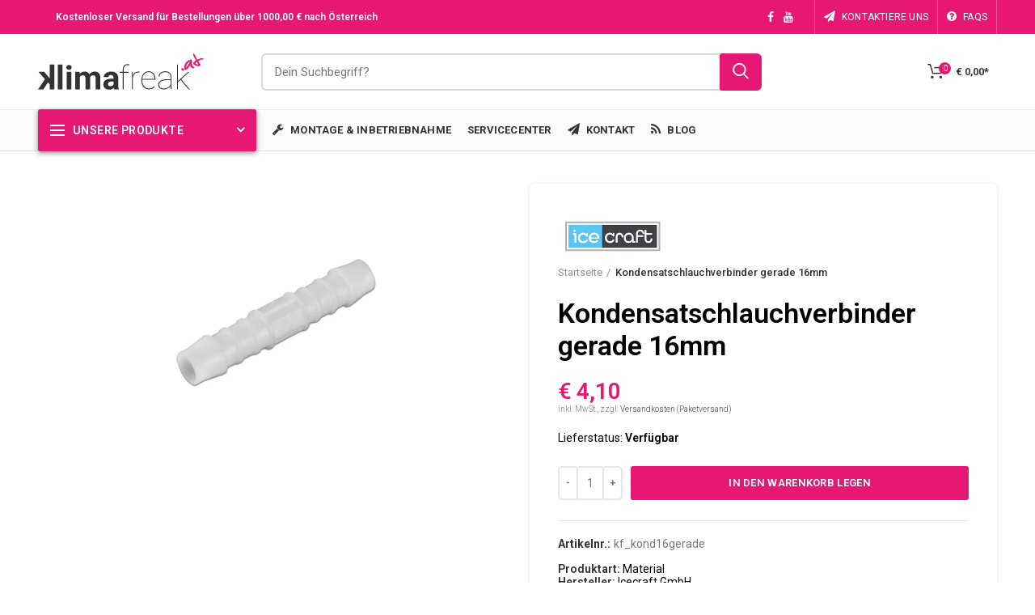

--- FILE ---
content_type: text/html; charset=utf-8
request_url: https://klimafreak.at/products/kondensatschlacuhverbinder-gerade-16mm
body_size: 51177
content:
<!doctype html>
<!--[if IE 8]><html class="no-js lt-ie9" lang="en"> <![endif]-->
<!--[if IE 9 ]><html class="ie9 no-js"> <![endif]-->
<!--[if (gt IE 9)|!(IE)]><!--> <html class="no-js"> <!--<![endif]-->
<head> 
  <!-- Basic page needs ================================================== -->
  <meta charset="utf-8">  
  <meta http-equiv="Content-Type" content="text/html; charset=utf-8"> 
  <link rel="shortcut icon" href="//klimafreak.at/cdn/shop/t/21/assets/favicon.ico?v=70761849924587025631653484328" type="image/png" /> 
  
  <title>Kondensatschlauchverbinder gerade 16mm - klimafreak.at</title>
  

  
  <meta name="description" content="Kondensatschlauchverbinder gerade 16mm Langlebiger, robuster Schlauchverbinder. Hohe Festigkeit. Geeignet für Kondensatleitungen, aber auch im Lebensmittel- und Chemiebereich einsetzbar. Material: POM Temperaturbeständigkeit: -40°C bus 80°C">
  

  <!-- Helpers ================================================== -->
  <!-- /snippets/social-meta-tags.liquid -->


  <meta property="og:type" content="product">
  <meta property="og:title" content="Kondensatschlauchverbinder gerade 16mm">
  
  <meta property="og:image" content="http://klimafreak.at/cdn/shop/products/Kondenschatschlacuh16mmVerbindergerade_grande.jpg?v=1624195428">
  <meta property="og:image:secure_url" content="https://klimafreak.at/cdn/shop/products/Kondenschatschlacuh16mmVerbindergerade_grande.jpg?v=1624195428">
  
  <meta property="og:price:amount" content="4,10">
  <meta property="og:price:currency" content="EUR">


  <meta property="og:description" content="Kondensatschlauchverbinder gerade 16mm Langlebiger, robuster Schlauchverbinder. Hohe Festigkeit. Geeignet für Kondensatleitungen, aber auch im Lebensmittel- und Chemiebereich einsetzbar. Material: POM Temperaturbeständigkeit: -40°C bus 80°C">

  <meta property="og:url" content="https://klimafreak.at/products/kondensatschlacuhverbinder-gerade-16mm">
  <meta property="og:site_name" content="klimafreak.at">





<meta name="twitter:card" content="summary">

  <meta name="twitter:title" content="Kondensatschlauchverbinder gerade 16mm">
  <meta name="twitter:description" content="Kondensatschlauchverbinder gerade 16mm
Langlebiger, robuster Schlauchverbinder. Hohe Festigkeit. Geeignet für Kondensatleitungen, aber auch im Lebensmittel- und Chemiebereich einsetzbar. Material: POM Temperaturbeständigkeit: -40°C bus 80°C
">
  <meta name="twitter:image" content="https://klimafreak.at/cdn/shop/products/Kondenschatschlacuh16mmVerbindergerade_medium.jpg?v=1624195428">
  <meta name="twitter:image:width" content="240">
  <meta name="twitter:image:height" content="240">


  <link rel="canonical" href="https://klimafreak.at/products/kondensatschlacuhverbinder-gerade-16mm"> 
  
  <meta name="viewport" content="width=device-width, initial-scale=1, minimum-scale=1, user-scalable=yes" />
  
  <meta name="theme-color" content="">
  <link href="//klimafreak.at/cdn/shop/t/21/assets/bootstrap.min.css?v=58221731202380851321653484318" rel="stylesheet" type="text/css" media="all" />
  <!-- CSS ==================================================+ -->
  <link href="//klimafreak.at/cdn/shop/t/21/assets/woodmart.css?v=17988835539178055051653484394" rel="stylesheet" type="text/css" media="all" />
  <link href="//klimafreak.at/cdn/shop/t/21/assets/styles.scss.css?v=80559453773189205891653484420" rel="stylesheet" type="text/css" media="all" /> 
  <link href="//klimafreak.at/cdn/shop/t/21/assets/custom.scss.css?v=60943472250445126031653488840" rel="stylesheet" type="text/css" media="all" /> 
 
  <link href="//klimafreak.at/cdn/shop/t/21/assets/font-awesome.min.css?v=113312282277748132781653484329" rel="stylesheet" type="text/css" media="all" /> 
  <link href="//klimafreak.at/cdn/shop/t/21/assets/owl.carousel.min.css?v=53511345160179612391653484364" rel="stylesheet" type="text/css" media="all" /> 
  <link href="//klimafreak.at/cdn/shop/t/21/assets/magnific-popup.css?v=90148344948437341381653484359" rel="stylesheet" type="text/css" media="all" /> 

  <link href="//klimafreak.at/cdn/shop/t/21/assets/photoswipe.css?v=163803283482332198031653484377" rel="stylesheet" type="text/css" media="all" /> 
  
  <link href="//klimafreak.at/cdn/shop/t/21/assets/slick.css?v=125232003112979732261653484382" rel="stylesheet" type="text/css" media="all" /> 
  <link href="//klimafreak.at/cdn/shop/t/21/assets/threesixty.css?v=128411023847657240841653484386" rel="stylesheet" type="text/css" media="all" /> 
   
  <link href="//klimafreak.at/cdn/shop/t/21/assets/animate.css?v=46562366335879635691653484313" rel="stylesheet" type="text/css" media="all" /> 
  <link href="//klimafreak.at/cdn/shop/t/21/assets/color-config.scss.css?v=26818048082374844601653484420" rel="stylesheet" type="text/css" media="all" /> 
  <!-- Header hook for plugins ================================================== -->
  <script>window.performance && window.performance.mark && window.performance.mark('shopify.content_for_header.start');</script><meta name="google-site-verification" content="cDCrpEk2yFx5kAY1Np9PAqVx_zWMRud8HmiL5JOODLs">
<meta id="shopify-digital-wallet" name="shopify-digital-wallet" content="/26300336/digital_wallets/dialog">
<meta name="shopify-checkout-api-token" content="63153baf9fc85114490ff30582f488bf">
<meta id="in-context-paypal-metadata" data-shop-id="26300336" data-venmo-supported="false" data-environment="production" data-locale="de_DE" data-paypal-v4="true" data-currency="EUR">
<link rel="alternate" type="application/json+oembed" href="https://klimafreak.at/products/kondensatschlacuhverbinder-gerade-16mm.oembed">
<script async="async" src="/checkouts/internal/preloads.js?locale=de-AT"></script>
<link rel="preconnect" href="https://shop.app" crossorigin="anonymous">
<script async="async" src="https://shop.app/checkouts/internal/preloads.js?locale=de-AT&shop_id=26300336" crossorigin="anonymous"></script>
<script id="apple-pay-shop-capabilities" type="application/json">{"shopId":26300336,"countryCode":"AT","currencyCode":"EUR","merchantCapabilities":["supports3DS"],"merchantId":"gid:\/\/shopify\/Shop\/26300336","merchantName":"klimafreak.at","requiredBillingContactFields":["postalAddress","email","phone"],"requiredShippingContactFields":["postalAddress","email","phone"],"shippingType":"shipping","supportedNetworks":["visa","maestro","masterCard"],"total":{"type":"pending","label":"klimafreak.at","amount":"1.00"},"shopifyPaymentsEnabled":true,"supportsSubscriptions":true}</script>
<script id="shopify-features" type="application/json">{"accessToken":"63153baf9fc85114490ff30582f488bf","betas":["rich-media-storefront-analytics"],"domain":"klimafreak.at","predictiveSearch":true,"shopId":26300336,"locale":"de"}</script>
<script>var Shopify = Shopify || {};
Shopify.shop = "klimafreak-at.myshopify.com";
Shopify.locale = "de";
Shopify.currency = {"active":"EUR","rate":"1.0"};
Shopify.country = "AT";
Shopify.theme = {"name":"Woodmart | 25-05-22 | LIVE","id":132991451393,"schema_name":"Woodmart","schema_version":"1.4","theme_store_id":null,"role":"main"};
Shopify.theme.handle = "null";
Shopify.theme.style = {"id":null,"handle":null};
Shopify.cdnHost = "klimafreak.at/cdn";
Shopify.routes = Shopify.routes || {};
Shopify.routes.root = "/";</script>
<script type="module">!function(o){(o.Shopify=o.Shopify||{}).modules=!0}(window);</script>
<script>!function(o){function n(){var o=[];function n(){o.push(Array.prototype.slice.apply(arguments))}return n.q=o,n}var t=o.Shopify=o.Shopify||{};t.loadFeatures=n(),t.autoloadFeatures=n()}(window);</script>
<script>
  window.ShopifyPay = window.ShopifyPay || {};
  window.ShopifyPay.apiHost = "shop.app\/pay";
  window.ShopifyPay.redirectState = null;
</script>
<script id="shop-js-analytics" type="application/json">{"pageType":"product"}</script>
<script defer="defer" async type="module" src="//klimafreak.at/cdn/shopifycloud/shop-js/modules/v2/client.init-shop-cart-sync_XknANqpX.de.esm.js"></script>
<script defer="defer" async type="module" src="//klimafreak.at/cdn/shopifycloud/shop-js/modules/v2/chunk.common_DvdeXi9P.esm.js"></script>
<script type="module">
  await import("//klimafreak.at/cdn/shopifycloud/shop-js/modules/v2/client.init-shop-cart-sync_XknANqpX.de.esm.js");
await import("//klimafreak.at/cdn/shopifycloud/shop-js/modules/v2/chunk.common_DvdeXi9P.esm.js");

  window.Shopify.SignInWithShop?.initShopCartSync?.({"fedCMEnabled":true,"windoidEnabled":true});

</script>
<script>
  window.Shopify = window.Shopify || {};
  if (!window.Shopify.featureAssets) window.Shopify.featureAssets = {};
  window.Shopify.featureAssets['shop-js'] = {"shop-cart-sync":["modules/v2/client.shop-cart-sync_D9JQGxjh.de.esm.js","modules/v2/chunk.common_DvdeXi9P.esm.js"],"init-fed-cm":["modules/v2/client.init-fed-cm_DMo35JdQ.de.esm.js","modules/v2/chunk.common_DvdeXi9P.esm.js"],"init-windoid":["modules/v2/client.init-windoid_B3VvhkL7.de.esm.js","modules/v2/chunk.common_DvdeXi9P.esm.js"],"init-shop-email-lookup-coordinator":["modules/v2/client.init-shop-email-lookup-coordinator_Bz_MA9Op.de.esm.js","modules/v2/chunk.common_DvdeXi9P.esm.js"],"shop-cash-offers":["modules/v2/client.shop-cash-offers_CYQv6hn3.de.esm.js","modules/v2/chunk.common_DvdeXi9P.esm.js","modules/v2/chunk.modal_CkJq5XGD.esm.js"],"shop-button":["modules/v2/client.shop-button_Baq_RTkq.de.esm.js","modules/v2/chunk.common_DvdeXi9P.esm.js"],"shop-toast-manager":["modules/v2/client.shop-toast-manager_DCWfOqRF.de.esm.js","modules/v2/chunk.common_DvdeXi9P.esm.js"],"avatar":["modules/v2/client.avatar_BTnouDA3.de.esm.js"],"pay-button":["modules/v2/client.pay-button_CKXSOdRt.de.esm.js","modules/v2/chunk.common_DvdeXi9P.esm.js"],"init-shop-cart-sync":["modules/v2/client.init-shop-cart-sync_XknANqpX.de.esm.js","modules/v2/chunk.common_DvdeXi9P.esm.js"],"shop-login-button":["modules/v2/client.shop-login-button_caaxNUOr.de.esm.js","modules/v2/chunk.common_DvdeXi9P.esm.js","modules/v2/chunk.modal_CkJq5XGD.esm.js"],"init-customer-accounts-sign-up":["modules/v2/client.init-customer-accounts-sign-up_CDG_EMX9.de.esm.js","modules/v2/client.shop-login-button_caaxNUOr.de.esm.js","modules/v2/chunk.common_DvdeXi9P.esm.js","modules/v2/chunk.modal_CkJq5XGD.esm.js"],"init-shop-for-new-customer-accounts":["modules/v2/client.init-shop-for-new-customer-accounts_CbyP-mMl.de.esm.js","modules/v2/client.shop-login-button_caaxNUOr.de.esm.js","modules/v2/chunk.common_DvdeXi9P.esm.js","modules/v2/chunk.modal_CkJq5XGD.esm.js"],"init-customer-accounts":["modules/v2/client.init-customer-accounts_CBDBRCw9.de.esm.js","modules/v2/client.shop-login-button_caaxNUOr.de.esm.js","modules/v2/chunk.common_DvdeXi9P.esm.js","modules/v2/chunk.modal_CkJq5XGD.esm.js"],"shop-follow-button":["modules/v2/client.shop-follow-button_DKjGFHnv.de.esm.js","modules/v2/chunk.common_DvdeXi9P.esm.js","modules/v2/chunk.modal_CkJq5XGD.esm.js"],"checkout-modal":["modules/v2/client.checkout-modal_DiCgWgoC.de.esm.js","modules/v2/chunk.common_DvdeXi9P.esm.js","modules/v2/chunk.modal_CkJq5XGD.esm.js"],"lead-capture":["modules/v2/client.lead-capture_B-xxyKeu.de.esm.js","modules/v2/chunk.common_DvdeXi9P.esm.js","modules/v2/chunk.modal_CkJq5XGD.esm.js"],"shop-login":["modules/v2/client.shop-login_Cve_5msa.de.esm.js","modules/v2/chunk.common_DvdeXi9P.esm.js","modules/v2/chunk.modal_CkJq5XGD.esm.js"],"payment-terms":["modules/v2/client.payment-terms_D0YjRyyK.de.esm.js","modules/v2/chunk.common_DvdeXi9P.esm.js","modules/v2/chunk.modal_CkJq5XGD.esm.js"]};
</script>
<script>(function() {
  var isLoaded = false;
  function asyncLoad() {
    if (isLoaded) return;
    isLoaded = true;
    var urls = ["https:\/\/files-shpf.mageworx.com\/productoptions\/source.js?mw_productoptions_t=1768737750\u0026shop=klimafreak-at.myshopify.com","https:\/\/files-shpf.mageworx.com\/groupedproducts\/source.js?mw_groupedproducts_t=1761138640\u0026shop=klimafreak-at.myshopify.com","https:\/\/tabs.stationmade.com\/registered-scripts\/tabs-by-station.js?shop=klimafreak-at.myshopify.com","https:\/\/cdn.parcelifyapp.com\/parcelify-components\/v1\/latest\/shopify_bundle.min.js?shop=klimafreak-at.myshopify.com","\/\/searchserverapi.com\/widgets\/shopify\/init.js?a=7G0b4i5d6g\u0026shop=klimafreak-at.myshopify.com","https:\/\/cdn.hextom.com\/js\/quickannouncementbar.js?shop=klimafreak-at.myshopify.com"];
    for (var i = 0; i < urls.length; i++) {
      var s = document.createElement('script');
      s.type = 'text/javascript';
      s.async = true;
      s.src = urls[i];
      var x = document.getElementsByTagName('script')[0];
      x.parentNode.insertBefore(s, x);
    }
  };
  if(window.attachEvent) {
    window.attachEvent('onload', asyncLoad);
  } else {
    window.addEventListener('load', asyncLoad, false);
  }
})();</script>
<script id="__st">var __st={"a":26300336,"offset":3600,"reqid":"18ca0deb-2673-4ee3-ba1c-8b2be73ada2d-1768926037","pageurl":"klimafreak.at\/products\/kondensatschlacuhverbinder-gerade-16mm","u":"e42ceae0575a","p":"product","rtyp":"product","rid":6705132273860};</script>
<script>window.ShopifyPaypalV4VisibilityTracking = true;</script>
<script id="captcha-bootstrap">!function(){'use strict';const t='contact',e='account',n='new_comment',o=[[t,t],['blogs',n],['comments',n],[t,'customer']],c=[[e,'customer_login'],[e,'guest_login'],[e,'recover_customer_password'],[e,'create_customer']],r=t=>t.map((([t,e])=>`form[action*='/${t}']:not([data-nocaptcha='true']) input[name='form_type'][value='${e}']`)).join(','),a=t=>()=>t?[...document.querySelectorAll(t)].map((t=>t.form)):[];function s(){const t=[...o],e=r(t);return a(e)}const i='password',u='form_key',d=['recaptcha-v3-token','g-recaptcha-response','h-captcha-response',i],f=()=>{try{return window.sessionStorage}catch{return}},m='__shopify_v',_=t=>t.elements[u];function p(t,e,n=!1){try{const o=window.sessionStorage,c=JSON.parse(o.getItem(e)),{data:r}=function(t){const{data:e,action:n}=t;return t[m]||n?{data:e,action:n}:{data:t,action:n}}(c);for(const[e,n]of Object.entries(r))t.elements[e]&&(t.elements[e].value=n);n&&o.removeItem(e)}catch(o){console.error('form repopulation failed',{error:o})}}const l='form_type',E='cptcha';function T(t){t.dataset[E]=!0}const w=window,h=w.document,L='Shopify',v='ce_forms',y='captcha';let A=!1;((t,e)=>{const n=(g='f06e6c50-85a8-45c8-87d0-21a2b65856fe',I='https://cdn.shopify.com/shopifycloud/storefront-forms-hcaptcha/ce_storefront_forms_captcha_hcaptcha.v1.5.2.iife.js',D={infoText:'Durch hCaptcha geschützt',privacyText:'Datenschutz',termsText:'Allgemeine Geschäftsbedingungen'},(t,e,n)=>{const o=w[L][v],c=o.bindForm;if(c)return c(t,g,e,D).then(n);var r;o.q.push([[t,g,e,D],n]),r=I,A||(h.body.append(Object.assign(h.createElement('script'),{id:'captcha-provider',async:!0,src:r})),A=!0)});var g,I,D;w[L]=w[L]||{},w[L][v]=w[L][v]||{},w[L][v].q=[],w[L][y]=w[L][y]||{},w[L][y].protect=function(t,e){n(t,void 0,e),T(t)},Object.freeze(w[L][y]),function(t,e,n,w,h,L){const[v,y,A,g]=function(t,e,n){const i=e?o:[],u=t?c:[],d=[...i,...u],f=r(d),m=r(i),_=r(d.filter((([t,e])=>n.includes(e))));return[a(f),a(m),a(_),s()]}(w,h,L),I=t=>{const e=t.target;return e instanceof HTMLFormElement?e:e&&e.form},D=t=>v().includes(t);t.addEventListener('submit',(t=>{const e=I(t);if(!e)return;const n=D(e)&&!e.dataset.hcaptchaBound&&!e.dataset.recaptchaBound,o=_(e),c=g().includes(e)&&(!o||!o.value);(n||c)&&t.preventDefault(),c&&!n&&(function(t){try{if(!f())return;!function(t){const e=f();if(!e)return;const n=_(t);if(!n)return;const o=n.value;o&&e.removeItem(o)}(t);const e=Array.from(Array(32),(()=>Math.random().toString(36)[2])).join('');!function(t,e){_(t)||t.append(Object.assign(document.createElement('input'),{type:'hidden',name:u})),t.elements[u].value=e}(t,e),function(t,e){const n=f();if(!n)return;const o=[...t.querySelectorAll(`input[type='${i}']`)].map((({name:t})=>t)),c=[...d,...o],r={};for(const[a,s]of new FormData(t).entries())c.includes(a)||(r[a]=s);n.setItem(e,JSON.stringify({[m]:1,action:t.action,data:r}))}(t,e)}catch(e){console.error('failed to persist form',e)}}(e),e.submit())}));const S=(t,e)=>{t&&!t.dataset[E]&&(n(t,e.some((e=>e===t))),T(t))};for(const o of['focusin','change'])t.addEventListener(o,(t=>{const e=I(t);D(e)&&S(e,y())}));const B=e.get('form_key'),M=e.get(l),P=B&&M;t.addEventListener('DOMContentLoaded',(()=>{const t=y();if(P)for(const e of t)e.elements[l].value===M&&p(e,B);[...new Set([...A(),...v().filter((t=>'true'===t.dataset.shopifyCaptcha))])].forEach((e=>S(e,t)))}))}(h,new URLSearchParams(w.location.search),n,t,e,['guest_login'])})(!0,!0)}();</script>
<script integrity="sha256-4kQ18oKyAcykRKYeNunJcIwy7WH5gtpwJnB7kiuLZ1E=" data-source-attribution="shopify.loadfeatures" defer="defer" src="//klimafreak.at/cdn/shopifycloud/storefront/assets/storefront/load_feature-a0a9edcb.js" crossorigin="anonymous"></script>
<script crossorigin="anonymous" defer="defer" src="//klimafreak.at/cdn/shopifycloud/storefront/assets/shopify_pay/storefront-65b4c6d7.js?v=20250812"></script>
<script data-source-attribution="shopify.dynamic_checkout.dynamic.init">var Shopify=Shopify||{};Shopify.PaymentButton=Shopify.PaymentButton||{isStorefrontPortableWallets:!0,init:function(){window.Shopify.PaymentButton.init=function(){};var t=document.createElement("script");t.src="https://klimafreak.at/cdn/shopifycloud/portable-wallets/latest/portable-wallets.de.js",t.type="module",document.head.appendChild(t)}};
</script>
<script data-source-attribution="shopify.dynamic_checkout.buyer_consent">
  function portableWalletsHideBuyerConsent(e){var t=document.getElementById("shopify-buyer-consent"),n=document.getElementById("shopify-subscription-policy-button");t&&n&&(t.classList.add("hidden"),t.setAttribute("aria-hidden","true"),n.removeEventListener("click",e))}function portableWalletsShowBuyerConsent(e){var t=document.getElementById("shopify-buyer-consent"),n=document.getElementById("shopify-subscription-policy-button");t&&n&&(t.classList.remove("hidden"),t.removeAttribute("aria-hidden"),n.addEventListener("click",e))}window.Shopify?.PaymentButton&&(window.Shopify.PaymentButton.hideBuyerConsent=portableWalletsHideBuyerConsent,window.Shopify.PaymentButton.showBuyerConsent=portableWalletsShowBuyerConsent);
</script>
<script data-source-attribution="shopify.dynamic_checkout.cart.bootstrap">document.addEventListener("DOMContentLoaded",(function(){function t(){return document.querySelector("shopify-accelerated-checkout-cart, shopify-accelerated-checkout")}if(t())Shopify.PaymentButton.init();else{new MutationObserver((function(e,n){t()&&(Shopify.PaymentButton.init(),n.disconnect())})).observe(document.body,{childList:!0,subtree:!0})}}));
</script>
<link id="shopify-accelerated-checkout-styles" rel="stylesheet" media="screen" href="https://klimafreak.at/cdn/shopifycloud/portable-wallets/latest/accelerated-checkout-backwards-compat.css" crossorigin="anonymous">
<style id="shopify-accelerated-checkout-cart">
        #shopify-buyer-consent {
  margin-top: 1em;
  display: inline-block;
  width: 100%;
}

#shopify-buyer-consent.hidden {
  display: none;
}

#shopify-subscription-policy-button {
  background: none;
  border: none;
  padding: 0;
  text-decoration: underline;
  font-size: inherit;
  cursor: pointer;
}

#shopify-subscription-policy-button::before {
  box-shadow: none;
}

      </style>

<script>window.performance && window.performance.mark && window.performance.mark('shopify.content_for_header.end');</script>
  <!-- /snippets/oldIE-js.liquid -->


<!--[if lt IE 9]>
<script src="//cdnjs.cloudflare.com/ajax/libs/html5shiv/3.7.2/html5shiv.min.js" type="text/javascript"></script>
<script src="//klimafreak.at/cdn/shop/t/21/assets/respond.min.js?v=52248677837542619231653484380" type="text/javascript"></script>
<link href="//klimafreak.at/cdn/shop/t/21/assets/respond-proxy.html" id="respond-proxy" rel="respond-proxy" />
<link href="//klimafreak.at/search?q=1ef998d0916699de7e0a502d1724dd0b" id="respond-redirect" rel="respond-redirect" />
<script src="//klimafreak.at/search?q=1ef998d0916699de7e0a502d1724dd0b" type="text/javascript"></script>
<![endif]-->


 
  <script src="//klimafreak.at/cdn/shop/t/21/assets/vendor.js?v=113621509916466055761653484387" type="text/javascript"></script>
  <script src="//klimafreak.at/cdn/shop/t/21/assets/bootstrap.min.js?v=135618559580299884151653484318" type="text/javascript"></script> 
  
<link href="//fonts.googleapis.com/css?family=Roboto:300italic,400italic,500italic,600italic,700italic,800italic,700,300,600,800,400,500&amp;subset=cyrillic-ext,greek-ext,latin,latin-ext,cyrillic,greek,vietnamese" rel='stylesheet' type='text/css'><link href="//fonts.googleapis.com/css?family=Roboto:300italic,400italic,500italic,600italic,700italic,800italic,700,300,600,800,400,500&amp;subset=cyrillic-ext,greek-ext,latin,latin-ext,cyrillic,greek,vietnamese" rel='stylesheet' type='text/css'><link href="//fonts.googleapis.com/css?family=Roboto:300italic,400italic,500italic,600italic,700italic,800italic,700,300,600,800,400,500&amp;subset=cyrillic-ext,greek-ext,latin,latin-ext,cyrillic,greek,vietnamese" rel='stylesheet' type='text/css'><link href="//fonts.googleapis.com/css?family=Roboto:300italic,400italic,500italic,600italic,700italic,800italic,700,300,600,800,400,500&amp;subset=cyrillic-ext,greek-ext,latin,latin-ext,cyrillic,greek,vietnamese" rel='stylesheet' type='text/css'><link href="//fonts.googleapis.com/css?family=Roboto:300italic,400italic,500italic,600italic,700italic,800italic,700,300,600,800,400,500&amp;subset=cyrillic-ext,greek-ext,latin,latin-ext,cyrillic,greek,vietnamese" rel='stylesheet' type='text/css'>
<link href="//fonts.googleapis.com/css?family=Roboto:300italic,400italic,500italic,600italic,700italic,800italic,700,300,600,800,400,500&amp;subset=cyrillic-ext,greek-ext,latin,latin-ext,cyrillic,greek,vietnamese" rel='stylesheet' type='text/css'><script type="text/javascript">
    var productsObj = {}; 
    var swatch_color_type = 1; 
    var product_swatch_size = 'size-small';
    var asset_url = '//klimafreak.at/cdn/shop/t/21/assets//?v=30883';
    var money_format = '<span class="money">€ {{amount_with_comma_separator}}</span>';
    var multi_language = false;
    var OSName="Unknown OS";
    if (navigator.appVersion.indexOf("Win")!=-1) OSName="Windows";
    if (navigator.appVersion.indexOf("Mac")!=-1) OSName="Mac OS X";
    if (navigator.appVersion.indexOf("X11")!=-1) OSName="UNIX";
    if (navigator.appVersion.indexOf("Linux")!=-1) OSName="Linux";
    $('html').addClass('platform-'+OSName);
  </script> 
  <script src="//klimafreak.at/cdn/shop/t/21/assets/lang2.js?v=31446015676001772991653484356" type="text/javascript"></script>
<script>
  var translator = {
    current_lang : jQuery.cookie("language"),
    init: function() {
      translator.updateStyling();	 
      translator.updateLangSwitcher();
    },
    updateStyling: function() {
        var style;
        if (translator.isLang2()) {
          style = "<style>*[data-translate] {visibility:hidden} .lang1 {display:none}</style>";          
        } else {
          style = "<style>*[data-translate] {visibility:visible} .lang2 {display:none}</style>";
        }
        jQuery('head').append(style);
    },
    updateLangSwitcher: function() { 
      if (translator.isLang2()) {
        jQuery(".menu-item-type-language .woodmart-nav-link").removeClass('active');
        jQuery(".menu-item-type-language .woodmart-nav-link.lang-2").addClass("active");
      }
    },
    getTextToTranslate: function(selector) {
      var result = window.lang2;
      var params;
      if (selector.indexOf("|") > 0) {
        var devideList = selector.split("|");
        selector = devideList[0];
        params = devideList[1].split(",");
      }

      var selectorArr = selector.split('.');
      if (selectorArr) {
        for (var i = 0; i < selectorArr.length; i++) {
            result = result[selectorArr[i]];
        }
      } else {
        result = result[selector];
      }
      if (result && result.one && result.other) {
        var countEqual1 = true;
        for (var i = 0; i < params.length; i++) {
          if (params[i].indexOf("count") >= 0) {
            variables = params[i].split(":");
            if (variables.length>1) {
              var count = variables[1];
              if (count > 1) {
                countEqual1 = false;
              }
            }
          }
        } 
        if (countEqual1) {
          result = result.one;
        } else {
          result = result.other;
        }
      } 
      
      if (params && params.length>0) {
        result = result.replace(/{{\s*/g, "{{");
        result = result.replace(/\s*}}/g, "}}");
        for (var i = 0; i < params.length; i++) {
          variables = params[i].split(":");
          if (variables.length>1) {
            result = result.replace("{{"+variables[0]+"}}", variables[1]);
          }          
        }
      }
      

      return result;
    },
    isLang2: function() {
      return translator.current_lang && translator.current_lang == 2;
    }, 
    doTranslate: function(blockSelector) {
      if (translator.isLang2()) {
        jQuery(blockSelector + " [data-translate]").each(function(e) {          
          var item = jQuery(this);
          var selector = item.attr("data-translate");
          var text = translator.getTextToTranslate(selector); 
          if (item.attr("translate-item")) {
            var attribute = item.attr("translate-item");
            if (attribute == 'blog-date-author') {
              item.html(text);
            } else if (attribute!="") {            
              item.attr(attribute,text);
            }
          } else if (item.is("input")) { 
            if(item.is("input[type=search]")){
            	item.attr("placeholder", text);
            }else{
            	item.val(text);
            }
            
          } else {
            item.text(text);
          }
          item.css("visibility","visible");
        });
      }
    }   
  };
  translator.init(); 
  jQuery(document).ready(function() {     
    jQuery('.select-language a').on('click', function(){ 
      var value = jQuery(this).data('lang');
      jQuery.cookie('language', value, {expires:10, path:'/'});
      location.reload();
    });
  	translator.doTranslate("body");
  });
</script>
  <style>
    
    .single-product-content .product-options .selector-wrapper {
      display: none;
    }
     
    .vc_custom_1510821023959 .wpb_wrapper {box-shadow: 0 2px 6px #0000004d;}
.vc_custom_1566147891281-13 {box-shadow: 0 2px 6px #404040d1;}
.vc_custom_1566147891281-23 {box-shadow: 0 2px 6px #404040d1;}
.vc_custom_1566147891281-33 {box-shadow: 0 2px 6px #404040d1;}
.footer-container {    background-image: url(//cdn.shopify.com/s/files/1/2630/0336/t/14/assets/bg_dark_muster.svg?24227);
    background-position: center center !important;
    background-repeat: no-repeat !important;
    background-size: cover !important;
    background-attachment: scroll !important;}
.page-title-default {background-image: url(//cdn.shopify.com/s/files/1/2630/0336/t/14/assets/bg_dark_muster.svg?24140) !important;
  background-position: center center !important;
  background-repeat: no-repeat !important;
  background-size: cover !important;}
.sub-sub-menu .menu-item .woodmart-nav-link {font-weight:700;background-color: #e61873; color: #ffffff;} .product_list_widget .product-title {color:#000000 !important}
#menu-item-1567012179155 .vc_custom_1502111368761 {background-color: #fff !important}
#menu-item-1567012179155 .vc_custom_1501501649825 {color: #000000 !important}
    .vc_custom_1565941013922 {background-position: right center !important;}
  </style>
  
  <link type="text/css" rel="stylesheet" charset="UTF-8" href="https://stackpath.bootstrapcdn.com/font-awesome/4.7.0/css/font-awesome.min.css">
  
  <script async src="//pagead2.googlesyndication.com/pagead/js/adsbygoogle.js"></script>
  
  <!-- Global site tag (gtag.js) - Google Ads: 741288110 -->
<script async src="https://www.googletagmanager.com/gtag/js?id=AW-741288110"></script>
<script>
  window.dataLayer = window.dataLayer || [];
  function gtag(){dataLayer.push(arguments);}
  gtag('js', new Date());

  gtag('config', 'AW-741288110');
</script>

  <!-- Event snippet for Website Produkt Kauf conversion page
In your html page, add the snippet and call gtag_report_conversion when someone clicks on the chosen link or button. -->
<script>
function gtag_report_conversion(url) {
  var callback = function () {
    if (typeof(url) != 'undefined') {
      window.location = url;
    }
  };
  gtag('event', 'conversion', {
      'send_to': 'AW-741288110/EwUNCMGg_Z8BEK7RvOEC',
      'transaction_id': '',
      'event_callback': callback
  });
  return false;
}
</script>
<script type="application/javascript" src="https://app.usercentrics.eu/latest/main.js" id="AXN2oa1r"></script>


 

<script>window.__pagefly_analytics_settings__={"acceptTracking":true};</script>
 

<!-- BEGIN app block: shopify://apps/pagefly-page-builder/blocks/app-embed/83e179f7-59a0-4589-8c66-c0dddf959200 -->

<!-- BEGIN app snippet: pagefly-cro-ab-testing-main -->







<script>
  ;(function () {
    const url = new URL(window.location)
    const viewParam = url.searchParams.get('view')
    if (viewParam && viewParam.includes('variant-pf-')) {
      url.searchParams.set('pf_v', viewParam)
      url.searchParams.delete('view')
      window.history.replaceState({}, '', url)
    }
  })()
</script>



<script type='module'>
  
  window.PAGEFLY_CRO = window.PAGEFLY_CRO || {}

  window.PAGEFLY_CRO['data_debug'] = {
    original_template_suffix: "all_products",
    allow_ab_test: false,
    ab_test_start_time: 0,
    ab_test_end_time: 0,
    today_date_time: 1768926037000,
  }
  window.PAGEFLY_CRO['GA4'] = { enabled: false}
</script>

<!-- END app snippet -->








  <script src='https://cdn.shopify.com/extensions/019bb4f9-aed6-78a3-be91-e9d44663e6bf/pagefly-page-builder-215/assets/pagefly-helper.js' defer='defer'></script>

  <script src='https://cdn.shopify.com/extensions/019bb4f9-aed6-78a3-be91-e9d44663e6bf/pagefly-page-builder-215/assets/pagefly-general-helper.js' defer='defer'></script>

  <script src='https://cdn.shopify.com/extensions/019bb4f9-aed6-78a3-be91-e9d44663e6bf/pagefly-page-builder-215/assets/pagefly-snap-slider.js' defer='defer'></script>

  <script src='https://cdn.shopify.com/extensions/019bb4f9-aed6-78a3-be91-e9d44663e6bf/pagefly-page-builder-215/assets/pagefly-slideshow-v3.js' defer='defer'></script>

  <script src='https://cdn.shopify.com/extensions/019bb4f9-aed6-78a3-be91-e9d44663e6bf/pagefly-page-builder-215/assets/pagefly-slideshow-v4.js' defer='defer'></script>

  <script src='https://cdn.shopify.com/extensions/019bb4f9-aed6-78a3-be91-e9d44663e6bf/pagefly-page-builder-215/assets/pagefly-glider.js' defer='defer'></script>

  <script src='https://cdn.shopify.com/extensions/019bb4f9-aed6-78a3-be91-e9d44663e6bf/pagefly-page-builder-215/assets/pagefly-slideshow-v1-v2.js' defer='defer'></script>

  <script src='https://cdn.shopify.com/extensions/019bb4f9-aed6-78a3-be91-e9d44663e6bf/pagefly-page-builder-215/assets/pagefly-product-media.js' defer='defer'></script>

  <script src='https://cdn.shopify.com/extensions/019bb4f9-aed6-78a3-be91-e9d44663e6bf/pagefly-page-builder-215/assets/pagefly-product.js' defer='defer'></script>


<script id='pagefly-helper-data' type='application/json'>
  {
    "page_optimization": {
      "assets_prefetching": true
    },
    "elements_asset_mapper": {
      "Accordion": "https://cdn.shopify.com/extensions/019bb4f9-aed6-78a3-be91-e9d44663e6bf/pagefly-page-builder-215/assets/pagefly-accordion.js",
      "Accordion3": "https://cdn.shopify.com/extensions/019bb4f9-aed6-78a3-be91-e9d44663e6bf/pagefly-page-builder-215/assets/pagefly-accordion3.js",
      "CountDown": "https://cdn.shopify.com/extensions/019bb4f9-aed6-78a3-be91-e9d44663e6bf/pagefly-page-builder-215/assets/pagefly-countdown.js",
      "GMap1": "https://cdn.shopify.com/extensions/019bb4f9-aed6-78a3-be91-e9d44663e6bf/pagefly-page-builder-215/assets/pagefly-gmap.js",
      "GMap2": "https://cdn.shopify.com/extensions/019bb4f9-aed6-78a3-be91-e9d44663e6bf/pagefly-page-builder-215/assets/pagefly-gmap.js",
      "GMapBasicV2": "https://cdn.shopify.com/extensions/019bb4f9-aed6-78a3-be91-e9d44663e6bf/pagefly-page-builder-215/assets/pagefly-gmap.js",
      "GMapAdvancedV2": "https://cdn.shopify.com/extensions/019bb4f9-aed6-78a3-be91-e9d44663e6bf/pagefly-page-builder-215/assets/pagefly-gmap.js",
      "HTML.Video": "https://cdn.shopify.com/extensions/019bb4f9-aed6-78a3-be91-e9d44663e6bf/pagefly-page-builder-215/assets/pagefly-htmlvideo.js",
      "HTML.Video2": "https://cdn.shopify.com/extensions/019bb4f9-aed6-78a3-be91-e9d44663e6bf/pagefly-page-builder-215/assets/pagefly-htmlvideo2.js",
      "HTML.Video3": "https://cdn.shopify.com/extensions/019bb4f9-aed6-78a3-be91-e9d44663e6bf/pagefly-page-builder-215/assets/pagefly-htmlvideo2.js",
      "BackgroundVideo": "https://cdn.shopify.com/extensions/019bb4f9-aed6-78a3-be91-e9d44663e6bf/pagefly-page-builder-215/assets/pagefly-htmlvideo2.js",
      "Instagram": "https://cdn.shopify.com/extensions/019bb4f9-aed6-78a3-be91-e9d44663e6bf/pagefly-page-builder-215/assets/pagefly-instagram.js",
      "Instagram2": "https://cdn.shopify.com/extensions/019bb4f9-aed6-78a3-be91-e9d44663e6bf/pagefly-page-builder-215/assets/pagefly-instagram.js",
      "Insta3": "https://cdn.shopify.com/extensions/019bb4f9-aed6-78a3-be91-e9d44663e6bf/pagefly-page-builder-215/assets/pagefly-instagram3.js",
      "Tabs": "https://cdn.shopify.com/extensions/019bb4f9-aed6-78a3-be91-e9d44663e6bf/pagefly-page-builder-215/assets/pagefly-tab.js",
      "Tabs3": "https://cdn.shopify.com/extensions/019bb4f9-aed6-78a3-be91-e9d44663e6bf/pagefly-page-builder-215/assets/pagefly-tab3.js",
      "ProductBox": "https://cdn.shopify.com/extensions/019bb4f9-aed6-78a3-be91-e9d44663e6bf/pagefly-page-builder-215/assets/pagefly-cart.js",
      "FBPageBox2": "https://cdn.shopify.com/extensions/019bb4f9-aed6-78a3-be91-e9d44663e6bf/pagefly-page-builder-215/assets/pagefly-facebook.js",
      "FBLikeButton2": "https://cdn.shopify.com/extensions/019bb4f9-aed6-78a3-be91-e9d44663e6bf/pagefly-page-builder-215/assets/pagefly-facebook.js",
      "TwitterFeed2": "https://cdn.shopify.com/extensions/019bb4f9-aed6-78a3-be91-e9d44663e6bf/pagefly-page-builder-215/assets/pagefly-twitter.js",
      "Paragraph4": "https://cdn.shopify.com/extensions/019bb4f9-aed6-78a3-be91-e9d44663e6bf/pagefly-page-builder-215/assets/pagefly-paragraph4.js",

      "AliReviews": "https://cdn.shopify.com/extensions/019bb4f9-aed6-78a3-be91-e9d44663e6bf/pagefly-page-builder-215/assets/pagefly-3rd-elements.js",
      "BackInStock": "https://cdn.shopify.com/extensions/019bb4f9-aed6-78a3-be91-e9d44663e6bf/pagefly-page-builder-215/assets/pagefly-3rd-elements.js",
      "GloboBackInStock": "https://cdn.shopify.com/extensions/019bb4f9-aed6-78a3-be91-e9d44663e6bf/pagefly-page-builder-215/assets/pagefly-3rd-elements.js",
      "GrowaveWishlist": "https://cdn.shopify.com/extensions/019bb4f9-aed6-78a3-be91-e9d44663e6bf/pagefly-page-builder-215/assets/pagefly-3rd-elements.js",
      "InfiniteOptionsShopPad": "https://cdn.shopify.com/extensions/019bb4f9-aed6-78a3-be91-e9d44663e6bf/pagefly-page-builder-215/assets/pagefly-3rd-elements.js",
      "InkybayProductPersonalizer": "https://cdn.shopify.com/extensions/019bb4f9-aed6-78a3-be91-e9d44663e6bf/pagefly-page-builder-215/assets/pagefly-3rd-elements.js",
      "LimeSpot": "https://cdn.shopify.com/extensions/019bb4f9-aed6-78a3-be91-e9d44663e6bf/pagefly-page-builder-215/assets/pagefly-3rd-elements.js",
      "Loox": "https://cdn.shopify.com/extensions/019bb4f9-aed6-78a3-be91-e9d44663e6bf/pagefly-page-builder-215/assets/pagefly-3rd-elements.js",
      "Opinew": "https://cdn.shopify.com/extensions/019bb4f9-aed6-78a3-be91-e9d44663e6bf/pagefly-page-builder-215/assets/pagefly-3rd-elements.js",
      "Powr": "https://cdn.shopify.com/extensions/019bb4f9-aed6-78a3-be91-e9d44663e6bf/pagefly-page-builder-215/assets/pagefly-3rd-elements.js",
      "ProductReviews": "https://cdn.shopify.com/extensions/019bb4f9-aed6-78a3-be91-e9d44663e6bf/pagefly-page-builder-215/assets/pagefly-3rd-elements.js",
      "PushOwl": "https://cdn.shopify.com/extensions/019bb4f9-aed6-78a3-be91-e9d44663e6bf/pagefly-page-builder-215/assets/pagefly-3rd-elements.js",
      "ReCharge": "https://cdn.shopify.com/extensions/019bb4f9-aed6-78a3-be91-e9d44663e6bf/pagefly-page-builder-215/assets/pagefly-3rd-elements.js",
      "Rivyo": "https://cdn.shopify.com/extensions/019bb4f9-aed6-78a3-be91-e9d44663e6bf/pagefly-page-builder-215/assets/pagefly-3rd-elements.js",
      "TrackingMore": "https://cdn.shopify.com/extensions/019bb4f9-aed6-78a3-be91-e9d44663e6bf/pagefly-page-builder-215/assets/pagefly-3rd-elements.js",
      "Vitals": "https://cdn.shopify.com/extensions/019bb4f9-aed6-78a3-be91-e9d44663e6bf/pagefly-page-builder-215/assets/pagefly-3rd-elements.js",
      "Wiser": "https://cdn.shopify.com/extensions/019bb4f9-aed6-78a3-be91-e9d44663e6bf/pagefly-page-builder-215/assets/pagefly-3rd-elements.js"
    },
    "custom_elements_mapper": {
      "pf-click-action-element": "https://cdn.shopify.com/extensions/019bb4f9-aed6-78a3-be91-e9d44663e6bf/pagefly-page-builder-215/assets/pagefly-click-action-element.js",
      "pf-dialog-element": "https://cdn.shopify.com/extensions/019bb4f9-aed6-78a3-be91-e9d44663e6bf/pagefly-page-builder-215/assets/pagefly-dialog-element.js"
    }
  }
</script>


<!-- END app block --><script src="https://cdn.shopify.com/extensions/019bc2d0-0f91-74d4-a43b-076b6407206d/quick-announcement-bar-prod-97/assets/quickannouncementbar.js" type="text/javascript" defer="defer"></script>
<link href="https://monorail-edge.shopifysvc.com" rel="dns-prefetch">
<script>(function(){if ("sendBeacon" in navigator && "performance" in window) {try {var session_token_from_headers = performance.getEntriesByType('navigation')[0].serverTiming.find(x => x.name == '_s').description;} catch {var session_token_from_headers = undefined;}var session_cookie_matches = document.cookie.match(/_shopify_s=([^;]*)/);var session_token_from_cookie = session_cookie_matches && session_cookie_matches.length === 2 ? session_cookie_matches[1] : "";var session_token = session_token_from_headers || session_token_from_cookie || "";function handle_abandonment_event(e) {var entries = performance.getEntries().filter(function(entry) {return /monorail-edge.shopifysvc.com/.test(entry.name);});if (!window.abandonment_tracked && entries.length === 0) {window.abandonment_tracked = true;var currentMs = Date.now();var navigation_start = performance.timing.navigationStart;var payload = {shop_id: 26300336,url: window.location.href,navigation_start,duration: currentMs - navigation_start,session_token,page_type: "product"};window.navigator.sendBeacon("https://monorail-edge.shopifysvc.com/v1/produce", JSON.stringify({schema_id: "online_store_buyer_site_abandonment/1.1",payload: payload,metadata: {event_created_at_ms: currentMs,event_sent_at_ms: currentMs}}));}}window.addEventListener('pagehide', handle_abandonment_event);}}());</script>
<script id="web-pixels-manager-setup">(function e(e,d,r,n,o){if(void 0===o&&(o={}),!Boolean(null===(a=null===(i=window.Shopify)||void 0===i?void 0:i.analytics)||void 0===a?void 0:a.replayQueue)){var i,a;window.Shopify=window.Shopify||{};var t=window.Shopify;t.analytics=t.analytics||{};var s=t.analytics;s.replayQueue=[],s.publish=function(e,d,r){return s.replayQueue.push([e,d,r]),!0};try{self.performance.mark("wpm:start")}catch(e){}var l=function(){var e={modern:/Edge?\/(1{2}[4-9]|1[2-9]\d|[2-9]\d{2}|\d{4,})\.\d+(\.\d+|)|Firefox\/(1{2}[4-9]|1[2-9]\d|[2-9]\d{2}|\d{4,})\.\d+(\.\d+|)|Chrom(ium|e)\/(9{2}|\d{3,})\.\d+(\.\d+|)|(Maci|X1{2}).+ Version\/(15\.\d+|(1[6-9]|[2-9]\d|\d{3,})\.\d+)([,.]\d+|)( \(\w+\)|)( Mobile\/\w+|) Safari\/|Chrome.+OPR\/(9{2}|\d{3,})\.\d+\.\d+|(CPU[ +]OS|iPhone[ +]OS|CPU[ +]iPhone|CPU IPhone OS|CPU iPad OS)[ +]+(15[._]\d+|(1[6-9]|[2-9]\d|\d{3,})[._]\d+)([._]\d+|)|Android:?[ /-](13[3-9]|1[4-9]\d|[2-9]\d{2}|\d{4,})(\.\d+|)(\.\d+|)|Android.+Firefox\/(13[5-9]|1[4-9]\d|[2-9]\d{2}|\d{4,})\.\d+(\.\d+|)|Android.+Chrom(ium|e)\/(13[3-9]|1[4-9]\d|[2-9]\d{2}|\d{4,})\.\d+(\.\d+|)|SamsungBrowser\/([2-9]\d|\d{3,})\.\d+/,legacy:/Edge?\/(1[6-9]|[2-9]\d|\d{3,})\.\d+(\.\d+|)|Firefox\/(5[4-9]|[6-9]\d|\d{3,})\.\d+(\.\d+|)|Chrom(ium|e)\/(5[1-9]|[6-9]\d|\d{3,})\.\d+(\.\d+|)([\d.]+$|.*Safari\/(?![\d.]+ Edge\/[\d.]+$))|(Maci|X1{2}).+ Version\/(10\.\d+|(1[1-9]|[2-9]\d|\d{3,})\.\d+)([,.]\d+|)( \(\w+\)|)( Mobile\/\w+|) Safari\/|Chrome.+OPR\/(3[89]|[4-9]\d|\d{3,})\.\d+\.\d+|(CPU[ +]OS|iPhone[ +]OS|CPU[ +]iPhone|CPU IPhone OS|CPU iPad OS)[ +]+(10[._]\d+|(1[1-9]|[2-9]\d|\d{3,})[._]\d+)([._]\d+|)|Android:?[ /-](13[3-9]|1[4-9]\d|[2-9]\d{2}|\d{4,})(\.\d+|)(\.\d+|)|Mobile Safari.+OPR\/([89]\d|\d{3,})\.\d+\.\d+|Android.+Firefox\/(13[5-9]|1[4-9]\d|[2-9]\d{2}|\d{4,})\.\d+(\.\d+|)|Android.+Chrom(ium|e)\/(13[3-9]|1[4-9]\d|[2-9]\d{2}|\d{4,})\.\d+(\.\d+|)|Android.+(UC? ?Browser|UCWEB|U3)[ /]?(15\.([5-9]|\d{2,})|(1[6-9]|[2-9]\d|\d{3,})\.\d+)\.\d+|SamsungBrowser\/(5\.\d+|([6-9]|\d{2,})\.\d+)|Android.+MQ{2}Browser\/(14(\.(9|\d{2,})|)|(1[5-9]|[2-9]\d|\d{3,})(\.\d+|))(\.\d+|)|K[Aa][Ii]OS\/(3\.\d+|([4-9]|\d{2,})\.\d+)(\.\d+|)/},d=e.modern,r=e.legacy,n=navigator.userAgent;return n.match(d)?"modern":n.match(r)?"legacy":"unknown"}(),u="modern"===l?"modern":"legacy",c=(null!=n?n:{modern:"",legacy:""})[u],f=function(e){return[e.baseUrl,"/wpm","/b",e.hashVersion,"modern"===e.buildTarget?"m":"l",".js"].join("")}({baseUrl:d,hashVersion:r,buildTarget:u}),m=function(e){var d=e.version,r=e.bundleTarget,n=e.surface,o=e.pageUrl,i=e.monorailEndpoint;return{emit:function(e){var a=e.status,t=e.errorMsg,s=(new Date).getTime(),l=JSON.stringify({metadata:{event_sent_at_ms:s},events:[{schema_id:"web_pixels_manager_load/3.1",payload:{version:d,bundle_target:r,page_url:o,status:a,surface:n,error_msg:t},metadata:{event_created_at_ms:s}}]});if(!i)return console&&console.warn&&console.warn("[Web Pixels Manager] No Monorail endpoint provided, skipping logging."),!1;try{return self.navigator.sendBeacon.bind(self.navigator)(i,l)}catch(e){}var u=new XMLHttpRequest;try{return u.open("POST",i,!0),u.setRequestHeader("Content-Type","text/plain"),u.send(l),!0}catch(e){return console&&console.warn&&console.warn("[Web Pixels Manager] Got an unhandled error while logging to Monorail."),!1}}}}({version:r,bundleTarget:l,surface:e.surface,pageUrl:self.location.href,monorailEndpoint:e.monorailEndpoint});try{o.browserTarget=l,function(e){var d=e.src,r=e.async,n=void 0===r||r,o=e.onload,i=e.onerror,a=e.sri,t=e.scriptDataAttributes,s=void 0===t?{}:t,l=document.createElement("script"),u=document.querySelector("head"),c=document.querySelector("body");if(l.async=n,l.src=d,a&&(l.integrity=a,l.crossOrigin="anonymous"),s)for(var f in s)if(Object.prototype.hasOwnProperty.call(s,f))try{l.dataset[f]=s[f]}catch(e){}if(o&&l.addEventListener("load",o),i&&l.addEventListener("error",i),u)u.appendChild(l);else{if(!c)throw new Error("Did not find a head or body element to append the script");c.appendChild(l)}}({src:f,async:!0,onload:function(){if(!function(){var e,d;return Boolean(null===(d=null===(e=window.Shopify)||void 0===e?void 0:e.analytics)||void 0===d?void 0:d.initialized)}()){var d=window.webPixelsManager.init(e)||void 0;if(d){var r=window.Shopify.analytics;r.replayQueue.forEach((function(e){var r=e[0],n=e[1],o=e[2];d.publishCustomEvent(r,n,o)})),r.replayQueue=[],r.publish=d.publishCustomEvent,r.visitor=d.visitor,r.initialized=!0}}},onerror:function(){return m.emit({status:"failed",errorMsg:"".concat(f," has failed to load")})},sri:function(e){var d=/^sha384-[A-Za-z0-9+/=]+$/;return"string"==typeof e&&d.test(e)}(c)?c:"",scriptDataAttributes:o}),m.emit({status:"loading"})}catch(e){m.emit({status:"failed",errorMsg:(null==e?void 0:e.message)||"Unknown error"})}}})({shopId: 26300336,storefrontBaseUrl: "https://klimafreak.at",extensionsBaseUrl: "https://extensions.shopifycdn.com/cdn/shopifycloud/web-pixels-manager",monorailEndpoint: "https://monorail-edge.shopifysvc.com/unstable/produce_batch",surface: "storefront-renderer",enabledBetaFlags: ["2dca8a86"],webPixelsConfigList: [{"id":"3254092119","configuration":"{\"focusDuration\":\"3\"}","eventPayloadVersion":"v1","runtimeContext":"STRICT","scriptVersion":"5267644d2647fc677b620ee257b1625c","type":"APP","apiClientId":1743893,"privacyPurposes":["ANALYTICS","SALE_OF_DATA"],"dataSharingAdjustments":{"protectedCustomerApprovalScopes":["read_customer_personal_data"]}},{"id":"1076429143","configuration":"{\"config\":\"{\\\"pixel_id\\\":\\\"AW-741288110\\\",\\\"target_country\\\":\\\"AT\\\",\\\"gtag_events\\\":[{\\\"type\\\":\\\"search\\\",\\\"action_label\\\":\\\"AW-741288110\\\/_ogeCL-9ma0BEK7RvOEC\\\"},{\\\"type\\\":\\\"begin_checkout\\\",\\\"action_label\\\":\\\"AW-741288110\\\/Wx0_CLy9ma0BEK7RvOEC\\\"},{\\\"type\\\":\\\"view_item\\\",\\\"action_label\\\":[\\\"AW-741288110\\\/ZxqECL68ma0BEK7RvOEC\\\",\\\"MC-1FQ2KH9W4E\\\"]},{\\\"type\\\":\\\"purchase\\\",\\\"action_label\\\":[\\\"AW-741288110\\\/yi3LCLu8ma0BEK7RvOEC\\\",\\\"MC-1FQ2KH9W4E\\\"]},{\\\"type\\\":\\\"page_view\\\",\\\"action_label\\\":[\\\"AW-741288110\\\/WRgBCLi8ma0BEK7RvOEC\\\",\\\"MC-1FQ2KH9W4E\\\"]},{\\\"type\\\":\\\"add_payment_info\\\",\\\"action_label\\\":\\\"AW-741288110\\\/lvwGCMK9ma0BEK7RvOEC\\\"},{\\\"type\\\":\\\"add_to_cart\\\",\\\"action_label\\\":\\\"AW-741288110\\\/Oq55CLm9ma0BEK7RvOEC\\\"}],\\\"enable_monitoring_mode\\\":false}\"}","eventPayloadVersion":"v1","runtimeContext":"OPEN","scriptVersion":"b2a88bafab3e21179ed38636efcd8a93","type":"APP","apiClientId":1780363,"privacyPurposes":[],"dataSharingAdjustments":{"protectedCustomerApprovalScopes":["read_customer_address","read_customer_email","read_customer_name","read_customer_personal_data","read_customer_phone"]}},{"id":"385515863","configuration":"{\"pixel_id\":\"543971369361529\",\"pixel_type\":\"facebook_pixel\",\"metaapp_system_user_token\":\"-\"}","eventPayloadVersion":"v1","runtimeContext":"OPEN","scriptVersion":"ca16bc87fe92b6042fbaa3acc2fbdaa6","type":"APP","apiClientId":2329312,"privacyPurposes":["ANALYTICS","MARKETING","SALE_OF_DATA"],"dataSharingAdjustments":{"protectedCustomerApprovalScopes":["read_customer_address","read_customer_email","read_customer_name","read_customer_personal_data","read_customer_phone"]}},{"id":"156467543","eventPayloadVersion":"v1","runtimeContext":"LAX","scriptVersion":"1","type":"CUSTOM","privacyPurposes":["MARKETING"],"name":"Meta pixel (migrated)"},{"id":"168952151","eventPayloadVersion":"v1","runtimeContext":"LAX","scriptVersion":"1","type":"CUSTOM","privacyPurposes":["ANALYTICS"],"name":"Google Analytics tag (migrated)"},{"id":"shopify-app-pixel","configuration":"{}","eventPayloadVersion":"v1","runtimeContext":"STRICT","scriptVersion":"0450","apiClientId":"shopify-pixel","type":"APP","privacyPurposes":["ANALYTICS","MARKETING"]},{"id":"shopify-custom-pixel","eventPayloadVersion":"v1","runtimeContext":"LAX","scriptVersion":"0450","apiClientId":"shopify-pixel","type":"CUSTOM","privacyPurposes":["ANALYTICS","MARKETING"]}],isMerchantRequest: false,initData: {"shop":{"name":"klimafreak.at","paymentSettings":{"currencyCode":"EUR"},"myshopifyDomain":"klimafreak-at.myshopify.com","countryCode":"AT","storefrontUrl":"https:\/\/klimafreak.at"},"customer":null,"cart":null,"checkout":null,"productVariants":[{"price":{"amount":4.1,"currencyCode":"EUR"},"product":{"title":"Kondensatschlauchverbinder gerade 16mm","vendor":"Icecraft GmbH","id":"6705132273860","untranslatedTitle":"Kondensatschlauchverbinder gerade 16mm","url":"\/products\/kondensatschlacuhverbinder-gerade-16mm","type":"Material"},"id":"39968891142340","image":{"src":"\/\/klimafreak.at\/cdn\/shop\/products\/Kondenschatschlacuh16mmVerbindergerade.jpg?v=1624195428"},"sku":"kf_kond16gerade","title":"Default Title","untranslatedTitle":"Default Title"}],"purchasingCompany":null},},"https://klimafreak.at/cdn","fcfee988w5aeb613cpc8e4bc33m6693e112",{"modern":"","legacy":""},{"shopId":"26300336","storefrontBaseUrl":"https:\/\/klimafreak.at","extensionBaseUrl":"https:\/\/extensions.shopifycdn.com\/cdn\/shopifycloud\/web-pixels-manager","surface":"storefront-renderer","enabledBetaFlags":"[\"2dca8a86\"]","isMerchantRequest":"false","hashVersion":"fcfee988w5aeb613cpc8e4bc33m6693e112","publish":"custom","events":"[[\"page_viewed\",{}],[\"product_viewed\",{\"productVariant\":{\"price\":{\"amount\":4.1,\"currencyCode\":\"EUR\"},\"product\":{\"title\":\"Kondensatschlauchverbinder gerade 16mm\",\"vendor\":\"Icecraft GmbH\",\"id\":\"6705132273860\",\"untranslatedTitle\":\"Kondensatschlauchverbinder gerade 16mm\",\"url\":\"\/products\/kondensatschlacuhverbinder-gerade-16mm\",\"type\":\"Material\"},\"id\":\"39968891142340\",\"image\":{\"src\":\"\/\/klimafreak.at\/cdn\/shop\/products\/Kondenschatschlacuh16mmVerbindergerade.jpg?v=1624195428\"},\"sku\":\"kf_kond16gerade\",\"title\":\"Default Title\",\"untranslatedTitle\":\"Default Title\"}}]]"});</script><script>
  window.ShopifyAnalytics = window.ShopifyAnalytics || {};
  window.ShopifyAnalytics.meta = window.ShopifyAnalytics.meta || {};
  window.ShopifyAnalytics.meta.currency = 'EUR';
  var meta = {"product":{"id":6705132273860,"gid":"gid:\/\/shopify\/Product\/6705132273860","vendor":"Icecraft GmbH","type":"Material","handle":"kondensatschlacuhverbinder-gerade-16mm","variants":[{"id":39968891142340,"price":410,"name":"Kondensatschlauchverbinder gerade 16mm","public_title":null,"sku":"kf_kond16gerade"}],"remote":false},"page":{"pageType":"product","resourceType":"product","resourceId":6705132273860,"requestId":"18ca0deb-2673-4ee3-ba1c-8b2be73ada2d-1768926037"}};
  for (var attr in meta) {
    window.ShopifyAnalytics.meta[attr] = meta[attr];
  }
</script>
<script class="analytics">
  (function () {
    var customDocumentWrite = function(content) {
      var jquery = null;

      if (window.jQuery) {
        jquery = window.jQuery;
      } else if (window.Checkout && window.Checkout.$) {
        jquery = window.Checkout.$;
      }

      if (jquery) {
        jquery('body').append(content);
      }
    };

    var hasLoggedConversion = function(token) {
      if (token) {
        return document.cookie.indexOf('loggedConversion=' + token) !== -1;
      }
      return false;
    }

    var setCookieIfConversion = function(token) {
      if (token) {
        var twoMonthsFromNow = new Date(Date.now());
        twoMonthsFromNow.setMonth(twoMonthsFromNow.getMonth() + 2);

        document.cookie = 'loggedConversion=' + token + '; expires=' + twoMonthsFromNow;
      }
    }

    var trekkie = window.ShopifyAnalytics.lib = window.trekkie = window.trekkie || [];
    if (trekkie.integrations) {
      return;
    }
    trekkie.methods = [
      'identify',
      'page',
      'ready',
      'track',
      'trackForm',
      'trackLink'
    ];
    trekkie.factory = function(method) {
      return function() {
        var args = Array.prototype.slice.call(arguments);
        args.unshift(method);
        trekkie.push(args);
        return trekkie;
      };
    };
    for (var i = 0; i < trekkie.methods.length; i++) {
      var key = trekkie.methods[i];
      trekkie[key] = trekkie.factory(key);
    }
    trekkie.load = function(config) {
      trekkie.config = config || {};
      trekkie.config.initialDocumentCookie = document.cookie;
      var first = document.getElementsByTagName('script')[0];
      var script = document.createElement('script');
      script.type = 'text/javascript';
      script.onerror = function(e) {
        var scriptFallback = document.createElement('script');
        scriptFallback.type = 'text/javascript';
        scriptFallback.onerror = function(error) {
                var Monorail = {
      produce: function produce(monorailDomain, schemaId, payload) {
        var currentMs = new Date().getTime();
        var event = {
          schema_id: schemaId,
          payload: payload,
          metadata: {
            event_created_at_ms: currentMs,
            event_sent_at_ms: currentMs
          }
        };
        return Monorail.sendRequest("https://" + monorailDomain + "/v1/produce", JSON.stringify(event));
      },
      sendRequest: function sendRequest(endpointUrl, payload) {
        // Try the sendBeacon API
        if (window && window.navigator && typeof window.navigator.sendBeacon === 'function' && typeof window.Blob === 'function' && !Monorail.isIos12()) {
          var blobData = new window.Blob([payload], {
            type: 'text/plain'
          });

          if (window.navigator.sendBeacon(endpointUrl, blobData)) {
            return true;
          } // sendBeacon was not successful

        } // XHR beacon

        var xhr = new XMLHttpRequest();

        try {
          xhr.open('POST', endpointUrl);
          xhr.setRequestHeader('Content-Type', 'text/plain');
          xhr.send(payload);
        } catch (e) {
          console.log(e);
        }

        return false;
      },
      isIos12: function isIos12() {
        return window.navigator.userAgent.lastIndexOf('iPhone; CPU iPhone OS 12_') !== -1 || window.navigator.userAgent.lastIndexOf('iPad; CPU OS 12_') !== -1;
      }
    };
    Monorail.produce('monorail-edge.shopifysvc.com',
      'trekkie_storefront_load_errors/1.1',
      {shop_id: 26300336,
      theme_id: 132991451393,
      app_name: "storefront",
      context_url: window.location.href,
      source_url: "//klimafreak.at/cdn/s/trekkie.storefront.cd680fe47e6c39ca5d5df5f0a32d569bc48c0f27.min.js"});

        };
        scriptFallback.async = true;
        scriptFallback.src = '//klimafreak.at/cdn/s/trekkie.storefront.cd680fe47e6c39ca5d5df5f0a32d569bc48c0f27.min.js';
        first.parentNode.insertBefore(scriptFallback, first);
      };
      script.async = true;
      script.src = '//klimafreak.at/cdn/s/trekkie.storefront.cd680fe47e6c39ca5d5df5f0a32d569bc48c0f27.min.js';
      first.parentNode.insertBefore(script, first);
    };
    trekkie.load(
      {"Trekkie":{"appName":"storefront","development":false,"defaultAttributes":{"shopId":26300336,"isMerchantRequest":null,"themeId":132991451393,"themeCityHash":"14279437647917790464","contentLanguage":"de","currency":"EUR","eventMetadataId":"1102a347-6888-49c7-8880-60ec859b7b13"},"isServerSideCookieWritingEnabled":true,"monorailRegion":"shop_domain","enabledBetaFlags":["65f19447"]},"Session Attribution":{},"S2S":{"facebookCapiEnabled":false,"source":"trekkie-storefront-renderer","apiClientId":580111}}
    );

    var loaded = false;
    trekkie.ready(function() {
      if (loaded) return;
      loaded = true;

      window.ShopifyAnalytics.lib = window.trekkie;

      var originalDocumentWrite = document.write;
      document.write = customDocumentWrite;
      try { window.ShopifyAnalytics.merchantGoogleAnalytics.call(this); } catch(error) {};
      document.write = originalDocumentWrite;

      window.ShopifyAnalytics.lib.page(null,{"pageType":"product","resourceType":"product","resourceId":6705132273860,"requestId":"18ca0deb-2673-4ee3-ba1c-8b2be73ada2d-1768926037","shopifyEmitted":true});

      var match = window.location.pathname.match(/checkouts\/(.+)\/(thank_you|post_purchase)/)
      var token = match? match[1]: undefined;
      if (!hasLoggedConversion(token)) {
        setCookieIfConversion(token);
        window.ShopifyAnalytics.lib.track("Viewed Product",{"currency":"EUR","variantId":39968891142340,"productId":6705132273860,"productGid":"gid:\/\/shopify\/Product\/6705132273860","name":"Kondensatschlauchverbinder gerade 16mm","price":"4.10","sku":"kf_kond16gerade","brand":"Icecraft GmbH","variant":null,"category":"Material","nonInteraction":true,"remote":false},undefined,undefined,{"shopifyEmitted":true});
      window.ShopifyAnalytics.lib.track("monorail:\/\/trekkie_storefront_viewed_product\/1.1",{"currency":"EUR","variantId":39968891142340,"productId":6705132273860,"productGid":"gid:\/\/shopify\/Product\/6705132273860","name":"Kondensatschlauchverbinder gerade 16mm","price":"4.10","sku":"kf_kond16gerade","brand":"Icecraft GmbH","variant":null,"category":"Material","nonInteraction":true,"remote":false,"referer":"https:\/\/klimafreak.at\/products\/kondensatschlacuhverbinder-gerade-16mm"});
      }
    });


        var eventsListenerScript = document.createElement('script');
        eventsListenerScript.async = true;
        eventsListenerScript.src = "//klimafreak.at/cdn/shopifycloud/storefront/assets/shop_events_listener-3da45d37.js";
        document.getElementsByTagName('head')[0].appendChild(eventsListenerScript);

})();</script>
  <script>
  if (!window.ga || (window.ga && typeof window.ga !== 'function')) {
    window.ga = function ga() {
      (window.ga.q = window.ga.q || []).push(arguments);
      if (window.Shopify && window.Shopify.analytics && typeof window.Shopify.analytics.publish === 'function') {
        window.Shopify.analytics.publish("ga_stub_called", {}, {sendTo: "google_osp_migration"});
      }
      console.error("Shopify's Google Analytics stub called with:", Array.from(arguments), "\nSee https://help.shopify.com/manual/promoting-marketing/pixels/pixel-migration#google for more information.");
    };
    if (window.Shopify && window.Shopify.analytics && typeof window.Shopify.analytics.publish === 'function') {
      window.Shopify.analytics.publish("ga_stub_initialized", {}, {sendTo: "google_osp_migration"});
    }
  }
</script>
<script
  defer
  src="https://klimafreak.at/cdn/shopifycloud/perf-kit/shopify-perf-kit-3.0.4.min.js"
  data-application="storefront-renderer"
  data-shop-id="26300336"
  data-render-region="gcp-us-east1"
  data-page-type="product"
  data-theme-instance-id="132991451393"
  data-theme-name="Woodmart"
  data-theme-version="1.4"
  data-monorail-region="shop_domain"
  data-resource-timing-sampling-rate="10"
  data-shs="true"
  data-shs-beacon="true"
  data-shs-export-with-fetch="true"
  data-shs-logs-sample-rate="1"
  data-shs-beacon-endpoint="https://klimafreak.at/api/collect"
></script>
</head><body id="kondensatschlauchverbinder-gerade-16mm" class="page-template-default wrapper-full-width  single-product woodmart-product-design-default woodmart-product-sticky-on menu-style- woodmart-ajax-shop-on  template-product  woodmart-top-bar-on  menu-style-bordered offcanvas-sidebar-mobile offcanvas-sidebar-tablet  woodmart-light btns-shop-light btns-accent-hover-light btns-accent-light btns-shop-hover-light btns-accent-default form-style-rounded btns-shop-default  enable-sticky-header sticky-header-clone global-search-full-screen woodmart-header-base    "> 
  <!-- begin site-header --><div id="shopify-section-mobile-menu" class="shopify-section"><div class="mobile-nav">
  <form role="search" method="get" class="searchform woodmart-ajax-search" action="/search" data-thumbnail="1" data-price="1" data-post-type="product" data-count="15">
    <div>
      <label class="screen-reader-text" for="q"></label>
      <input type="text" class="s"  placeholder="Suchen Sie nach Produkten" value="" name="q" autocomplete="off" style="padding-right: 65px;">
      <input type="hidden" name="post_type" value="product"> 
      <button type="submit" class="searchsubmit" >Suche</button>
    </div>
  </form>
  <div class="search-info-text"><span >Beginnen Sie mit der Eingabe, um die gewünschten Produkte anzuzeigen.</span></div>
  <div class="search-results-wrapper">
    <div class="woodmart-scroll has-scrollbar">
      <div class="woodmart-search-results woodmart-scroll-content" tabindex="0">
        <div class="autocomplete-suggestions" style="position: absolute; max-height: 300px; z-index: 9999; width: 308px; display: flex;"></div>
      </div>
    </div>
    <div class="woodmart-search-loader"></div>
  </div>
  <div class="mobile-nav-tabs">
    <ul>
      <li class="mobile-tab-title mobile-pages-title active" data-menu="pages">
        <span>
          
          Menü
          
        </span>
      </li><li class="mobile-tab-title mobile-categories-title" data-menu="categories">
        <span>
          
          Kategorien
          
        </span>
      </li></ul>
  </div><div class="mobile-menu-tab mobile-categories-menu">
    <div class="menu-mobile-categories-container">
      <ul id="menu-mobile-categories" class="site-mobile-menu"><li id="menu-item-a207610d-2a67-44e9-a4f7-d1283cf18d76" class="menu-item menu-item-type-custom menu-item-3d-druck item-level-0 menu-item-a207610d-2a67-44e9-a4f7-d1283cf18d76 menu-item-no-children with-offsets">
          <a href="/collections/3d-druck" class="woodmart-nav-link"><i class="fa fa-fas fa-cube"></i><span>
              
              3D Druck
              
            </span> 
          </a>
        </li><li id="menu-item-1515294285324" class="menu-item menu-item-type-custom menu-item-daikin-altherma-warmepumpen item-level-0 menu-item-1515294285324 menu-item-no-children with-offsets">
          <a href="/collections/daikin-warmepumpen" class="woodmart-nav-link"><span>
              
              Daikin Altherma Wärmepumpen
              
            </span> 
          </a>
        </li><li id="menu-item-1515294297236" class="menu-item menu-item-type-custom menu-item-daikin-altherma-zubehor item-level-0 menu-item-1515294297236 menu-item-no-children with-offsets">
          <a href="/collections/daikin-warmepumpen-zubehor" class="woodmart-nav-link"><span>
              
              Daikin Altherma Zubehör
              
            </span> 
          </a>
        </li><li id="menu-item-1515294304066" class="menu-item menu-item-type-custom menu-item-daikin-warmwasserspeicher item-level-0 menu-item-1515294304066 menu-item-no-children with-offsets">
          <a href="/collections/daikin-warmwasserspeicher" class="woodmart-nav-link"><span>
              
              Daikin Warmwasserspeicher
              
            </span> 
          </a>
        </li><li id="menu-item-1515294298767" class="menu-item menu-item-type-custom menu-item-daikin-klimaanlagen item-level-0 menu-item-1515294298767 menu-item-no-children with-offsets">
          <a href="/collections/daikin-klimaanlagen" class="woodmart-nav-link"><span>
              
              Daikin Klimaanlagen
              
            </span> 
          </a>
        </li><li id="menu-item-614a2597-55cd-45c8-aa2d-1e39c867250f" class="menu-item menu-item-type-custom menu-item-samsung-klimaanlagen item-level-0 menu-item-614a2597-55cd-45c8-aa2d-1e39c867250f menu-item-no-children with-offsets">
          <a href="/collections/samsung-klimaanlagen-1" class="woodmart-nav-link"><span>
              
              Samsung Klimaanlagen
              
            </span> 
          </a>
        </li><li id="menu-item-1515294300127" class="menu-item menu-item-type-custom menu-item-toshiba-klimaanlagen item-level-0 menu-item-1515294300127 menu-item-no-children with-offsets">
          <a href="/collections/toshiba-klimaanlagen" class="woodmart-nav-link"><span>
              
              Toshiba Klimaanlagen
              
            </span> 
          </a>
        </li><li id="menu-item-1569858445280" class="menu-item menu-item-type-custom menu-item-multisplit-set item-level-0 menu-item-1569858445280 menu-item-no-children with-offsets">
          <a href="/collections/multisplitset" class="woodmart-nav-link"><span>
              
              Multisplit Set
              
            </span> 
          </a>
        </li><li id="menu-item-1569858499947" class="menu-item menu-item-type-custom menu-item-multisplit-set-2-raume item-level-0 menu-item-1569858499947 menu-item-no-children with-offsets">
          <a href="/collections/multisplit-set-2-raume" class="woodmart-nav-link"><span>
              
              Multisplit Set - 2 Räume
              
            </span> 
          </a>
        </li><li id="menu-item-1569858517754" class="menu-item menu-item-type-custom menu-item-multisplit-set-3-raume item-level-0 menu-item-1569858517754 menu-item-no-children with-offsets">
          <a href="/collections/multisplit-set-3-raume" class="woodmart-nav-link"><span>
              
              Multisplit Set - 3 Räume
              
            </span> 
          </a>
        </li><li id="menu-item-1569858537791" class="menu-item menu-item-type-custom menu-item-multisplit-set-4-raume item-level-0 menu-item-1569858537791 menu-item-no-children with-offsets">
          <a href="/collections/multisplit-set-4-raume" class="woodmart-nav-link"><span>
              
              Multisplit Set - 4 Räume
              
            </span> 
          </a>
        </li><li id="menu-item-1569858553109" class="menu-item menu-item-type-custom menu-item-multisplit-set-5-raume item-level-0 menu-item-1569858553109 menu-item-no-children with-offsets">
          <a href="/collections/multisplit-set-5-raume" class="woodmart-nav-link"><span>
              
              Multisplit Set - 5 Räume
              
            </span> 
          </a>
        </li></ul>
    </div>
  </div><div class="mobile-menu-tab mobile-pages-menu active">
    <div class="menu-mobile-menu-container">
      <ul id="menu-mobile-menu" class="site-mobile-menu"><li class="menu-item menu-item-type-post_type  menu-item-has-children menu-item-object-page menu-item-1 item-level-0 ">
          <a href="/pages/daikin-klimaubersicht" class="woodmart-nav-link">
            <span>  
              
              Daikin klimaanlagen
              
            </span>
          </a>
          <div class="sub-menu-dropdown color-scheme-dark">
            <div class="container">
              <ul class="sub-menu color-scheme-dark"> 
                  
                
                 
                <li class="menu-item menu-item-type-custom menu-item-object-custom  menu-item-has-children menu-item-1 item-level-1 ">
                  <a href="#" class="woodmart-nav-link">
                    <span>  
                      
                      Singlsplit/monosplit
                      
                    </span>
                  </a>
                  <ul class="sub-sub-menu">
                    
                    <li class="menu-item menu-item-type-post_type menu-item-object-page  menu-item-1 item-level-2 ">
                      <a href="/collections/wandgeratesets-daikin" class="woodmart-nav-link"> 
                        
                        Wandgeräte
                        
                      </a>
                    </li>
                    
                    <li class="menu-item menu-item-type-post_type menu-item-object-page  menu-item-2 item-level-2 ">
                      <a href="/collections/truhengerateset-daikin" class="woodmart-nav-link"> 
                        
                        Truhengeräte
                        
                      </a>
                    </li>
                    
                    <li class="menu-item menu-item-type-post_type menu-item-object-page  menu-item-3 item-level-2 ">
                      <a href="/collections/kassettengerateset-daikin" class="woodmart-nav-link"> 
                        
                        Kassettengeräte
                        
                      </a>
                    </li>
                    
                    <li class="menu-item menu-item-type-post_type menu-item-object-page  menu-item-4 item-level-2 last">
                      <a href="/pages/daikin-klimanlagenzubehor" class="woodmart-nav-link"> 
                        
                        Singlsplit zubehör
                        
                      </a>
                    </li>
                    
                  </ul>
                  <span class="icon-sub-menu"></span>
                </li>
                
                  
                
                 
                <li class="menu-item menu-item-type-custom menu-item-object-custom  menu-item-has-children menu-item-2 item-level-1 ">
                  <a href="#" class="woodmart-nav-link">
                    <span>  
                      
                      Multisplit
                      
                    </span>
                  </a>
                  <ul class="sub-sub-menu">
                    
                    <li class="menu-item menu-item-type-post_type menu-item-object-page  menu-item-1 item-level-2 ">
                      <a href="/collections/multisplit-set-2-raume" class="woodmart-nav-link"> 
                        
                        Multisplitset - 2 räume
                        
                      </a>
                    </li>
                    
                    <li class="menu-item menu-item-type-post_type menu-item-object-page  menu-item-2 item-level-2 ">
                      <a href="/collections/multisplit-set-3-raume" class="woodmart-nav-link"> 
                        
                        Multisplit set - 3 räume
                        
                      </a>
                    </li>
                    
                    <li class="menu-item menu-item-type-post_type menu-item-object-page  menu-item-3 item-level-2 ">
                      <a href="/collections/multisplit-set-4-raume" class="woodmart-nav-link"> 
                        
                        Multisplit set - 4 räume
                        
                      </a>
                    </li>
                    
                    <li class="menu-item menu-item-type-post_type menu-item-object-page  menu-item-4 item-level-2 ">
                      <a href="/collections/multisplit-set-5-raume" class="woodmart-nav-link"> 
                        
                        Multisplit set - 5 räume
                        
                      </a>
                    </li>
                    
                    <li class="menu-item menu-item-type-post_type menu-item-object-page  menu-item-5 item-level-2 ">
                      <a href="/collections/multiaussengerate-daikin" class="woodmart-nav-link"> 
                        
                        Außengeräte multisplit
                        
                      </a>
                    </li>
                    
                    <li class="menu-item menu-item-type-post_type menu-item-object-page  menu-item-6 item-level-2 ">
                      <a href="/collections/innengerate-daikin" class="woodmart-nav-link"> 
                        
                        Innengeräte multisplit
                        
                      </a>
                    </li>
                    
                    <li class="menu-item menu-item-type-post_type menu-item-object-page  menu-item-7 item-level-2 last">
                      <a href="/pages/daikin-klimanlagenzubehor" class="woodmart-nav-link"> 
                        
                        Zubehör multisplit
                        
                      </a>
                    </li>
                    
                  </ul>
                  <span class="icon-sub-menu"></span>
                </li>
                
                  
                
                 
                <li class="menu-item menu-item-type-custom menu-item-object-custom  menu-item-has-children menu-item-3 item-level-1 last">
                  <a href="#" class="woodmart-nav-link">
                    <span>  
                      
                      Produktgruppen
                      
                    </span>
                  </a>
                  <ul class="sub-sub-menu">
                    
                    <li class="menu-item menu-item-type-post_type menu-item-object-page  menu-item-1 item-level-2 ">
                      <a href="/collections/daikin-sensira-set" class="woodmart-nav-link"> 
                        
                        Daikin sensira
                        
                      </a>
                    </li>
                    
                    <li class="menu-item menu-item-type-post_type menu-item-object-page  menu-item-2 item-level-2 ">
                      <a href="/collections/daikin-comfora" class="woodmart-nav-link"> 
                        
                        Daikin comfora
                        
                      </a>
                    </li>
                    
                    <li class="menu-item menu-item-type-post_type menu-item-object-page  menu-item-3 item-level-2 ">
                      <a href="/collections/daikin-perfera" class="woodmart-nav-link"> 
                        
                        Daikin perfera
                        
                      </a>
                    </li>
                    
                    <li class="menu-item menu-item-type-post_type menu-item-object-page  menu-item-4 item-level-2 ">
                      <a href="/collections/daikin-emura" class="woodmart-nav-link"> 
                        
                        Daikin emura
                        
                      </a>
                    </li>
                    
                    <li class="menu-item menu-item-type-post_type menu-item-object-page  menu-item-5 item-level-2 ">
                      <a href="/collections/daikin-stylish" class="woodmart-nav-link"> 
                        
                        Daikin stylish
                        
                      </a>
                    </li>
                    
                    <li class="menu-item menu-item-type-post_type menu-item-object-page  menu-item-6 item-level-2 ">
                      <a href="/collections/daikin-fully-flat-kassette" class="woodmart-nav-link"> 
                        
                        Daikin fully flat kassette
                        
                      </a>
                    </li>
                    
                    <li class="menu-item menu-item-type-post_type menu-item-object-page  menu-item-7 item-level-2 last">
                      <a href="/collections/daikin-roundflow-kassette" class="woodmart-nav-link"> 
                        
                        Daikin roundflow kassette
                        
                      </a>
                    </li>
                    
                  </ul>
                  <span class="icon-sub-menu"></span>
                </li>
                
                
              </ul>
              <span class="icon-sub-menu"></span>
            </div>
          </div>
        </li><li class="menu-item menu-item-type-post_type  menu-item-has-children menu-item-object-page menu-item-2 item-level-0 ">
          <a href="#" class="woodmart-nav-link">
            <span>  
              
              Samsung klimaanlagen
              
            </span>
          </a>
          <div class="sub-menu-dropdown color-scheme-dark">
            <div class="container">
              <ul class="sub-menu color-scheme-dark"> 
                  
                
                 
                <li class="menu-item menu-item-type-custom menu-item-object-custom  menu-item-has-children menu-item-1 item-level-1 ">
                  <a href="#" class="woodmart-nav-link">
                    <span>  
                      
                      Singlsplit/monosplit
                      
                    </span>
                  </a>
                  <ul class="sub-sub-menu">
                    
                    <li class="menu-item menu-item-type-post_type menu-item-object-page  menu-item-1 item-level-2 ">
                      <a href="/collections/wandgerate-samsung" class="woodmart-nav-link"> 
                        
                        Wandgeräte
                        
                      </a>
                    </li>
                    
                    <li class="menu-item menu-item-type-post_type menu-item-object-page  menu-item-2 item-level-2 ">
                      <a href="/collections/truhengerat-samsung" class="woodmart-nav-link"> 
                        
                        Truhengerät
                        
                      </a>
                    </li>
                    
                    <li class="menu-item menu-item-type-post_type menu-item-object-page  menu-item-3 item-level-2 ">
                      <a href="/collections/kassettengerate-samsung" class="woodmart-nav-link"> 
                        
                        Kassettengeräte
                        
                      </a>
                    </li>
                    
                    <li class="menu-item menu-item-type-post_type menu-item-object-page  menu-item-4 item-level-2 last">
                      <a href="/pages/samsung-klimaanlagenzubehoer" class="woodmart-nav-link"> 
                        
                        Singlsplit zubehör
                        
                      </a>
                    </li>
                    
                  </ul>
                  <span class="icon-sub-menu"></span>
                </li>
                
                  
                
                 
                <li class="menu-item menu-item-type-custom menu-item-object-custom  menu-item-has-children menu-item-2 item-level-1 ">
                  <a href="#" class="woodmart-nav-link">
                    <span>  
                      
                      Multisplit
                      
                    </span>
                  </a>
                  <ul class="sub-sub-menu">
                    
                    <li class="menu-item menu-item-type-post_type menu-item-object-page  menu-item-1 item-level-2 ">
                      <a href="/collections/multiaussengerate-samsung" class="woodmart-nav-link"> 
                        
                        Außengeräte multisplit
                        
                      </a>
                    </li>
                    
                    <li class="menu-item menu-item-type-post_type menu-item-object-page  menu-item-2 item-level-2 ">
                      <a href="/collections/innengerate-samsung" class="woodmart-nav-link"> 
                        
                        Innengeräte multisplit
                        
                      </a>
                    </li>
                    
                    <li class="menu-item menu-item-type-post_type menu-item-object-page  menu-item-3 item-level-2 last">
                      <a href="/pages/samsung-klimaanlagenzubehoer" class="woodmart-nav-link"> 
                        
                        Zubehör multisplit
                        
                      </a>
                    </li>
                    
                  </ul>
                  <span class="icon-sub-menu"></span>
                </li>
                
                  
                
                 
                <li class="menu-item menu-item-type-custom menu-item-object-custom  menu-item-has-children menu-item-3 item-level-1 last">
                  <a href="#" class="woodmart-nav-link">
                    <span>  
                      
                      Produktgruppen
                      
                    </span>
                  </a>
                  <ul class="sub-sub-menu">
                    
                    <li class="menu-item menu-item-type-post_type menu-item-object-page  menu-item-1 item-level-2 ">
                      <a href="/collections/samsung-windfree-avant-set" class="woodmart-nav-link"> 
                        
                        Samsung windfree avant s2
                        
                      </a>
                    </li>
                    
                    <li class="menu-item menu-item-type-post_type menu-item-object-page  menu-item-2 item-level-2 ">
                      <a href="/collections/samsung-windfree-avant-black" class="woodmart-nav-link"> 
                        
                        Samsung windfree avant black
                        
                      </a>
                    </li>
                    
                    <li class="menu-item menu-item-type-post_type menu-item-object-page  menu-item-3 item-level-2 ">
                      <a href="/collections/samsung-windfree-comfort-set" class="woodmart-nav-link"> 
                        
                        Samsung windfree comfort s2
                        
                      </a>
                    </li>
                    
                    <li class="menu-item menu-item-type-post_type menu-item-object-page  menu-item-4 item-level-2 ">
                      <a href="/collections/samsung-cebu" class="woodmart-nav-link"> 
                        
                        Samsung cebu s2
                        
                      </a>
                    </li>
                    
                    <li class="menu-item menu-item-type-post_type menu-item-object-page  menu-item-5 item-level-2 ">
                      <a href="/collections/samsung-4-wege-kassette" class="woodmart-nav-link"> 
                        
                        Samsung windfree 4-wege kassette
                        
                      </a>
                    </li>
                    
                    <li class="menu-item menu-item-type-post_type menu-item-object-page  menu-item-6 item-level-2 ">
                      <a href="/collections/samsung-4-wege-mini-kassette" class="woodmart-nav-link"> 
                        
                        Samsung windfree 4-wege mini kassette
                        
                      </a>
                    </li>
                    
                    <li class="menu-item menu-item-type-post_type menu-item-object-page  menu-item-7 item-level-2 ">
                      <a href="/collections/samsung-1-wege-kassette" class="woodmart-nav-link"> 
                        
                        Samsung windfree 1-wege kassette
                        
                      </a>
                    </li>
                    
                    <li class="menu-item menu-item-type-post_type menu-item-object-page  menu-item-8 item-level-2 last">
                      <a href="/collections/samsung-truhengerat" class="woodmart-nav-link"> 
                        
                        Samsung truhengerät
                        
                      </a>
                    </li>
                    
                  </ul>
                  <span class="icon-sub-menu"></span>
                </li>
                
                
              </ul>
              <span class="icon-sub-menu"></span>
            </div>
          </div>
        </li><li class="menu-item menu-item-type-post_type  menu-item-has-children menu-item-object-page menu-item-3 item-level-0 ">
          <a href="#" class="woodmart-nav-link">
            <span>  
              
              Toshiba klimaanlagen
              
            </span>
          </a>
          <div class="sub-menu-dropdown color-scheme-dark">
            <div class="container">
              <ul class="sub-menu color-scheme-dark"> 
                  
                
                 
                <li class="menu-item menu-item-type-custom menu-item-object-custom  menu-item-has-children menu-item-1 item-level-1 ">
                  <a href="#" class="woodmart-nav-link">
                    <span>  
                      
                      Singlsplit/monosplit
                      
                    </span>
                  </a>
                  <ul class="sub-sub-menu">
                    
                    <li class="menu-item menu-item-type-post_type menu-item-object-page  menu-item-1 item-level-2 ">
                      <a href="/collections/wandgerateset-toshiba" class="woodmart-nav-link"> 
                        
                        Wandgeräte
                        
                      </a>
                    </li>
                    
                    <li class="menu-item menu-item-type-post_type menu-item-object-page  menu-item-2 item-level-2 ">
                      <a href="/collections/truhengerateset-toshiba" class="woodmart-nav-link"> 
                        
                        Truhengerät
                        
                      </a>
                    </li>
                    
                    <li class="menu-item menu-item-type-post_type menu-item-object-page  menu-item-3 item-level-2 ">
                      <a href="/collections/kassettengerateset-toshiba" class="woodmart-nav-link"> 
                        
                        Kassettengeräte
                        
                      </a>
                    </li>
                    
                    <li class="menu-item menu-item-type-post_type menu-item-object-page  menu-item-4 item-level-2 last">
                      <a href="/pages/toshiba-klimanlagenzubehor" class="woodmart-nav-link"> 
                        
                        Singelsplit zubehör
                        
                      </a>
                    </li>
                    
                  </ul>
                  <span class="icon-sub-menu"></span>
                </li>
                
                  
                
                 
                <li class="menu-item menu-item-type-custom menu-item-object-custom  menu-item-has-children menu-item-2 item-level-1 ">
                  <a href="#" class="woodmart-nav-link">
                    <span>  
                      
                      Multisplit
                      
                    </span>
                  </a>
                  <ul class="sub-sub-menu">
                    
                    <li class="menu-item menu-item-type-post_type menu-item-object-page  menu-item-1 item-level-2 ">
                      <a href="/collections/multiaussengerate-toshiba" class="woodmart-nav-link"> 
                        
                        Außengeräte multisplit
                        
                      </a>
                    </li>
                    
                    <li class="menu-item menu-item-type-post_type menu-item-object-page  menu-item-2 item-level-2 ">
                      <a href="/collections/innengerate-toshiba" class="woodmart-nav-link"> 
                        
                        Innengeräte multisplit
                        
                      </a>
                    </li>
                    
                    <li class="menu-item menu-item-type-post_type menu-item-object-page  menu-item-3 item-level-2 last">
                      <a href="/pages/toshiba-klimanlagenzubehor" class="woodmart-nav-link"> 
                        
                        Zubehör multisplit
                        
                      </a>
                    </li>
                    
                  </ul>
                  <span class="icon-sub-menu"></span>
                </li>
                
                  
                
                 
                <li class="menu-item menu-item-type-custom menu-item-object-custom  menu-item-has-children menu-item-3 item-level-1 last">
                  <a href="#" class="woodmart-nav-link">
                    <span>  
                      
                      Produktgruppen
                      
                    </span>
                  </a>
                  <ul class="sub-sub-menu">
                    
                    <li class="menu-item menu-item-type-post_type menu-item-object-page  menu-item-1 item-level-2 ">
                      <a href="/collections/toshiba-seiya" class="woodmart-nav-link"> 
                        
                        Toshiba seiya
                        
                      </a>
                    </li>
                    
                    <li class="menu-item menu-item-type-post_type menu-item-object-page  menu-item-2 item-level-2 ">
                      <a href="/collections/toshiba-mirai-set" class="woodmart-nav-link"> 
                        
                        Toshiba mirai
                        
                      </a>
                    </li>
                    
                    <li class="menu-item menu-item-type-post_type menu-item-object-page  menu-item-3 item-level-2 ">
                      <a href="/collections/toshiba-suzumi-plus" class="woodmart-nav-link"> 
                        
                        Toshiba suzumi plus
                        
                      </a>
                    </li>
                    
                    <li class="menu-item menu-item-type-post_type menu-item-object-page  menu-item-4 item-level-2 ">
                      <a href="/pages/hinweis-produktverfugbarkeit" class="woodmart-nav-link"> 
                        
                        Toshiba shorai edge
                        
                      </a>
                    </li>
                    
                    <li class="menu-item menu-item-type-post_type menu-item-object-page  menu-item-5 item-level-2 ">
                      <a href="/collections/toshiba-shorai-premium" class="woodmart-nav-link"> 
                        
                        Toshiba shorai premium
                        
                      </a>
                    </li>
                    
                    <li class="menu-item menu-item-type-post_type menu-item-object-page  menu-item-6 item-level-2 ">
                      <a href="/collections/toshiba-daiseikai-9" class="woodmart-nav-link"> 
                        
                        Toshiba daiseikai 9
                        
                      </a>
                    </li>
                    
                    <li class="menu-item menu-item-type-post_type menu-item-object-page  menu-item-7 item-level-2 ">
                      <a href="/collections/toshiba-daiseikai-8-set-1" class="woodmart-nav-link"> 
                        
                        Toshiba daiseikai 8
                        
                      </a>
                    </li>
                    
                    <li class="menu-item menu-item-type-post_type menu-item-object-page  menu-item-8 item-level-2 ">
                      <a href="/collections/toshiba-konsole" class="woodmart-nav-link"> 
                        
                        Toshiba konsole
                        
                      </a>
                    </li>
                    
                    <li class="menu-item menu-item-type-post_type menu-item-object-page  menu-item-9 item-level-2 ">
                      <a href="/collections/toshiba-60x60-slim-kassette" class="woodmart-nav-link"> 
                        
                        Toshiba slim kassette
                        
                      </a>
                    </li>
                    
                    <li class="menu-item menu-item-type-post_type menu-item-object-page  menu-item-10 item-level-2 last">
                      <a href="/collections/toshiba-4-wege-kassette-set" class="woodmart-nav-link"> 
                        
                        Toshiba 4-wege kassette
                        
                      </a>
                    </li>
                    
                  </ul>
                  <span class="icon-sub-menu"></span>
                </li>
                
                
              </ul>
              <span class="icon-sub-menu"></span>
            </div>
          </div>
        </li><li class="menu-item menu-item-type-post_type  menu-item-object-page menu-item-4 item-level-0 ">
          <a href="/collections/3d-druck" class="woodmart-nav-link"> 
            
            3d druck
            
          </a>
        </li><li class="menu-item menu-item-type-post_type  menu-item-has-children menu-item-object-page menu-item-5 item-level-0 ">
          <a href="/collections/montagezubehor" class="woodmart-nav-link">
            <span>  
              
              Montagezubehör
              
            </span>
          </a>
          <div class="sub-menu-dropdown color-scheme-dark">
            <div class="container">
              <ul class="sub-menu color-scheme-dark"> 
                  
                
                 
                <li class="menu-item menu-item-type-custom menu-item-object-custom  menu-item-has-children menu-item-1 item-level-1 ">
                  <a href="/collections/leitungen" class="woodmart-nav-link">
                    <span>  
                      
                      Leitungen
                      
                    </span>
                  </a>
                  <ul class="sub-sub-menu">
                    
                    <li class="menu-item menu-item-type-post_type menu-item-object-page  menu-item-1 item-level-2 ">
                      <a href="/collections/kupferleitungen" class="woodmart-nav-link"> 
                        
                        Kupferleitungen
                        
                      </a>
                    </li>
                    
                    <li class="menu-item menu-item-type-post_type menu-item-object-page  menu-item-2 item-level-2 last">
                      <a href="/collections/kondensatwasserleitungen" class="woodmart-nav-link"> 
                        
                        Kondensatwasserleitungen
                        
                      </a>
                    </li>
                    
                  </ul>
                  <span class="icon-sub-menu"></span>
                </li>
                
                  
                
                 
                <li class="menu-item menu-item-type-custom menu-item-object-custom  menu-item-has-children menu-item-2 item-level-1 ">
                  <a href="/collections/konsolen" class="woodmart-nav-link">
                    <span>  
                      
                      Konsolen
                      
                    </span>
                  </a>
                  <ul class="sub-sub-menu">
                    
                    <li class="menu-item menu-item-type-post_type menu-item-object-page  menu-item-1 item-level-2 ">
                      <a href="/collections/wandkonsolen" class="woodmart-nav-link"> 
                        
                        Wandkonsolen
                        
                      </a>
                    </li>
                    
                    <li class="menu-item menu-item-type-post_type menu-item-object-page  menu-item-2 item-level-2 last">
                      <a href="/collections/bodenkonsolen" class="woodmart-nav-link"> 
                        
                        Bodenkonsolen
                        
                      </a>
                    </li>
                    
                  </ul>
                  <span class="icon-sub-menu"></span>
                </li>
                
                  
                
                 
                <li class="menu-item menu-item-type-custom menu-item-object-custom  menu-item-has-children menu-item-3 item-level-1 ">
                  <a href="/collections/kondensathebepumpen" class="woodmart-nav-link">
                    <span>  
                      
                      Kondensathebepumpen
                      
                    </span>
                  </a>
                  <ul class="sub-sub-menu">
                    
                    <li class="menu-item menu-item-type-post_type menu-item-object-page  menu-item-1 item-level-2 ">
                      <a href="/collections/kondensathebepumpe-mit-kabelkanal" class="woodmart-nav-link"> 
                        
                        Mit kabelkanal
                        
                      </a>
                    </li>
                    
                    <li class="menu-item menu-item-type-post_type menu-item-object-page  menu-item-2 item-level-2 last">
                      <a href="/collections/kondensathebepumpe-ohne-kabelkanal" class="woodmart-nav-link"> 
                        
                        Ohne kabelkanal
                        
                      </a>
                    </li>
                    
                  </ul>
                  <span class="icon-sub-menu"></span>
                </li>
                
                  
                
                
                <li class="menu-item menu-item-type-custom menu-item-object-custom  menu-item-4 item-level-1 ">
                  <a href="/collections/kondensatzubehor">
                    <span>  
                      
                      Kondensatzubehör
                      
                    </span>
                  </a>
                </li>
                
                  
                
                 
                <li class="menu-item menu-item-type-custom menu-item-object-custom  menu-item-has-children menu-item-5 item-level-1 ">
                  <a href="/collections/montagematerial" class="woodmart-nav-link">
                    <span>  
                      
                      Montagematerial
                      
                    </span>
                  </a>
                  <ul class="sub-sub-menu">
                    
                    <li class="menu-item menu-item-type-post_type menu-item-object-page  menu-item-1 item-level-2 last">
                      <a href="/collections/montagebander" class="woodmart-nav-link"> 
                        
                        Montagebänder
                        
                      </a>
                    </li>
                    
                  </ul>
                  <span class="icon-sub-menu"></span>
                </li>
                
                  
                
                
                <li class="menu-item menu-item-type-custom menu-item-object-custom  menu-item-6 item-level-1 last">
                  <a href="/collections/wartungszubehor">
                    <span>  
                      
                      Wartungszubehör
                      
                    </span>
                  </a>
                </li>
                
                
              </ul>
              <span class="icon-sub-menu"></span>
            </div>
          </div>
        </li><li class="menu-item menu-item-type-post_type  menu-item-has-children menu-item-object-page menu-item-6 item-level-0 ">
          <a href="#" class="woodmart-nav-link">
            <span>  
              
              Wärmepumpen
              
            </span>
          </a>
          <div class="sub-menu-dropdown color-scheme-dark">
            <div class="container">
              <ul class="sub-menu color-scheme-dark"> 
                  
                
                 
                <li class="menu-item menu-item-type-custom menu-item-object-custom  menu-item-has-children menu-item-1 item-level-1 ">
                  <a href="#" class="woodmart-nav-link">
                    <span>  
                      
                      Daikin altherma
                      
                    </span>
                  </a>
                  <ul class="sub-sub-menu">
                    
                    <li class="menu-item menu-item-type-post_type menu-item-object-page  menu-item-1 item-level-2 ">
                      <a href="/pages/ubersicht-warmepumpen-daikin" class="woodmart-nav-link"> 
                        
                        Daikin wärmepumpen set
                        
                      </a>
                    </li>
                    
                    <li class="menu-item menu-item-type-post_type menu-item-object-page  menu-item-2 item-level-2 ">
                      <a href="/pages/ubersicht-daikin-warmwasserspeicher" class="woodmart-nav-link"> 
                        
                        Daikin warmwasserspeicher
                        
                      </a>
                    </li>
                    
                    <li class="menu-item menu-item-type-post_type menu-item-object-page  menu-item-3 item-level-2 last">
                      <a href="/collections/daikin-warmepumpenkonvetoren" class="woodmart-nav-link"> 
                        
                        Daikin konvektoren
                        
                      </a>
                    </li>
                    
                  </ul>
                  <span class="icon-sub-menu"></span>
                </li>
                
                  
                
                 
                <li class="menu-item menu-item-type-custom menu-item-object-custom  menu-item-has-children menu-item-2 item-level-1 ">
                  <a href="#" class="woodmart-nav-link">
                    <span>  
                      
                      Kompakt wärmepumpe
                      
                    </span>
                  </a>
                  <ul class="sub-sub-menu">
                    
                    <li class="menu-item menu-item-type-post_type menu-item-object-page  menu-item-1 item-level-2 ">
                      <a href="/collections/brauchwasserwarmepumpen" class="woodmart-nav-link"> 
                        
                        Brauchwasserwärmepumpe
                        
                      </a>
                    </li>
                    
                    <li class="menu-item menu-item-type-post_type menu-item-object-page  menu-item-2 item-level-2 last">
                      <a href="/collections/daikin-altherma-monobloc" class="woodmart-nav-link"> 
                        
                        Daikin monobloc
                        
                      </a>
                    </li>
                    
                  </ul>
                  <span class="icon-sub-menu"></span>
                </li>
                
                  
                
                 
                <li class="menu-item menu-item-type-custom menu-item-object-custom  menu-item-has-children menu-item-3 item-level-1 last">
                  <a href="#" class="woodmart-nav-link">
                    <span>  
                      
                      Wärmepumpen kategorien
                      
                    </span>
                  </a>
                  <ul class="sub-sub-menu">
                    
                    <li class="menu-item menu-item-type-post_type menu-item-object-page  menu-item-1 item-level-2 ">
                      <a href="/collections/hochtemperatur-warmepumpen" class="woodmart-nav-link"> 
                        
                        Hochtemperatur wärmepumpe
                        
                      </a>
                    </li>
                    
                    <li class="menu-item menu-item-type-post_type menu-item-object-page  menu-item-2 item-level-2 ">
                      <a href="/collections/mitteltemperatur-warmepumpen" class="woodmart-nav-link"> 
                        
                        Mitteltemperatur wärmepumpe
                        
                      </a>
                    </li>
                    
                    <li class="menu-item menu-item-type-post_type menu-item-object-page  menu-item-3 item-level-2 ">
                      <a href="/collections/niedertemperatur-warmepumpen" class="woodmart-nav-link"> 
                        
                        Niedertemperatur wärmepumpe
                        
                      </a>
                    </li>
                    
                    <li class="menu-item menu-item-type-post_type menu-item-object-page  menu-item-4 item-level-2 ">
                      <a href="/collections/warmepumpen-2-zonen-regelung" class="woodmart-nav-link"> 
                        
                        2 zonen wärmepumpe
                        
                      </a>
                    </li>
                    
                    <li class="menu-item menu-item-type-post_type menu-item-object-page  menu-item-5 item-level-2 ">
                      <a href="/collections/warmepumpen-fur-heizkorper" class="woodmart-nav-link"> 
                        
                        Für heizkörper
                        
                      </a>
                    </li>
                    
                    <li class="menu-item menu-item-type-post_type menu-item-object-page  menu-item-6 item-level-2 ">
                      <a href="/collections/warmepumpen-fur-fussbodenheizungen" class="woodmart-nav-link"> 
                        
                        Für fussbodenheizung
                        
                      </a>
                    </li>
                    
                    <li class="menu-item menu-item-type-post_type menu-item-object-page  menu-item-7 item-level-2 ">
                      <a href="/collections/warmepumpen-mit-warmwasserspeicher" class="woodmart-nav-link"> 
                        
                        Mit warmwasserspeicher
                        
                      </a>
                    </li>
                    
                    <li class="menu-item menu-item-type-post_type menu-item-object-page  menu-item-8 item-level-2 ">
                      <a href="/collections/warmepumpen-mit-hygienspeicher" class="woodmart-nav-link"> 
                        
                        Mit hygienespeicher
                        
                      </a>
                    </li>
                    
                    <li class="menu-item menu-item-type-post_type menu-item-object-page  menu-item-9 item-level-2 last">
                      <a href="/collections/warmepumpen-ohne-warmwasserspeicher" class="woodmart-nav-link"> 
                        
                        Ohne warmwasserspeicher
                        
                      </a>
                    </li>
                    
                  </ul>
                  <span class="icon-sub-menu"></span>
                </li>
                
                
              </ul>
              <span class="icon-sub-menu"></span>
            </div>
          </div>
        </li><li class="menu-item menu-item-type-post_type  menu-item-object-page menu-item-7 item-level-0 ">
          <a href="/collections/montage-inbetriebnahmepakete" class="woodmart-nav-link"> 
            
            Montage & inbetriebnahme
            
          </a>
        </li><li class="menu-item menu-item-type-post_type  menu-item-has-children menu-item-object-page menu-item-8 item-level-0 ">
          <a href="/pages/servicecenter" class="woodmart-nav-link">
            <span>  
              
              Servicecenter
              
            </span>
          </a>
          <div class="sub-menu-dropdown color-scheme-dark">
            <div class="container">
              <ul class="sub-menu color-scheme-dark"> 
                  
                
                
                <li class="menu-item menu-item-type-custom menu-item-object-custom  menu-item-1 item-level-1 ">
                  <a href="https://klimafreak.at/cart">
                    <span>  
                      
                      Warenkorb
                      
                    </span>
                  </a>
                </li>
                
                  
                
                
                <li class="menu-item menu-item-type-custom menu-item-object-custom  menu-item-2 item-level-1 ">
                  <a href="https://klimafreak.at/account/login">
                    <span>  
                      
                      Mein konto
                      
                    </span>
                  </a>
                </li>
                
                  
                
                
                <li class="menu-item menu-item-type-custom menu-item-object-custom  menu-item-3 item-level-1 ">
                  <a href="/pages/downloads">
                    <span>  
                      
                      Downloads
                      
                    </span>
                  </a>
                </li>
                
                  
                
                
                <li class="menu-item menu-item-type-custom menu-item-object-custom  menu-item-4 item-level-1 ">
                  <a href="/pages/kontaktformular">
                    <span>  
                      
                      Kontaktformular
                      
                    </span>
                  </a>
                </li>
                
                  
                
                
                <li class="menu-item menu-item-type-custom menu-item-object-custom  menu-item-5 item-level-1 ">
                  <a href="https://klimafreak.at/apps/help-center">
                    <span>  
                      
                      Helpcenter
                      
                    </span>
                  </a>
                </li>
                
                  
                
                
                <li class="menu-item menu-item-type-custom menu-item-object-custom  menu-item-6 item-level-1 last">
                  <a href="/pages/versand-zahlung">
                    <span>  
                      
                      Versand & zahlung
                      
                    </span>
                  </a>
                </li>
                
                
              </ul>
              <span class="icon-sub-menu"></span>
            </div>
          </div>
        </li><li class="menu-item menu-item-type-post_type  menu-item-has-children menu-item-object-page menu-item-9 item-level-0 ">
          <a href="#" class="woodmart-nav-link">
            <span>  
              
              Unsere marken
              
            </span>
          </a>
          <div class="sub-menu-dropdown color-scheme-dark">
            <div class="container">
              <ul class="sub-menu color-scheme-dark"> 
                  
                
                
                <li class="menu-item menu-item-type-custom menu-item-object-custom  menu-item-1 item-level-1 ">
                  <a href="/collections/daikin">
                    <span>  
                      
                      Daikin
                      
                    </span>
                  </a>
                </li>
                
                  
                
                
                <li class="menu-item menu-item-type-custom menu-item-object-custom  menu-item-2 item-level-1 ">
                  <a href="/collections/samsung">
                    <span>  
                      
                      Samsung
                      
                    </span>
                  </a>
                </li>
                
                  
                
                
                <li class="menu-item menu-item-type-custom menu-item-object-custom  menu-item-3 item-level-1 last">
                  <a href="/collections/toshiba">
                    <span>  
                      
                      Toshiba
                      
                    </span>
                  </a>
                </li>
                
                
              </ul>
              <span class="icon-sub-menu"></span>
            </div>
          </div>
        </li><li class="menu-item menu-item-type-post_type  menu-item-object-page menu-item-10 item-level-0 last">
          <a href="/blogs/news" class="woodmart-nav-link"> 
            
            Unser blog
            
          </a>
        </li><li class="item-level-0 my-account-with-text menu-item-register">
          <a href="/account/login"><span >Anmeldung/Registrieren</span></a>
        </li></ul>
    </div>
  </div>
</div>





</div><div class="website-wrapper">  
      
 <div class="topbar-wrapp header-color-light">
  <div class="container">
    <div class="topbar-content">
      <div class="top-bar-left topbar-column">
        <div class="topbar-menu woodmart-navigation topbar-left-menu">
          <div class="menu-top-bar-right-container">
            <ul id="menu-top-bar-right" class="menu"></ul>
          </div>
        </div>
        <div class="topbar-text topbar-left-text"><strong>Kostenloser Versand für Bestellungen über 1000,00 € nach Österreich</strong>
</div>
      </div>
      <div class="top-bar-right topbar-column">
        <div class="topbar-text topbar-right-text">
          <div class="woodmart-social-icons text-center icons-design-default icons-size-small color-scheme-light social-follow social-form-circle">
            
            <div class="woodmart-social-icon social-facebook"><a href="https://www.facebook.com/klimafreak" target="_blank" class=""><i class="fa fa-facebook"></i>Facebook</a></div><div class="woodmart-social-icon social-youtube"><a href="https://www.youtube.com/channel/UC7os4VcWaJwNM5QY4gTwCMA" target="_blank" class=""><i class="fa fa-youtube"></i>YouTube</a></div>
            
          </div>
        </div>
        <div class="topbar-menu woodmart-navigation topbar-right-menu">
          <div id="shopify-section-header-topbar-menu" class="shopify-section"><div class="menu-top-bar-container"> 
  <ul id="menu-top-bar" class="menu"><li id="menu-item-1514575962468" class="menu-item menu-item-1514575962468 menu-item-design-default item-level-0 item-event-hover">
      <a href="/pages/kontaktformular" class=""><i class="fa fa-fas fa-paper-plane"></i>Kontaktiere uns
</a>
    </li><li id="menu-item-1514575985688" class="menu-item menu-item-1514575985688 menu-item-design-default item-level-0 item-event-hover">
      <a href="https://klimafreak.at/apps/help-center" class=""><i class="fa fa-far fa-question-circle"></i>FAQS
</a>
    </li></ul>
</div></div>
        </div>
      </div>
    </div>
  </div>
</div>
<script> 
  translator.updateLangSwitcher(); 
</script> <header class="main-header header-has-no-bg  header-base icons-design-line header-color-dark header-mobile-center" data-sticky-class="header-mobile-center header-color-dark"><div class="container">
  <div class="wrapp-header" style="min-height: 93px;">
    <div class="header-left-side">
      <div class="woodmart-burger-icon mobile-nav-icon">
        <span class="woodmart-burger"></span>
        <span class="woodmart-burger-label" >Menü</span>
      </div>
    </div>
    <div class="site-logo">
      <div class="woodmart-logo-wrap"><a href="/" class="woodmart-logo woodmart-main-logo" rel="home"><img class="logo" src="//klimafreak.at/cdn/shop/t/21/assets/Logo_header_shop.svg?v=47122036473227792251653484359" style="width:205px;" alt="klimafreak.at"/></a></div>
    </div>
    <div class="widgetarea-head">
      <div class="search-extended"> 
        <form role="search" method="get" class="searchform search-style-with-bg  woodmart-ajax-search" action="/search" data-thumbnail="1" data-price="1" data-post-type="product" data-count="15">
          <div>
            <label class="screen-reader-text" for="q"></label>
            <input type="text" class="s"  placeholder="Suchen Sie nach Produkten" value="" name="q" autocomplete="off" style="padding-right: 65px;">
            <input type="hidden" name="type" value="product"><button type="submit" class="searchsubmit" >Suche</button>
          </div>
        </form>
        <div class="search-info-text"><span >Beginnen Sie mit der Eingabe, um die gewünschten Produkte anzuzeigen.</span></div>
        <div class="search-results-wrapper">
          <div class="woodmart-scroll has-scrollbar">
            <div class="woodmart-search-results woodmart-scroll-content" tabindex="0">
              <div class="autocomplete-suggestions" style="position: absolute; max-height: 300px; z-index: 9999; width: 308px; display: flex;"></div>
            </div>
          </div>
          <div class="woodmart-search-loader"></div>
        </div>
      </div> 
    </div> 
    <div class="right-column"><div class="woodmart-shopping-cart woodmart-cart-design-2 woodmart-cart-icon  ">
  <a href="/cart"> 
    <span class="woodmart-cart-wrapper">
      <span class="woodmart-cart-icon"></span>
      <span class="woodmart-cart-totals">
        <span class="woodmart-cart-number">0 <span >Artikel</span></span>
        <span class="subtotal-divider">/</span>
        <span class="woodmart-cart-subtotal">
          <span class="shopify-Price-amount amount">
            <span class="money">€ 0,00*</span>
          </span>
        </span> 
      </span>
    </span>
  </a><div class="dropdown-cart"><div class="widget shopify widget_shopping_cart">
    <div class="widget_shopping_cart_content">
      <div class="shopping-cart-widget-body woodmart-scroll has-scrollbar">
        <div class="woodmart-scroll-content" tabindex="0">
          <ul class="cart_list product_list_widget shopify-mini-cart"><li class="shopify-mini-cart__empty-message empty" >Keine Produkte im Einkaufswagen.</li>
              <p class="return-to-shop">
                <a class="button wc-backward" href="/" >Zurück zum Shop</a>
              </p></ul><!-- end product list -->
        </div>
      </div></div>
  </div>
</div> </div>
    </div>
  </div>
</div>
<div class="navigation-wrap navigation-color-scheme-dark ">
  <div class="container">
    <div class="navigations-inner">
      <div class="vertical-navigation header-categories-nav show-on-hover" role="navigation">
        <span class="menu-opener color-scheme-light has-bg">
          <span class="menu-open-label">
            <span class="burger-icon"></span>
            
            Unsere Produkte
            
          </span>
          <span class="arrow-opener"></span>
        </span>
        <div class="categories-menu-dropdown woodmart-navigation">
          <div class="menu-categories-container">
            <div id="shopify-section-categories-menu" class="shopify-section"><ul id="menu-categories" class="menu"><li id="menu-item-1566200715943" class="menu-item menu-item-type-taxonomy menu-item-daikin-klimaanlagen menu-item-1566200715943 menu-item-design-full-width item-level-0 menu-mega-dropdown item-event-hover menu-item-has-children with-offsets">
    <a href="/pages/daikin-klimaubersicht" class="woodmart-nav-link"><span>
        
        Daikin Klimaanlagen
        
      </span></a><div class="sub-menu-dropdown color-scheme-dark">
      <div class="container"> 
        <div class="vc_row wpb_row vc_row-fluid rtl-cat-margin vc_custom_1501502376704 vc_row-o-content-top vc_row-flex"><div class="wpb_column vc_column_container vc_col-sm-4">
            <div class="vc_column-inner">
              <div class="spb_wrapper"><ul class="sub-menu mega-menu-list">
                      <li>
                        <a href="/collections/daikin-klimaanlagen">
                          <span>
                          
                          Splitklimaset daikin
                          
                          </span>
                        </a><ul class="sub-sub-menu"><li>
                            <a href="/collections/wandgeratesets-daikin">
                              <span>
                              
                              Wandgeräte
                              
                              </span>
                            </a>
                          </li><li>
                            <a href="/collections/truhengerateset-daikin">
                              <span>
                              
                              Truhengeräte
                              
                              </span>
                            </a>
                          </li><li>
                            <a href="/collections/kassettengerateset-daikin">
                              <span>
                              
                              Kassettengeräte
                              
                              </span>
                            </a>
                          </li><li>
                            <a href="https://klimafreak.at/pages/daikin-klimanlagenzubehor">
                              <span>
                              
                              Zubehör
                              
                              </span>
                            </a>
                          </li></ul></li>
                	</ul><ul class="sub-menu mega-menu-list">
                      <li>
                        <a href="#">
                          <span>
                          
                          Produktgruppen daikin
                          
                          </span>
                        </a><ul class="sub-sub-menu"><li>
                            <a href="/collections/daikin-sensira-set">
                              <span>
                              
                              Sensira
                              
                              </span>
                            </a>
                          </li><li>
                            <a href="/collections/daikin-comfora">
                              <span>
                              
                              Comfora
                              
                              </span>
                            </a>
                          </li><li>
                            <a href="/collections/daikin-perfera">
                              <span>
                              
                              Perfera
                              
                              </span>
                            </a>
                          </li><li>
                            <a href="/collections/daikin-emura">
                              <span>
                              
                              Emura
                              
                              </span>
                            </a>
                          </li><li>
                            <a href="/collections/daikin-stylish">
                              <span>
                              
                              Stylish
                              
                              </span>
                            </a>
                          </li><li>
                            <a href="/collections/daikin-fully-flat-kassette">
                              <span>
                              
                              Fully Flat Kassette
                              
                              </span>
                            </a>
                          </li><li>
                            <a href="/collections/daikin-roundflow-kassette">
                              <span>
                              
                              Roundflow Kassette
                              
                              </span>
                            </a>
                          </li></ul></li>
                	</ul></div>
            </div>
          </div><div class="wpb_column vc_column_container vc_col-sm-4">
              <div class="vc_column-inner">
                <div class="wpb_wrapper"><ul class="sub-menu mega-menu-list">
                      <li>
                        <a href="/collections/multisplitset">
                          <span>
                          
                          Multisplit daikin
                          
                          </span>
                        </a><ul class="sub-sub-menu"><li>
                            <a href="/collections/multisplit-set-2-raume">
                              <span>
                              
                              Multisplit Set - 2 Räume
                              
                              </span>
                            </a>
                          </li><li>
                            <a href="/collections/multisplit-set-3-raume">
                              <span>
                              
                              Multisplit Set - 3 Räume
                              
                              </span>
                            </a>
                          </li><li>
                            <a href="/collections/multisplit-set-4-raume">
                              <span>
                              
                              Multisplit Set - 4 Räume
                              
                              </span>
                            </a>
                          </li><li>
                            <a href="/collections/multisplit-set-5-raume">
                              <span>
                              
                              Multisplit Set - 5 Räume
                              
                              </span>
                            </a>
                          </li><li>
                            <a href="/collections/multiaussengerate-daikin">
                              <span>
                              
                              Außengeräte Multisplit
                              
                              </span>
                            </a>
                          </li><li>
                            <a href="/collections/innengerate-daikin">
                              <span>
                              
                              Innengeräte Multisplit
                              
                              </span>
                            </a>
                          </li><li>
                            <a href="/pages/daikin-klimanlagenzubehor">
                              <span>
                              
                              Zubehör
                              
                              </span>
                            </a>
                          </li></ul></li>
                  </ul></div>
              </div>
            </div><div class="rtl-cat-col-bord-right wpb_column vc_column_container vc_col-sm-4 vc_col-has-fill">
            <div class="vc_column-inner vc_custom_1502111368761">
              <div class="wpb_wrapper"><h5 style="font-size: 14px;line-height: 22px;text-align: left;text-transform:uppercase;" class="vc_custom_heading rtl-cat-right vc_custom_1501501649825">
                  
                  Daikin Klimaanlagen
                  
                </h5>
                <div class="spb_raw_code spb_content_element spb_raw_html vc_custom_1506328342265">
                  <div class="wpb_wrapper">
                    <div class="widget shopify widget_products">  
                      <ul class="product_list_widget"><li>
                          <a href="/collections/daikin-klimaanlagen/products/daikin-sensira-r32-2-0-kw-set">
                            <img loading="lazy" src="//klimafreak.at/cdn/shop/files/DaikinSensira-min_26fce3c2-18ba-45f4-beef-a0de56420e8e_100x130.jpg?v=1761142778" class="attachment-shop_catalog size-shop_catalog" alt="">		
                            <span class="product-title">
                              
                              Daikin Sensira R32 2,0 kW Set
                              
                            </span>
                          </a> 
                          <span class="price"><span class="shopify-Price-amount amount"><span class="money">€ 799,00*</span></span></span>
                        </li><li>
                          <a href="/collections/daikin-klimaanlagen/products/daikin-perfera-r32-4-2-kw-set">
                            <img loading="lazy" src="//klimafreak.at/cdn/shop/products/daikin-perfera_b6dfc338-96ff-4b04-9f64-cdc9db9e9acb_100x130.jpg?v=1743577476" class="attachment-shop_catalog size-shop_catalog" alt="">		
                            <span class="product-title">
                              
                              Daikin Perfera R32 4,2 kW Set
                              
                            </span>
                          </a> 
                          <span class="price"><span class="shopify-Price-amount amount"><span class="money">€ 2.176,00*</span></span></span>
                        </li><li>
                          <a href="/collections/daikin-klimaanlagen/products/daikin-comfora-r32-2-0-kw-set">
                            <img loading="lazy" src="//klimafreak.at/cdn/shop/files/DaikinComfora-min_8da5bb37-735d-46c7-93be-e3c765f7eaf6_100x130.jpg?v=1761200923" class="attachment-shop_catalog size-shop_catalog" alt="">		
                            <span class="product-title">
                              
                              Daikin Comfora R32 2,0 kW Set
                              
                            </span>
                          </a> 
                          <span class="price"><span class="shopify-Price-amount amount"><span class="money">€ 1.045,00*</span></span></span>
                        </li><li>
                          <a href="/collections/daikin-klimaanlagen/products/daikin-perfera-r32-3-5-kw-set">
                            <img loading="lazy" src="//klimafreak.at/cdn/shop/products/daikin-perfera_b67f6782-03bd-4b08-b22d-a5a7da7fd0f7_100x130.jpg?v=1743577478" class="attachment-shop_catalog size-shop_catalog" alt="">		
                            <span class="product-title">
                              
                              Daikin Perfera R32 3,5 kW Set
                              
                            </span>
                          </a> 
                          <span class="price"><span class="shopify-Price-amount amount"><span class="money">€ 1.885,00*</span></span></span>
                        </li><li>
                          <a href="/collections/daikin-klimaanlagen/products/daikin-comfora-r32-5-0-kw-set">
                            <img loading="lazy" src="//klimafreak.at/cdn/shop/files/DaikinComfora-min_861068e5-3ec4-4981-9942-6a587b815e94_100x130.jpg?v=1761200921" class="attachment-shop_catalog size-shop_catalog" alt="">		
                            <span class="product-title">
                              
                              Daikin Comfora R32 5,0 kW Set
                              
                            </span>
                          </a> 
                          <span class="price"><span class="shopify-Price-amount amount"><span class="money">€ 1.800,00*</span></span></span>
                        </li></ul>
                    </div> 
                  </div>
                </div></div>
            </div>
          </div>
        </div>
        <style type="text/css" data-type="vc_shortcodes-custom-css">.vc_custom_1501502376704{margin-right:-35px !important;margin-bottom:0px !important}.vc_custom_1502111368761{margin-top:-30px !important;border-left-width:1px !important;padding-top:30px !important;padding-right:30px !important;padding-bottom:43px !important;padding-left:30px !important;background-color:#f9f9f9 !important;border-left-color:#ededed !important;border-left-style:solid !important}.vc_custom_1501501649825{margin-bottom:12px !important}.vc_custom_1506328342265{margin-bottom:0px !important}</style>
      </div>
    </div><style type="text/css">.menu-item-1566200715943 > .sub-menu-dropdown {
        min-height: 250px;width: 100%;}
    </style>
  </li><li id="menu-item-1566201281996" class="menu-item menu-item-type-taxonomy menu-item-samsung-klimaanlagen menu-item-1566201281996 menu-item-design-full-width item-level-0 menu-mega-dropdown item-event-hover menu-item-has-children with-offsets">
    <a href="/collections/samsung-klimaanlagen-1" class="woodmart-nav-link"><span>
        
        Samsung Klimaanlagen
        
      </span></a><div class="sub-menu-dropdown color-scheme-dark">
      <div class="container"> 
        <div class="vc_row wpb_row vc_row-fluid rtl-cat-margin vc_custom_1501502376704 vc_row-o-content-top vc_row-flex"><div class="wpb_column vc_column_container vc_col-sm-4">
            <div class="vc_column-inner">
              <div class="spb_wrapper"><ul class="sub-menu mega-menu-list">
                      <li>
                        <a href="/collections/samsung-klimaanlagen-1">
                          <span>
                          
                          Splitklimaset samsung
                          
                          </span>
                        </a><ul class="sub-sub-menu"><li>
                            <a href="/collections/wandgerate-samsung">
                              <span>
                              
                              Wandgeräte
                              
                              </span>
                            </a>
                          </li><li>
                            <a href="/collections/truhengerat-samsung">
                              <span>
                              
                              Truhengerät
                              
                              </span>
                            </a>
                          </li><li>
                            <a href="/collections/kassettengerate-samsung">
                              <span>
                              
                              Kassettengerät
                              
                              </span>
                            </a>
                          </li><li>
                            <a href="/pages/samsung-klimaanlagenzubehoer">
                              <span>
                              
                              Zubehör
                              
                              </span>
                            </a>
                          </li></ul></li>
                	</ul><ul class="sub-menu mega-menu-list">
                      <li>
                        <a href="#">
                          <span>
                          
                          Produktgruppen samsung
                          
                          </span>
                        </a><ul class="sub-sub-menu"><li>
                            <a href="/collections/samsung-windfree-avant-set">
                              <span>
                              
                              Windfree Avant S2
                              
                              </span>
                            </a>
                          </li><li>
                            <a href="/collections/samsung-windfree-avant-black">
                              <span>
                              
                              Windfree Avant Black
                              
                              </span>
                            </a>
                          </li><li>
                            <a href="/collections/samsung-windfree-comfort-set">
                              <span>
                              
                              Windfree Comfort S2
                              
                              </span>
                            </a>
                          </li><li>
                            <a href="/collections/samsung-cebu">
                              <span>
                              
                              Cebu S2
                              
                              </span>
                            </a>
                          </li><li>
                            <a href="/collections/samsung-4-wege-kassette">
                              <span>
                              
                              4-Wege Kassette
                              
                              </span>
                            </a>
                          </li><li>
                            <a href="/collections/samsung-4-wege-mini-kassette">
                              <span>
                              
                              4-Wege Mini Kassette
                              
                              </span>
                            </a>
                          </li><li>
                            <a href="/collections/samsung-1-wege-kassette">
                              <span>
                              
                              1-Wege Kassette
                              
                              </span>
                            </a>
                          </li><li>
                            <a href="/collections/samsung-truhengerat">
                              <span>
                              
                              Truhengerät
                              
                              </span>
                            </a>
                          </li></ul></li>
                	</ul></div>
            </div>
          </div><div class="wpb_column vc_column_container vc_col-sm-4">
              <div class="vc_column-inner">
                <div class="wpb_wrapper"><ul class="sub-menu mega-menu-list">
                      <li>
                        <a href="#">
                          <span>
                          
                          Multisplit samsung
                          
                          </span>
                        </a><ul class="sub-sub-menu"><li>
                            <a href="/collections/multiaussengerate-samsung">
                              <span>
                              
                              Außengeräte Multisplit
                              
                              </span>
                            </a>
                          </li><li>
                            <a href="/collections/innengerate-samsung">
                              <span>
                              
                              Innengeräte Multisplit
                              
                              </span>
                            </a>
                          </li><li>
                            <a href="/pages/samsung-klimaanlagenzubehoer">
                              <span>
                              
                              Zubehör
                              
                              </span>
                            </a>
                          </li></ul></li>
                  </ul></div>
              </div>
            </div><div class="rtl-cat-col-bord-right wpb_column vc_column_container vc_col-sm-4 vc_col-has-fill">
            <div class="vc_column-inner vc_custom_1502111368761">
              <div class="wpb_wrapper"><h5 style="font-size: 14px;line-height: 22px;text-align: left;text-transform:uppercase;" class="vc_custom_heading rtl-cat-right vc_custom_1501501649825">
                  
                  Samsung Klimaanlagen
                  
                </h5>
                <div class="spb_raw_code spb_content_element spb_raw_html vc_custom_1506328342265">
                  <div class="wpb_wrapper">
                    <div class="widget shopify widget_products">  
                      <ul class="product_list_widget"><li>
                          <a href="/collections/samsung-klimaanlagen-1/products/samsung-cebu-s2-r32-2-5-kw-set">
                            <img loading="lazy" src="//klimafreak.at/cdn/shop/files/SamsungCebuS2-min_100x130.jpg?v=1761029382" class="attachment-shop_catalog size-shop_catalog" alt="">		
                            <span class="product-title">
                              
                              Samsung Cebu S2 R32 2,5 kW Set
                              
                            </span>
                          </a> 
                          <span class="price"><span class="shopify-Price-amount amount"><span class="money">€ 791,00*</span></span></span>
                        </li><li>
                          <a href="/collections/samsung-klimaanlagen-1/products/samsung-windfree-avant-s2-r32-2-5-kw-set">
                            <img loading="lazy" src="//klimafreak.at/cdn/shop/files/SamsungWindfreeAvantS2-min_100x130.jpg?v=1761035173" class="attachment-shop_catalog size-shop_catalog" alt="">		
                            <span class="product-title">
                              
                              Samsung Windfree Avant S2 R32 2,5 kW Set
                              
                            </span>
                          </a> 
                          <span class="price"><span class="shopify-Price-amount amount"><span class="money">€ 1.407,00*</span></span></span>
                        </li><li>
                          <a href="/collections/samsung-klimaanlagen-1/products/samsung-windfree-comfort-s2-r32-2-5-kw-set">
                            <img loading="lazy" src="//klimafreak.at/cdn/shop/files/SamsungWindfreeComfortS2klein-min_100x130.jpg?v=1761033736" class="attachment-shop_catalog size-shop_catalog" alt="">		
                            <span class="product-title">
                              
                              Samsung Windfree Comfort S2 R32 2,5 kW Set
                              
                            </span>
                          </a> 
                          <span class="price"><span class="shopify-Price-amount amount"><span class="money">€ 1.129,00*</span></span></span>
                        </li><li>
                          <a href="/collections/samsung-klimaanlagen-1/products/samsung-cebu-s2-r32-3-5-kw-set">
                            <img loading="lazy" src="//klimafreak.at/cdn/shop/files/SamsungCebuS2-min_741e01c6-e983-4d62-99da-fa0cce73ea5b_100x130.jpg?v=1761029685" class="attachment-shop_catalog size-shop_catalog" alt="">		
                            <span class="product-title">
                              
                              Samsung Cebu S2 R32 3,5 kW Set
                              
                            </span>
                          </a> 
                          <span class="price"><span class="shopify-Price-amount amount"><span class="money">€ 871,00*</span></span></span>
                        </li><li>
                          <a href="/collections/samsung-klimaanlagen-1/products/samsung-windfree-avant-s2-r32-3-5-kw-set">
                            <img loading="lazy" src="//klimafreak.at/cdn/shop/files/SamsungWindfreeAvantS2-min_770cbeda-76e4-4c8f-ba6a-6d4626a29b77_100x130.jpg?v=1761035572" class="attachment-shop_catalog size-shop_catalog" alt="">		
                            <span class="product-title">
                              
                              Samsung Windfree Avant S2 R32 3,5 kW Set
                              
                            </span>
                          </a> 
                          <span class="price"><span class="shopify-Price-amount amount"><span class="money">€ 1.493,00*</span></span></span>
                        </li></ul>
                    </div> 
                  </div>
                </div></div>
            </div>
          </div>
        </div>
        <style type="text/css" data-type="vc_shortcodes-custom-css">.vc_custom_1501502376704{margin-right:-35px !important;margin-bottom:0px !important}.vc_custom_1502111368761{margin-top:-30px !important;border-left-width:1px !important;padding-top:30px !important;padding-right:30px !important;padding-bottom:43px !important;padding-left:30px !important;background-color:#f9f9f9 !important;border-left-color:#ededed !important;border-left-style:solid !important}.vc_custom_1501501649825{margin-bottom:12px !important}.vc_custom_1506328342265{margin-bottom:0px !important}</style>
      </div>
    </div><style type="text/css">.menu-item-1566201281996 > .sub-menu-dropdown {
        min-height: 250px;width: 100%;}
    </style>
  </li><li id="menu-item-1566200865240" class="menu-item menu-item-type-taxonomy menu-item-toshiba-klimaanlagen menu-item-1566200865240 menu-item-design-full-width item-level-0 menu-mega-dropdown item-event-hover menu-item-has-children with-offsets">
    <a href="/collections/toshiba-klimaanlagen" class="woodmart-nav-link"><span>
        
        Toshiba Klimaanlagen
        
      </span></a><div class="sub-menu-dropdown color-scheme-dark">
      <div class="container"> 
        <div class="vc_row wpb_row vc_row-fluid rtl-cat-margin vc_custom_1501502376704 vc_row-o-content-top vc_row-flex"><div class="wpb_column vc_column_container vc_col-sm-4">
            <div class="vc_column-inner">
              <div class="spb_wrapper"><ul class="sub-menu mega-menu-list">
                      <li>
                        <a href="#">
                          <span>
                          
                          Splitklimaset toshiba
                          
                          </span>
                        </a><ul class="sub-sub-menu"><li>
                            <a href="/collections/wandgerateset-toshiba">
                              <span>
                              
                              Wandgeräte
                              
                              </span>
                            </a>
                          </li><li>
                            <a href="/collections/truhengerateset-toshiba">
                              <span>
                              
                              Truhengeräte
                              
                              </span>
                            </a>
                          </li><li>
                            <a href="/collections/kassettengerateset-toshiba">
                              <span>
                              
                              Kassettengeräte
                              
                              </span>
                            </a>
                          </li><li>
                            <a href="https://klimafreak.at/pages/toshiba-klimanlagenzubehor">
                              <span>
                              
                              Zubehör
                              
                              </span>
                            </a>
                          </li></ul></li>
                	</ul><ul class="sub-menu mega-menu-list">
                      <li>
                        <a href="#">
                          <span>
                          
                          Produkte toshiba
                          
                          </span>
                        </a><ul class="sub-sub-menu"><li>
                            <a href="/collections/toshiba-seiya">
                              <span>
                              
                              Seiya
                              
                              </span>
                            </a>
                          </li><li>
                            <a href="#">
                              <span>
                              
                              Shorai Edge (coming soon)
                              
                              </span>
                            </a>
                          </li><li>
                            <a href="/collections/toshiba-shorai-premium">
                              <span>
                              
                              Shorai Premium
                              
                              </span>
                            </a>
                          </li><li>
                            <a href="/collections/toshiba-daiseikai-9">
                              <span>
                              
                              Daiseikai 9
                              
                              </span>
                            </a>
                          </li><li>
                            <a href="/collections/toshiba-konsole">
                              <span>
                              
                              Konsole
                              
                              </span>
                            </a>
                          </li><li>
                            <a href="/collections/toshiba-60x60-slim-kassette">
                              <span>
                              
                              60x60 Slim Kassette
                              
                              </span>
                            </a>
                          </li><li>
                            <a href="/collections/toshiba-4-wege-kassette-set">
                              <span>
                              
                              4-Wege Kassette
                              
                              </span>
                            </a>
                          </li></ul></li>
                	</ul></div>
            </div>
          </div><div class="wpb_column vc_column_container vc_col-sm-4">
              <div class="vc_column-inner">
                <div class="wpb_wrapper"><ul class="sub-menu mega-menu-list">
                      <li>
                        <a href="#">
                          <span>
                          
                          Multisplit toshiba
                          
                          </span>
                        </a><ul class="sub-sub-menu"><li>
                            <a href="/collections/multiaussengerate-toshiba">
                              <span>
                              
                              Multiaußengeräte
                              
                              </span>
                            </a>
                          </li><li>
                            <a href="/collections/innengerate-toshiba">
                              <span>
                              
                              Innengeräte
                              
                              </span>
                            </a>
                          </li><li>
                            <a href="/pages/toshiba-klimanlagenzubehor">
                              <span>
                              
                              Zubehör
                              
                              </span>
                            </a>
                          </li></ul></li>
                  </ul></div>
              </div>
            </div><div class="rtl-cat-col-bord-right wpb_column vc_column_container vc_col-sm-4 vc_col-has-fill">
            <div class="vc_column-inner vc_custom_1502111368761">
              <div class="wpb_wrapper"><h5 style="font-size: 14px;line-height: 22px;text-align: left;text-transform:uppercase;" class="vc_custom_heading rtl-cat-right vc_custom_1501501649825">
                  
                  Toshiba Klimaanlagen
                  
                </h5>
                <div class="spb_raw_code spb_content_element spb_raw_html vc_custom_1506328342265">
                  <div class="wpb_wrapper">
                    <div class="widget shopify widget_products">  
                      <ul class="product_list_widget"><li>
                          <a href="/collections/toshiba-klimaanlagen/products/toshiba-seiya-r32-2-0-kw-set">
                            <img loading="lazy" src="//klimafreak.at/cdn/shop/products/ToshibaSeiyaSet_100x130.jpg?v=1600589688" class="attachment-shop_catalog size-shop_catalog" alt="">		
                            <span class="product-title">
                              
                              Toshiba Seiya R32 2,0 kW Set
                              
                            </span>
                          </a> 
                          <span class="price"><span class="shopify-Price-amount amount"><span class="money">ab € 1.054,00*</span></span></span>
                        </li><li>
                          <a href="/collections/toshiba-klimaanlagen/products/toshiba-seiya-r32-2-5-kw-set-klimafreak">
                            <img loading="lazy" src="//klimafreak.at/cdn/shop/products/ToshibaSeiyaSet_bd486b0e-9f1c-4597-93ca-e84284cb8e49_100x130.jpg?v=1600589702" class="attachment-shop_catalog size-shop_catalog" alt="">		
                            <span class="product-title">
                              
                              Toshiba Seiya R32 2,5 kW Set
                              
                            </span>
                          </a> 
                          <span class="price"><span class="shopify-Price-amount amount"><span class="money">ab € 1.122,00*</span></span></span>
                        </li><li>
                          <a href="/collections/toshiba-klimaanlagen/products/toshiba-seiya-r32-3-3-kw-set">
                            <img loading="lazy" src="//klimafreak.at/cdn/shop/products/ToshibaSeiyaSet_52d14758-6494-411f-8863-82f133c65c5a_100x130.jpg?v=1600589716" class="attachment-shop_catalog size-shop_catalog" alt="">		
                            <span class="product-title">
                              
                              Toshiba Seiya R32 3,3 kW Set
                              
                            </span>
                          </a> 
                          <span class="price"><span class="shopify-Price-amount amount"><span class="money">ab € 1.229,00*</span></span></span>
                        </li><li>
                          <a href="/collections/toshiba-klimaanlagen/products/toshiba-seiya-r32-6-5-kw-set">
                            <img loading="lazy" src="//klimafreak.at/cdn/shop/products/ToshibaSeiyaSet_a926bf8a-f531-4e6a-aad2-3f608e691c22_100x130.jpg?v=1600589809" class="attachment-shop_catalog size-shop_catalog" alt="">		
                            <span class="product-title">
                              
                              Toshiba Seiya R32 6,5 kW Set
                              
                            </span>
                          </a> 
                          <span class="price"><span class="shopify-Price-amount amount"><span class="money">ab € 2.310,00*</span></span></span>
                        </li><li>
                          <a href="/collections/toshiba-klimaanlagen/products/toshiba-seiya-r32-5-0-kw-set">
                            <img loading="lazy" src="//klimafreak.at/cdn/shop/products/ToshibaSeiyaSet_65a9ea00-f974-40c8-904c-1296bbd38d0d_100x130.jpg?v=1600589790" class="attachment-shop_catalog size-shop_catalog" alt="">		
                            <span class="product-title">
                              
                              Toshiba Seiya R32 5,0 kW Set
                              
                            </span>
                          </a> 
                          <span class="price"><span class="shopify-Price-amount amount"><span class="money">ab € 1.900,00*</span></span></span>
                        </li></ul>
                    </div> 
                  </div>
                </div></div>
            </div>
          </div>
        </div>
        <style type="text/css" data-type="vc_shortcodes-custom-css">.vc_custom_1501502376704{margin-right:-35px !important;margin-bottom:0px !important}.vc_custom_1502111368761{margin-top:-30px !important;border-left-width:1px !important;padding-top:30px !important;padding-right:30px !important;padding-bottom:43px !important;padding-left:30px !important;background-color:#f9f9f9 !important;border-left-color:#ededed !important;border-left-style:solid !important}.vc_custom_1501501649825{margin-bottom:12px !important}.vc_custom_1506328342265{margin-bottom:0px !important}</style>
      </div>
    </div><style type="text/css">.menu-item-1566200865240 > .sub-menu-dropdown {
        min-height: 250px;width: 100%;}
    </style>
  </li><li id="menu-item-1567012179155" class="menu-item menu-item-type-taxonomy menu-item-warmepumpen menu-item-1567012179155 menu-item-design-full-width item-level-0 menu-mega-dropdown item-event-hover menu-item-has-children with-offsets">
    <a href="#" class="woodmart-nav-link"><span>
        
        Wärmepumpen
        
      </span></a><div class="sub-menu-dropdown color-scheme-light">
      <div class="container"> 
        <div class="vc_row wpb_row vc_row-fluid rtl-cat-margin vc_custom_1501502376704 vc_row-o-content-top vc_row-flex"><div class="wpb_column vc_column_container vc_col-sm-4">
            <div class="vc_column-inner">
              <div class="spb_wrapper"><ul class="sub-menu mega-menu-list">
                      <li>
                        <a href="#">
                          <span>
                          
                          Daikin altherma
                          
                          </span>
                        </a><ul class="sub-sub-menu"><li>
                            <a href="https://klimafreak.at/pages/ubersicht-warmepumpen-daikin">
                              <span>
                              
                              Daikin Wärmepumpen Set
                              
                              </span>
                            </a>
                          </li><li>
                            <a href="/collections/daikin-warmepumpenkonvetoren">
                              <span>
                              
                              Daikin Konvektoren
                              
                              </span>
                            </a>
                          </li><li>
                            <a href="/pages/daikin-w-rmepumpenzubeh-r">
                              <span>
                              
                              Daikin Wärmepumpenzubehör
                              
                              </span>
                            </a>
                          </li><li>
                            <a href="/pages/ubersicht-daikin-warmwasserspeicher">
                              <span>
                              
                              Daikin Warmwasserspeicher
                              
                              </span>
                            </a>
                          </li></ul></li>
                	</ul><ul class="sub-menu mega-menu-list">
                      <li>
                        <a href="#">
                          <span>
                          
                          Kompakt waermepumpen
                          
                          </span>
                        </a><ul class="sub-sub-menu"><li>
                            <a href="/collections/brauchwasserwarmepumpen">
                              <span>
                              
                              Brauchwasserwärmepumpe
                              
                              </span>
                            </a>
                          </li><li>
                            <a href="/collections/daikin-altherma-monobloc">
                              <span>
                              
                              Daikin monobloc
                              
                              </span>
                            </a>
                          </li></ul></li>
                	</ul></div>
            </div>
          </div><div class="wpb_column vc_column_container vc_col-sm-4">
              <div class="vc_column-inner">
                <div class="wpb_wrapper"><ul class="sub-menu mega-menu-list">
                      <li>
                        <a href="#">
                          <span>
                          
                          Kategorien
                          
                          </span>
                        </a><ul class="sub-sub-menu"><li>
                            <a href="/collections/hochtemperatur-warmepumpen">
                              <span>
                              
                              Hochtemperatur Wärmepumpen
                              
                              </span>
                            </a>
                          </li><li>
                            <a href="/collections/mitteltemperatur-warmepumpen">
                              <span>
                              
                              Mitteltemperatur Wärmepumpen
                              
                              </span>
                            </a>
                          </li><li>
                            <a href="/collections/niedertemperatur-warmepumpen">
                              <span>
                              
                              Niedertemperatur Wärmepumpen
                              
                              </span>
                            </a>
                          </li><li>
                            <a href="/collections/warmepumpen-2-zonen-regelung">
                              <span>
                              
                              Wärmepumpen 2 Zonen Regelung
                              
                              </span>
                            </a>
                          </li><li>
                            <a href="/collections/warmepumpen-fur-heizkorper">
                              <span>
                              
                              Für Heizkörper
                              
                              </span>
                            </a>
                          </li><li>
                            <a href="/collections/warmepumpen-fur-fussbodenheizungen">
                              <span>
                              
                              Für Fussbodenheizungen
                              
                              </span>
                            </a>
                          </li><li>
                            <a href="/collections/warmepumpen-mit-warmwasserspeicher">
                              <span>
                              
                              inkl. Warmwasserspeicher
                              
                              </span>
                            </a>
                          </li><li>
                            <a href="/collections/warmepumpen-mit-hygienspeicher">
                              <span>
                              
                              inkl. Hygienspeicher
                              
                              </span>
                            </a>
                          </li><li>
                            <a href="/collections/warmepumpen-ohne-warmwasserspeicher">
                              <span>
                              
                              exkl. Warmwasserspeicher
                              
                              </span>
                            </a>
                          </li></ul></li>
                  </ul></div>
              </div>
            </div><div class="rtl-cat-col-bord-right wpb_column vc_column_container vc_col-sm-4 vc_col-has-fill">
            <div class="vc_column-inner vc_custom_1502111368761">
              <div class="wpb_wrapper"><h5 style="font-size: 14px;line-height: 22px;text-align: left;text-transform:uppercase;" class="vc_custom_heading rtl-cat-right vc_custom_1501501649825">
                  
                  Daikin Wärmepumpen
                  
                </h5>
                <div class="spb_raw_code spb_content_element spb_raw_html vc_custom_1506328342265">
                  <div class="wpb_wrapper">
                    <div class="widget shopify widget_products">  
                      <ul class="product_list_widget"><li>
                          <a href="/collections/daikin-warmepumpen/products/daikin-altherma-3-r-ech2o-r32-8-0-kw-set">
                            <img loading="lazy" src="//klimafreak.at/cdn/shop/products/Altherma-3-ECH2O-min_99efa151-2260-4790-afc0-35c97288c09b_100x130.jpg?v=1743577341" class="attachment-shop_catalog size-shop_catalog" alt="">		
                            <span class="product-title">
                              
                              Daikin Altherma 3 R ECH2O R32 8,0 kW Set
                              
                            </span>
                          </a> 
                          <span class="price"><span class="shopify-Price-amount amount"><span class="money">ab € 11.327,00*</span></span></span>
                        </li><li>
                          <a href="/collections/daikin-warmepumpen/products/daikin-altherma-3-h-mt-wandgerat-r32-set-baugrosse-08">
                            <img loading="lazy" src="//klimafreak.at/cdn/shop/products/DaikinAltherma3RWWAndgeraeteSet_9dc124fb-3529-4b3d-9adc-e8204474e043_100x130.jpg?v=1743577057" class="attachment-shop_catalog size-shop_catalog" alt="">		
                            <span class="product-title">
                              
                              Daikin Altherma 3 H MT Wandgerät R32 Set - Baugröße: 08
                              
                            </span>
                          </a> 
                          <span class="price"><span class="shopify-Price-amount amount"><span class="money">ab € 11.478,00*</span></span></span>
                        </li><li>
                          <a href="/collections/daikin-warmepumpen/products/daikin-altherma-hochtemperatur-wp-r410a-11-0-kw-set">
                            <img loading="lazy" src="//klimafreak.at/cdn/shop/products/Altherma-Hochtemperatur-min_ec8dfd41-1815-48b3-a7f7-6baa41e8f0b0_100x130.jpg?v=1743577403" class="attachment-shop_catalog size-shop_catalog" alt="">		
                            <span class="product-title">
                              
                              Daikin Altherma Hochtemperatur WP R410A 11,0 kW Set
                              
                            </span>
                          </a> 
                          <span class="price"><span class="shopify-Price-amount amount"><span class="money">€ 12.824,00*</span></span></span>
                        </li></ul>
                    </div> 
                  </div>
                </div></div>
            </div>
          </div>
        </div>
        <style type="text/css" data-type="vc_shortcodes-custom-css">.vc_custom_1501502376704{margin-right:-35px !important;margin-bottom:0px !important}.vc_custom_1502111368761{margin-top:-30px !important;border-left-width:1px !important;padding-top:30px !important;padding-right:30px !important;padding-bottom:43px !important;padding-left:30px !important;background-color:#f9f9f9 !important;border-left-color:#ededed !important;border-left-style:solid !important}.vc_custom_1501501649825{margin-bottom:12px !important}.vc_custom_1506328342265{margin-bottom:0px !important}</style>
      </div>
    </div><style type="text/css">.menu-item-1567012179155 > .sub-menu-dropdown {
        min-height: 250px;background-image: url(//klimafreak.at/cdn/shop/files/maxresdefault_Custom.JPG?v=1615922835);width: 100%;}
    </style>
  </li><li id="menu-item-215b3e4f-bba2-4cc0-b2b4-94d44092aec5" class="menu-item menu-item-type-taxonomy menu-item-montagezubehor menu-item-215b3e4f-bba2-4cc0-b2b4-94d44092aec5 menu-item-design-full-width item-level-0 menu-mega-dropdown item-event-hover menu-item-has-children with-offsets">
    <a href="/collections/montagematerial-1" class="woodmart-nav-link"><span>
        
        Montagezubehör
        
      </span></a><div class="sub-menu-dropdown color-scheme-dark">
      <div class="container"> 
        <div class="vc_row wpb_row vc_row-fluid vc_custom_1492520298430 vc_row-o-content-top vc_row-flex"><div class="wpb_column vc_column_container vc_col-sm-12"><div class="wpb_column vc_column_container vc_col-sm-4">
              <div class="vc_column-inner">
                <div class="spb_wrapper"><ul class="sub-menu mega-menu-list">
                    <li>
                      <a href="/collections/leitungen">
                        <span>
                        
                        Leitungen
                        
                        </span>
                      </a><ul class="sub-sub-menu"><li>
                          <a href="/collections/kupferleitungen">
                            <span>
                            
                            Kupferleitungen
                            
                            </span>
                          </a>
                        </li><li>
                          <a href="/collections/kondensatwasserleitungen">
                            <span>
                            
                            Kondensatwasserleitungen
                            
                            </span>
                          </a>
                        </li></ul></li>
                  </ul><ul class="sub-menu mega-menu-list">
                    <li>
                      <a href="/collections/kondensatzubehor">
                        <span>
                        
                        Kondensatzubehör
                        
                        </span>
                      </a></li>
                  </ul></div>
              </div>
            </div><div class="wpb_column vc_column_container vc_col-sm-4">
                <div class="vc_column-inner">
                  <div class="wpb_wrapper"><ul class="sub-menu mega-menu-list">
                      <li>
                        <a href="/collections/konsolen">
                          <span>
                          
                          Konsolen
                          
                          </span>
                        </a><ul class="sub-sub-menu"><li>
                            <a href="/collections/wandkonsolen">
                              <span>
                              
                              Wandkonsolen
                              
                              </span>
                            </a>
                          </li><li>
                            <a href="/collections/bodenkonsolen">
                              <span>
                              
                              Bodenkonsolen
                              
                              </span>
                            </a>
                          </li></ul></li>
                    </ul><ul class="sub-menu mega-menu-list">
                        <li>
                          <a href="/collections/montagezubehor">
                            <span>
                            
                            Montagematerial
                            
                            </span>
                          </a><ul class="sub-sub-menu"><li>
                              <a href="/collections/montagebander">
                                <span>
                                
                                Montagebänder
                                
                                </span>
                              </a>
                            </li></ul></li>
                      </ul></div>
                </div>
              </div><div class="wpb_column vc_column_container vc_col-sm-4">
                  <div class="vc_column-inner">
                    <div class="wpb_wrapper"><ul class="sub-menu mega-menu-list">
                        <li>
                          <a href="/collections/kondensathebepumpen">
                            <span>
                            
                            Kondensathebepumpen
                            
                            </span>
                          </a><ul class="sub-sub-menu"><li>
                              <a href="/collections/kondensathebepumpe-mit-kabelkanal">
                                <span>
                                
                                mit Kabelkanal
                                
                                </span>
                              </a>
                            </li><li>
                              <a href="/collections/kondensathebepumpe-ohne-kabelkanal">
                                <span>
                                
                                ohne Kabelkanal
                                
                                </span>
                              </a>
                            </li></ul></li>
                      </ul><ul class="sub-menu mega-menu-list">
                          <li>
                            <a href="/collections/wartungszubehor">
                              <span>
                              
                              Wartungszubehör
                              
                              </span>
                            </a></li>
                        </ul></div>
                  </div>
                </div></div></div><div class="vc_row wpb_row vc_row-fluid rtl-cat-toys vc_custom_1501506244860 vc_row-has-fill vc_row-o-content-top vc_row-flex"><div class="rtl-toys-column wpb_column vc_column_container vc_col-sm-3">
            <div class="vc_column-inner vc_custom_1501506757584">
              <div class="wpb_wrapper">
                <div class="wpb_text_column wpb_content_element vc_custom_1491892802508 has-border">
                  <div class="wpb_wrapper">
                    <h6 style="text-transform: uppercase; margin-bottom: 5px; font-size: 14px;">
                      <strong><i class="fa fa-truck" style="margin-right: 7px;"></i>
                        AUSTRIA POST
                        
                      </strong>
                    </h6>
                    <p>
                      
                      Paketversand mit Spitzenqualität
                      
                    </p>
                  </div>
                </div>
              </div>
            </div>
          </div><div class="rtl-toys-column wpb_column vc_column_container vc_col-sm-3">
            <div class="vc_column-inner vc_custom_1501506757584">
              <div class="wpb_wrapper">
                <div class="wpb_text_column wpb_content_element vc_custom_1491892802508 has-border">
                  <div class="wpb_wrapper">
                    <h6 style="text-transform: uppercase; margin-bottom: 5px; font-size: 14px;">
                      <strong><i class="fa fa-shopping-bag" style="margin-right: 7px;"></i>
                        LOKALE ABHOLUNG
                        
                      </strong>
                    </h6>
                    <p>
                      
                      Monatgezubehör immer lagernd
                      
                    </p>
                  </div>
                </div>
              </div>
            </div>
          </div><div class="rtl-toys-column wpb_column vc_column_container vc_col-sm-3">
            <div class="vc_column-inner vc_custom_1501506757584">
              <div class="wpb_wrapper">
                <div class="wpb_text_column wpb_content_element vc_custom_1491892802508 has-border">
                  <div class="wpb_wrapper">
                    <h6 style="text-transform: uppercase; margin-bottom: 5px; font-size: 14px;">
                      <strong><i class="fa fa-expand" style="margin-right: 7px;"></i>
                        NACH MASS
                        
                      </strong>
                    </h6>
                    <p>
                      
                      Alle Leitungen nach Maß geschnitten
                      
                    </p>
                  </div>
                </div>
              </div>
            </div>
          </div><div class="rtl-toys-column wpb_column vc_column_container vc_col-sm-3">
            <div class="vc_column-inner vc_custom_1501506757584">
              <div class="wpb_wrapper">
                <div class="wpb_text_column wpb_content_element no-border">
                  <div class="wpb_wrapper">
                    <h6 style="text-transform: uppercase; margin-bottom: 5px; font-size: 14px;">
                      <strong><i class="fa fa-info-circle" style="margin-right: 7px;"></i>
                        CUSTOMER CARE
                        
                      </strong>
                    </h6>
                    <p>
                      
                      Immer erreichbar für deine Fragen
                      
                    </p>
                  </div>
                </div>
              </div>
            </div>
          </div></div>
        <style type="text/css" data-type="vc_shortcodes-custom-css">.vc_custom_1492520298430{margin-bottom:0px !important}.vc_custom_1501506244860{margin-top:-8px !important;margin-right:-35px !important;margin-left:-35px !important;padding-top:18px !important;padding-right:35px !important;padding-bottom:18px !important;padding-left:20px !important;background-color:#f9f9f9 !important}.vc_custom_1491839677820{padding-right:20px !important;padding-left:20px !important}.vc_custom_1491565896651{margin-bottom:-20px !important;padding-top:0px !important}.vc_custom_1491565899851{margin-bottom:-20px !important;padding-top:0px !important}.vc_custom_1501506757584{padding-top:0px !important}.vc_custom_1501506740069{padding-top:0px !important}.vc_custom_1501506537503{padding-top:0px !important}.vc_custom_1501507120680{padding-top:0px !important}.vc_custom_1491892802508{margin-bottom:0px !important;border-right-width:1px !important;border-right-color:#e0e0e0 !important;border-right-style:solid !important}.vc_custom_1491892860819{margin-bottom:0px !important;border-right-width:1px !important;border-right-color:#e0e0e0 !important;border-right-style:solid !important}.vc_custom_1491892716385{margin-bottom:0px !important;border-right-width:1px !important;border-right-color:#e0e0e0 !important;border-right-style:solid !important}.vc_custom_1501507042598{margin-bottom:0px !important}</style></div>
    </div><style type="text/css">.menu-item-215b3e4f-bba2-4cc0-b2b4-94d44092aec5 > .sub-menu-dropdown {
        min-height: 250px;width: 100%;}
    </style>
  </li><li id="menu-item-33808d29-d238-457c-aa40-74acc417c964" class="menu-item menu-item-type-custom menu-item-3d-druck menu-item-33808d29-d238-457c-aa40-74acc417c964 item-level-0 menu-item-no-children with-offsets">
    <a href="/collections/3d-druck" class="woodmart-nav-link"><div class="category-icon"><i class="fa fa-fas fa-cube"></i></div><span>
        
        3D Druck
        
      </span></a>
    <style type="text/css"></style>
  </li></ul></div>
          </div>
        </div>
      </div> 
      <div class="site-navigation woodmart-navigation menu-left navigation-style-bordered main-nav">
        <div class="menu-main-navigation-container">
          <div id="shopify-section-main-menu" class="shopify-section"><ul id="menu-main-navigation" class="menu"><li id="menu-item-1566201481907" class="menu-item menu-item-type-custom menu-item-montage-inbetriebnahme item-level-0 menu-item-1566201481907 menu-item-no-children with-offsets">
    <a href="/collections/montage-inbetriebnahmepakete" class="woodmart-nav-link"><i class="fa fa-wrench"></i><span>
        
        Montage & Inbetriebnahme
        
      </span></a>
    <style type="text/css"></style>
  </li><li id="menu-item-1566201540601" class="menu-item menu-item-type-custom menu-item-servicecenter item-level-0 menu-item-1566201540601 menu-item-no-children with-offsets">
    <a href="/pages/servicecenter" class="woodmart-nav-link"><span>
        
        Servicecenter
        
      </span></a>
    <style type="text/css"></style>
  </li><li id="menu-item-e242401d-e647-4ad5-b5e3-60f4fc9806ee" class="menu-item menu-item-type-custom menu-item-kontakt item-level-0 menu-item-e242401d-e647-4ad5-b5e3-60f4fc9806ee menu-item-no-children with-offsets">
    <a href="/pages/kontaktformular" class="woodmart-nav-link"><i class="fa fa-paper-plane"></i><span>
        
        Kontakt
        
      </span></a>
    <style type="text/css"></style>
  </li><li id="menu-item-1566201587951" class="menu-item menu-item-type-custom menu-item-blog item-level-0 menu-item-1566201587951 menu-item-no-children with-offsets">
    <a href="/blogs/news" class="woodmart-nav-link"><i class="fa fa-rss"></i><span>
        
        Blog
        
      </span></a>
    <style type="text/css"></style>
  </li></ul><style type="text/css">.menu-label.menu-label-hot {background-color: #e61873}.menu-label.menu-label-hot:before { border-color: #e61873 }.menu-label.menu-label-effects {background-color: #fbbc34}.menu-label.menu-label-effects:before { border-color: #fbbc34 }.menu-label.menu-label-unlimited {background-color: #d41212}.menu-label.menu-label-unlimited:before { border-color: #d41212 }.menu-label.menu-label-best {background-color: #d41212}.menu-label.menu-label-best:before { border-color: #d41212 }.menu-label.menu-label-feature {background-color: #d41212}.menu-label.menu-label-feature:before { border-color: #d41212 }
</style></div>
        </div>
      </div></div>
  </div>
</div></header>
<div class="clear"></div>
<style type="text/css">
  .topbar-wrapp {
    background-color: #e61873;
    
    background-repeat: no-repeat;
    background-size: cover;
    background-attachment: default;
    background-position: center center; 
  }
  .woodmart-header-overlap .topbar-wrapp {
    background-color: transparent;
  }
  .site-logo img {
    max-width: 205px;
  }
  .header-clone .site-logo img {
    max-width: 210px;
  }
  .main-header,.header-spacing {
    background-color: #ffffff;
  }
  .sticky-header.header-clone {
    background-color: #fffffffa;
  }
  .woodmart-header-overlap:not(.template-product) .act-scroll {
    background-color: rgba(0,0,0,.9);
  }
  .main-header {
    border-bottom: 0px solid #ededed;
    
    background-repeat: no-repeat;
    background-size: cover;
    background-attachment: default;
    background-position: center center; 
  } 
  .navigation-wrap, .header-menu-top .navigation-wrap {
    background-color: ;
  }
  .main-header.header-overlap {background-color: transparent;}
</style>
    <!-- //site-header -->  
    
      <div class="main-page-wrapper">
  <div class="container-fluid">
    <div class="row content-layout-wrapper">
      <div class="site-content col-sm-12" role="main">
        <!--Convert the tags into a string by joining them with COMMA-->

<!--Now Check for the desired tag name-->




<div id="product-6705132273860" class="single-product-page single-product-content product-summary-shadow product-design-default tabs-location-standar tabs-type-tabs product-sticky-on  meta-location-add_to_cart product-with-attachments">
  <meta itemprop="name" content="Kondensatschlauchverbinder gerade 16mm">
  <meta itemprop="url" content="https://klimafreak.at/products/kondensatschlacuhverbinder-gerade-16mm">
  <meta itemprop="image" content="//klimafreak.at/cdn/shop/products/Kondenschatschlacuh16mmVerbindergerade_800x.jpg?v=1624195428">
  <div class="container">
    <div class="row product-image-summary-wrap">
      <div class="product-image-summary col-sm-12">
        <div class="row product-image-summary-inner">
          <div class="col-sm-6 product-images">
            <div class="product-images-inner">
              <div class="shopify-product-gallery shopify-product-gallery--with-images shopify-product-gallery--columns-4 images row thumbs-position-none image-action-popup" style="opacity: 1; transition: opacity .25s ease-in-out;">
                <div class="col-sm-12">
  <figure class="shopify-product-gallery__wrapper owl-items-xl-1 owl-items-lg-1 owl-items-md-1 owl-items-sm-1">
    
    <div class="product-image-wrap">
      <figure data-thumb="//klimafreak.at/cdn/shop/products/Kondenschatschlacuh16mmVerbindergerade_150x_crop_center.jpg?v=1624195428" data-zoom="//klimafreak.at/cdn/shop/products/Kondenschatschlacuh16mmVerbindergerade.jpg?v=1624195428" class="shopify-product-gallery__image">
        <a href="//klimafreak.at/cdn/shop/products/Kondenschatschlacuh16mmVerbindergerade.jpg?v=1624195428">
          <img loading=lazy data-image-id="28843714150596" width="600" height="" src="//klimafreak.at/cdn/shop/products/Kondenschatschlacuh16mmVerbindergerade_600x_crop_center.jpg?v=1624195428" 
               class="attachment-shop_single size-shop_single" alt="" title="Kondensatschlauchverbinder gerade 16mm" data-caption="" 
               data-src="//klimafreak.at/cdn/shop/products/Kondenschatschlacuh16mmVerbindergerade.jpg?v=1624195428" 
               data-large_image="//klimafreak.at/cdn/shop/products/Kondenschatschlacuh16mmVerbindergerade.jpg?v=1624195428" 
               data-large_image_width="1280" 
               data-large_image_height="1280" 
               srcset="//klimafreak.at/cdn/shop/products/Kondenschatschlacuh16mmVerbindergerade_600x_crop_center.jpg?v=1624195428 600w, 
                       //klimafreak.at/cdn/shop/products/Kondenschatschlacuh16mmVerbindergerade_131x131.jpg?v=1624195428 131w, 
                       //klimafreak.at/cdn/shop/products/Kondenschatschlacuh16mmVerbindergerade_263x300.jpg?v=1624195428 263w, 
                       //klimafreak.at/cdn/shop/products/Kondenschatschlacuh16mmVerbindergerade_88x100.jpg?v=1624195428 88w, 
                       //klimafreak.at/cdn/shop/products/Kondenschatschlacuh16mmVerbindergerade_200x230.jpg?v=1624195428 200w, 
                       //klimafreak.at/cdn/shop/products/Kondenschatschlacuh16mmVerbindergerade_430x490.jpg?v=1624195428 430w" sizes="(max-width: 600px) 100vw, 600px" />
        </a>
      </figure>
    </div>
    
  </figure></div>
              </div>
            </div>
          </div>
          <div class="col-sm-6 summary entry-summary">
            <div class="summary-inner">
              
              <div>
                <span class="product-hersteller-logo">
                  
                  <img loading="lazy" src="https://cdn.shopify.com/s/files/1/2630/0336/files/icecraft-min-min.png?v=1599821203">
                  
                </span>
              </div>
              <div class="single-breadcrumbs-wrapper">
                <div class="single-breadcrumbs">
                  <nav class="shopify-breadcrumb">
                    <a class="breadcrumb-link" href="/" title="Zurück zur Startseite" >Startseite</a>
                    
                     
                    <span class="breadcrumb-last"> 
                      
                      Kondensatschlauchverbinder gerade 16mm
                        
                    </span> 
                    
                  </nav><div class="woodmart-products-nav"><a href="javascript:SW.page.backHistory()" class="woodmart-back-btn woodmart-css-tooltip woodmart-tltp">
    <span class="woodmart-tooltip-label" style="margin-left: -62px;" >Zurück zu den Produkten</span>
    <span >Zurück zu den Produkten</span>
  </a></div></div>
              </div>
              

              <h1 itemprop="name" class="product_title entry-title"> 
                
                Kondensatschlauchverbinder gerade 16mm
                 
              </h1> 
                  
              <div class="shopify-product-rating">
                <div class="star-rating">
                  <span class="shopify-product-reviews-badge" data-id="6705132273860"></span>
                </div>
              </div> 
              
              <div class="price-box" style=""> 
                <span class="price" style="font-size:28px;">
                  
                  <span class="shopify-Price-amount amount"><span class="money">€ 4,10</span></span>
                  
                </span>
                <br><span style="display: block; font-weight: 300; font-size: 10px; color: #777;">
                inkl. MwSt., zzgl. <a href="https://klimafreak.at/pages/versand-zahlung"> Versandkosten
                 (Paketversand)
                </a>
                </span>
                <meta itemprop="priceCurrency" content="EUR" /> 
  
                
                <link itemprop="availability" href="http://schema.org/InStock" />
                
              </div>
              <div class="product-inventory">  
                <span >Lieferstatus: </span> 
                <span class="in-stock" style="font-weight:600;">
                  
                  Verfügbar 
                  
                </span>
              <br><span style="font-weight: 400; font-size: 11px; color: #777;">
                  
</span>
                
</div> 
              
 
              <div class="product-type-main">  
                <form class="product-form" id="product-main-form" action="/cart/add" method="post" enctype="multipart/form-data" data-product-id="6705132273860" data-id="kondensatschlacuhverbinder-gerade-16mm"> 
                  
                  <div id="product-variants" class="product-options" style="display: none;"> 
                    <select id="product-selectors" name="id" style="display: none;">
                      
                      
                      <option  selected="selected"  value="39968891142340">Default Title - € 4,10 EUR</option>
                      
                      
                    </select> 
                  </div>
                   <span class="mw-product-options"></span>
                  
<div class="single_variation_wrap">
                    <div class="shopify-variation-add-to-cart variations_button shopify-variation-add-to-cart-disabled" >
                      
                      
                      
                      
                      <div style="display:flex;">
                      <div class="quantity">
                        <input type="button" value="-" class="minus" onclick="var result = document.getElementById('qty'); var qty = result.value; if( !isNaN( qty ) &amp;&amp; qty > 1 ) result.value--;return false;">
                        <input type="number" id="qty" name="quantity" value="1" min="1" class="input-text qty text" size="4"> 
                        <input type="button" value="+" class="plus" onclick="var result = document.getElementById('qty'); var qty = result.value; if( !isNaN( qty )) result.value++;return false;">
                      </div>
                      
                        <button id="AddToCart" type="submit" name="add"  class="single_add_to_cart_button button">  
                          <span >in den Warenkorb legen</span>
                        </button> 
                      
                      </div>
                    </div>
                  </div></form> 
              </div>
               <div class="product_meta"><span class="sku_wrapper"><b >Artikelnr.: </b><span class="sku">kf_kond16gerade</span></span><div class="product-type">
                    <label >Produktart: </label>
                    <span>Material</span>
                  </div><div class="product-vendor"> 
                    <label >Hersteller: </label> 
                    <span>Icecraft GmbH</span>
                  </div>
                 
                <div>
                  <label>Gewicht: </label> 
                    <span>0.02 kg</span>
                </div><div>
                  <label>Versandart: </label> 
                    <span>
                      
                      <span><i class="fa fa-archive" aria-hidden="true"></i> Paketversand</span>
                      </span>
                </div></div><div style="margin-top:15px; ">
               
                  
              </div>
              <div style="margin-top:15px; ">
               
                  
              
                  
               
                  
                
                  
              </div>
            </div>
          </div>
        </div>
      </div></div>
  </div>
    
  <div class="product-tabs-wrapper"> 
    <div class="container">
      <div class="row">
        <div class="col-sm-12 poduct-tabs-inner">
          
          <div data-station-tabs-app><h3 data-mce-fragment="1">Kondensatschlauchverbinder gerade 16mm</h3>
<p data-mce-fragment="1"><span>Langlebiger, robuster Schlauchverbinder. Hohe Festigkeit. </span><br><br><span>Geeignet für Kondensatleitungen, aber auch im Lebensmittel- </span><br><span>und Chemiebereich einsetzbar. </span><br><br><span>Material: POM </span><br><span>Temperaturbeständigkeit: -40°C bus 80°C</span></p>
<ul></ul></div>
          
          
          
        </div>
      </div>
    </div>
  </div></div>
      </div>
    </div>
  </div>
  <div class="clearfix"></div>
  <div class="container related-and-upsells">
    <div class="related products">
      
      <h3 class="title slider-title">
  <span class="inner" >Das könnte dir auch gefallen</span>
</h3><div class="vc_carousel_container">
  <div class="data-carousel" 
       data-items="4"
       data-auto="6000"
       data-paging="true"
       data-320 = "1.3"
       data-414 = "1.5"
       data-768 = "2.5"
       data-992 = "3"
       data-1200 = "4"
       data-margin="0"
       data-nav="true"           
       data-prev=''
       data-next='' style="display: none;"></div><div class="owl-items-xl-4 owl-items-lg-3 owl-items-md-3 owl-items-sm-1 owl-carousel slider-type-post carousel-init">
<div class="slide-product owl-carousel-item"> 
            <div class="owl-carousel-item-inner">  <!--Convert the tags into a string by joining them with COMMA-->

<!--Now Check for the desired tag name-->



<div class=" product">
<div style="display: flex; align-items: center;">
  <div style="width: 50%; justify-content: left;">
   
  </div>
  <div style="width: 50%; justify-content: right;">
 <span class="product-hersteller-logo  carousel">
   
     <img loading="lazy" src="https://cdn.shopify.com/s/files/1/2630/0336/files/icecraft-min-min.png?v=1599821203">
   
 </span>
  </div>
</div>  
<div class="product-grid-item  has-stars purchasable woodmart-hover-alt   quick-view-on product-with-swatches  type-product status-publish has-post-thumbnail first instock sale hover-width-small hover-ready" data-loop="1" data-id="39968889077956">
  <div class="product-element-top"><a href="/collections/kondensatzubehor/products/ubergangsstuck-polokalrohr-auf-kondensatschlauch-16mm" class="product-image-link"><img loading="lazy" src="//klimafreak.at/cdn/shop/products/Kondensatubergangsstuck32mmauf16mmKondensatschlauch_290x290_crop_center.jpg?v=1624195263" class="attachment-shop_catalog size-shop_catalog" alt="Übergangsstück Polokalrohr auf Kondensatschlauch 16mm">
</a>
<div class="woodmart-buttons">
      
      <div class="clear"></div>
      
      
    </div></div>    
  <h3 class="product-title" style="min-height:36px;">
    <a href="/collections/kondensatzubehor/products/ubergangsstuck-polokalrohr-auf-kondensatschlauch-16mm">
      
      Übergangsstück Polokalrohr auf Kondensatschlauch 16mm
      
    </a>
  </h3>
  
  
  
<div class="wrap-price">
    <div class="swap-wrapp">
      <div class="swap-elements">
        <span class="price">
          
          <span class="shopify-Price-amount amount" style="font-size:16px;"><span class="money">€ 8,00
             </span> </span>
          
        </span>
        <div class="btn-add-swap"><a rel="nofollow" href="/collections/kondensatzubehor/products/ubergangsstuck-polokalrohr-auf-kondensatschlauch-16mm" data-pid="39968889077956" class="button product_type_simple add_to_cart_button  add-to-cart-loop"><span >Zur Produkseite</span></a></div>
      </div>
    </div><div class="swatches-on-grid">
  
  
  
</div></div></div></div></div>
          </div>
<div class="slide-product owl-carousel-item"> 
            <div class="owl-carousel-item-inner">  <!--Convert the tags into a string by joining them with COMMA-->

<!--Now Check for the desired tag name-->



<div class=" product">
<div style="display: flex; align-items: center;">
  <div style="width: 50%; justify-content: left;">
   
  </div>
  <div style="width: 50%; justify-content: right;">
 <span class="product-hersteller-logo  carousel">
   
     <img loading="lazy" src="https://cdn.shopify.com/s/files/1/2630/0336/files/icecraft-min-min.png?v=1599821203">
   
 </span>
  </div>
</div>  
<div class="product-grid-item  has-stars purchasable woodmart-hover-alt   quick-view-on product-with-swatches  type-product status-publish has-post-thumbnail first instock sale hover-width-small hover-ready" data-loop="2" data-id="39968880722116">
  <div class="product-element-top"><a href="/collections/kondensatzubehor/products/unterputzsiphon-hl-138n" class="product-image-link"><img loading="lazy" src="//klimafreak.at/cdn/shop/products/UnterputzsiphonefurKupfervorbereitungHL138_290x290_crop_center.jpg?v=1624194904" class="attachment-shop_catalog size-shop_catalog" alt="Unterputzsiphon HL138N">
</a>
<div class="woodmart-buttons">
      
      <div class="clear"></div>
      
      
    </div></div>    
  <h3 class="product-title" style="min-height:36px;">
    <a href="/collections/kondensatzubehor/products/unterputzsiphon-hl-138n">
      
      Unterputzsiphon HL138N
      
    </a>
  </h3>
  
  
  
<div class="wrap-price">
    <div class="swap-wrapp">
      <div class="swap-elements">
        <span class="price">
          
          <span class="shopify-Price-amount amount" style="font-size:16px;"><span class="money">€ 55,00
             </span> </span>
          
        </span>
        <div class="btn-add-swap"><a rel="nofollow" href="/collections/kondensatzubehor/products/unterputzsiphon-hl-138n" data-pid="39968880722116" class="button product_type_simple add_to_cart_button  add-to-cart-loop"><span >Zur Produkseite</span></a></div>
      </div>
    </div><div class="swatches-on-grid">
  
  
  
</div></div></div></div></div>
          </div>
<div class="slide-product owl-carousel-item"> 
            <div class="owl-carousel-item-inner">  <!--Convert the tags into a string by joining them with COMMA-->

<!--Now Check for the desired tag name-->



<div class=" product">
<div style="display: flex; align-items: center;">
  <div style="width: 50%; justify-content: left;">
   
  </div>
  <div style="width: 50%; justify-content: right;">
 <span class="product-hersteller-logo  carousel">
   
     <img loading="lazy" src="https://cdn.shopify.com/s/files/1/2630/0336/files/icecraft-min-min.png?v=1599821203">
   
 </span>
  </div>
</div>  
<div class="product-grid-item  has-stars purchasable woodmart-hover-alt   quick-view-on product-with-swatches  type-product status-publish has-post-thumbnail first instock sale hover-width-small hover-ready" data-loop="3" data-id="39968897433796">
  <div class="product-element-top"><a href="/collections/kondensatzubehor/products/kondensatschlauchverbinder-t-stuck-16mm" class="product-image-link"><img loading="lazy" src="//klimafreak.at/cdn/shop/products/KondensatschlauchVerbinderT-Stuck16mm_290x290_crop_center.jpg?v=1624195610" class="attachment-shop_catalog size-shop_catalog" alt="Kondensatschlauchverbinder T-Stück 16mm">
</a>
<div class="woodmart-buttons">
      
      <div class="clear"></div>
      
      
    </div></div>    
  <h3 class="product-title" style="min-height:36px;">
    <a href="/collections/kondensatzubehor/products/kondensatschlauchverbinder-t-stuck-16mm">
      
      Kondensatschlauchverbinder T-Stück 16mm
      
    </a>
  </h3>
  
  
  
<div class="wrap-price">
    <div class="swap-wrapp">
      <div class="swap-elements">
        <span class="price">
          
          <span class="shopify-Price-amount amount" style="font-size:16px;"><span class="money">€ 5,90
             </span> </span>
          
        </span>
        <div class="btn-add-swap"><a rel="nofollow" href="/collections/kondensatzubehor/products/kondensatschlauchverbinder-t-stuck-16mm" data-pid="39968897433796" class="button product_type_simple add_to_cart_button  add-to-cart-loop"><span >Zur Produkseite</span></a></div>
      </div>
    </div><div class="swatches-on-grid">
  
  
  
</div></div></div></div></div>
          </div>
<div class="slide-product owl-carousel-item"> 
            <div class="owl-carousel-item-inner">  <!--Convert the tags into a string by joining them with COMMA-->

<!--Now Check for the desired tag name-->



<div class=" product">
<div style="display: flex; align-items: center;">
  <div style="width: 50%; justify-content: left;">
   
  </div>
  <div style="width: 50%; justify-content: right;">
 <span class="product-hersteller-logo  carousel">
   
     <img loading="lazy" src="https://cdn.shopify.com/s/files/1/2630/0336/files/icecraft-min-min.png?v=1599821203">
   
 </span>
  </div>
</div>  
<div class="product-grid-item  has-stars purchasable woodmart-hover-alt   quick-view-on product-with-swatches  type-product status-publish has-post-thumbnail first instock sale hover-width-small hover-ready" data-loop="4" data-id="39968895762628">
  <div class="product-element-top"><a href="/collections/kondensatzubehor/products/kondensatschlauchverbinder-y-stuck-16mm" class="product-image-link"><img loading="lazy" src="//klimafreak.at/cdn/shop/products/KondensatschlacuhVerbinderY-Stuck16mm_290x290_crop_center.jpg?v=1624195557" class="attachment-shop_catalog size-shop_catalog" alt="Kondensatschlauchverbinder Y-Stück 16mm">
</a>
<div class="woodmart-buttons">
      
      <div class="clear"></div>
      
      
    </div></div>    
  <h3 class="product-title" style="min-height:36px;">
    <a href="/collections/kondensatzubehor/products/kondensatschlauchverbinder-y-stuck-16mm">
      
      Kondensatschlauchverbinder Y-Stück 16mm
      
    </a>
  </h3>
  
  
  
<div class="wrap-price">
    <div class="swap-wrapp">
      <div class="swap-elements">
        <span class="price">
          
          <span class="shopify-Price-amount amount" style="font-size:16px;"><span class="money">€ 4,90
             </span> </span>
          
        </span>
        <div class="btn-add-swap"><a rel="nofollow" href="/collections/kondensatzubehor/products/kondensatschlauchverbinder-y-stuck-16mm" data-pid="39968895762628" class="button product_type_simple add_to_cart_button  add-to-cart-loop"><span >Zur Produkseite</span></a></div>
      </div>
    </div><div class="swatches-on-grid">
  
  
  
</div></div></div></div></div>
          </div>
<div class="slide-product owl-carousel-item"> 
            <div class="owl-carousel-item-inner">  <!--Convert the tags into a string by joining them with COMMA-->

<!--Now Check for the desired tag name-->



<div class=" product">
<div style="display: flex; align-items: center;">
  <div style="width: 50%; justify-content: left;">
   
  </div>
  <div style="width: 50%; justify-content: right;">
 <span class="product-hersteller-logo  carousel">
   
     <img loading="lazy" src="https://cdn.shopify.com/s/files/1/2630/0336/files/icecraft-min-min.png?v=1599821203">
   
 </span>
  </div>
</div>  
<div class="product-grid-item  has-stars purchasable woodmart-hover-alt   quick-view-on product-with-swatches  type-product status-publish has-post-thumbnail first instock sale hover-width-small hover-ready" data-loop="6" data-id="39968922534084">
  <div class="product-element-top"><a href="/collections/kondensatzubehor/products/vulkanisierendes-pannenband-38mm" class="product-image-link"><img loading="lazy" src="//klimafreak.at/cdn/shop/products/Kaltschwiessband38mm_290x290_crop_center.jpg?v=1624196150" class="attachment-shop_catalog size-shop_catalog" alt="Vulkanisierendes Pannenband, 38mm">
</a>
<div class="woodmart-buttons">
      
      <div class="clear"></div>
      
      
    </div></div>    
  <h3 class="product-title" style="min-height:36px;">
    <a href="/collections/kondensatzubehor/products/vulkanisierendes-pannenband-38mm">
      
      Vulkanisierendes Pannenband, 38mm
      
    </a>
  </h3>
  
  
  
<div class="wrap-price">
    <div class="swap-wrapp">
      <div class="swap-elements">
        <span class="price">
          
          <span class="shopify-Price-amount amount" style="font-size:16px;"><span class="money">€ 50,00
             </span> </span>
          
        </span>
        <div class="btn-add-swap"><a rel="nofollow" href="/collections/kondensatzubehor/products/vulkanisierendes-pannenband-38mm" data-pid="39968922534084" class="button product_type_simple add_to_cart_button  add-to-cart-loop"><span >Zur Produkseite</span></a></div>
      </div>
    </div><div class="swatches-on-grid">
  
  
  
</div></div></div></div></div>
          </div>
<div class="slide-product owl-carousel-item"> 
            <div class="owl-carousel-item-inner">  <!--Convert the tags into a string by joining them with COMMA-->

<!--Now Check for the desired tag name-->



<div class=" product">
<div style="display: flex; align-items: center;">
  <div style="width: 50%; justify-content: left;">
   
  </div>
  <div style="width: 50%; justify-content: right;">
 <span class="product-hersteller-logo  carousel">
   
     <img loading="lazy" src="https://cdn.shopify.com/s/files/1/2630/0336/files/icecraft-min-min.png?v=1599821203">
   
 </span>
  </div>
</div>  
<div class="product-grid-item  has-stars purchasable woodmart-hover-alt   quick-view-on product-with-swatches  type-product status-publish has-post-thumbnail first instock sale hover-width-small hover-ready" data-loop="7" data-id="39968917586116">
  <div class="product-element-top"><a href="/collections/kondensatzubehor/products/vulkanisierendes-pannenband-19mm" class="product-image-link"><img loading="lazy" src="//klimafreak.at/cdn/shop/products/Kaltschweissband19mm_290x290_crop_center.jpg?v=1624195993" class="attachment-shop_catalog size-shop_catalog" alt="Vulkanisierendes Pannenband, 19mm">
</a>
<div class="woodmart-buttons">
      
      <div class="clear"></div>
      
      
    </div></div>    
  <h3 class="product-title" style="min-height:36px;">
    <a href="/collections/kondensatzubehor/products/vulkanisierendes-pannenband-19mm">
      
      Vulkanisierendes Pannenband, 19mm
      
    </a>
  </h3>
  
  
  
<div class="wrap-price">
    <div class="swap-wrapp">
      <div class="swap-elements">
        <span class="price">
          
          <span class="shopify-Price-amount amount" style="font-size:16px;"><span class="money">€ 40,00
             </span> </span>
          
        </span>
        <div class="btn-add-swap"><a rel="nofollow" href="/collections/kondensatzubehor/products/vulkanisierendes-pannenband-19mm" data-pid="39968917586116" class="button product_type_simple add_to_cart_button  add-to-cart-loop"><span >Zur Produkseite</span></a></div>
      </div>
    </div><div class="swatches-on-grid">
  
  
  
</div></div></div></div></div>
          </div>
<div class="slide-product owl-carousel-item"> 
            <div class="owl-carousel-item-inner">  <!--Convert the tags into a string by joining them with COMMA-->

<!--Now Check for the desired tag name-->



<div class=" product">
<div style="display: flex; align-items: center;">
  <div style="width: 50%; justify-content: left;">
   
  </div>
  <div style="width: 50%; justify-content: right;">
 <span class="product-hersteller-logo  carousel">
   
     <img loading="lazy" src="https://cdn.shopify.com/s/files/1/2630/0336/files/icecraft-min-min.png?v=1599821203">
   
 </span>
  </div>
</div>  
<div class="product-grid-item  has-stars purchasable woodmart-hover-alt   quick-view-on product-with-swatches  type-product status-publish has-post-thumbnail first instock sale hover-width-small hover-ready" data-loop="8" data-id="39968906281156">
  <div class="product-element-top"><a href="/collections/kondensatzubehor/products/kondensatschlauchverbinder-gerade-6mm" class="product-image-link"><img loading="lazy" src="//klimafreak.at/cdn/shop/products/KondensatschlauchVerbinder9mm_290x290_crop_center.jpg?v=1624195716" class="attachment-shop_catalog size-shop_catalog" alt="Kondensatschlauchverbinder gerade 6mm">
</a>
<div class="woodmart-buttons">
      
      <div class="clear"></div>
      
      
    </div></div>    
  <h3 class="product-title" style="min-height:36px;">
    <a href="/collections/kondensatzubehor/products/kondensatschlauchverbinder-gerade-6mm">
      
      Kondensatschlauchverbinder gerade 6mm
      
    </a>
  </h3>
  
  
  
<div class="wrap-price">
    <div class="swap-wrapp">
      <div class="swap-elements">
        <span class="price">
          
          <span class="shopify-Price-amount amount" style="font-size:16px;"><span class="money">€ 2,90
             </span> </span>
          
        </span>
        <div class="btn-add-swap"><a rel="nofollow" href="/collections/kondensatzubehor/products/kondensatschlauchverbinder-gerade-6mm" data-pid="39968906281156" class="button product_type_simple add_to_cart_button  add-to-cart-loop"><span >Zur Produkseite</span></a></div>
      </div>
    </div><div class="swatches-on-grid">
  
  
  
</div></div></div></div></div>
          </div></div> 
</div>
      
    </div>
  </div>
</div> 
<style type="text/css">
  .template-product .site-content {
    background-color: #ffffff;
    
  }
</style>
<script>
  Shopify.optionsMap = {};
  Shopify.updateOptionsInSelector = function(selectorIndex) {
    switch (selectorIndex) {
      case 0:
        var key = 'root';
        var selector = jQuery('.single-product-page .single-option-selector:eq(0)');
        break;
      case 1:
        var key = jQuery('.single-product-page .single-option-selector:eq(0)').val();
        var selector = jQuery('.single-product-page .single-option-selector:eq(1)');
        break;
      case 2:
        var key = jQuery('.single-product-page .single-option-selector:eq(0)').val();
        key += ' / ' + jQuery('.single-product-page .single-option-selector:eq(1)').val();
        var selector = jQuery('.single-product-page .single-option-selector:eq(2)');
    }

    var initialValue = selector.val();
    selector.empty();
    var availableOptions = Shopify.optionsMap[key];
    if (availableOptions && availableOptions.length) {
      for (var i = 0; i < availableOptions.length; i++) {
        var option = availableOptions[i];
        var newOption = jQuery('<option></option>').val(option).html(option);
        selector.append(newOption);
      }
      jQuery('.single-product-page .swatch[data-option-index="' + selectorIndex + '"] .swatch-element').each(function() {
        if (jQuery.inArray(jQuery(this).attr('data-value'), availableOptions) !== -1) {
          jQuery(this).removeClass('soldout').show().find(':radio').removeAttr('disabled', 'disabled').removeAttr('checked');
        } else {
          jQuery(this).addClass('soldout').hide().find(':radio').removeAttr('checked').attr('disabled', 'disabled');
        }
      });
      if (jQuery.inArray(initialValue, availableOptions) !== -1) {
        selector.val(initialValue);
      }
      selector.trigger('change');
    }
  };
  Shopify.linkOptionSelectors = function(product) {
    // Building our mapping object.
    for (var i = 0; i < product.variants.length; i++) {
      var variant = product.variants[i];
      //if (variant.available) {
      // Gathering values for the 1st drop-down.
      Shopify.optionsMap['root'] = Shopify.optionsMap['root'] || [];
      Shopify.optionsMap['root'].push(variant.option1);
      Shopify.optionsMap['root'] = Shopify.uniq(Shopify.optionsMap['root']);
      // Gathering values for the 2nd drop-down.
      if (product.options.length > 1) {
        var key = variant.option1;
        Shopify.optionsMap[key] = Shopify.optionsMap[key] || [];
        Shopify.optionsMap[key].push(variant.option2);
        Shopify.optionsMap[key] = Shopify.uniq(Shopify.optionsMap[key]);
      }
      // Gathering values for the 3rd drop-down.
      if (product.options.length === 3) {
        var key = variant.option1 + ' / ' + variant.option2;
        Shopify.optionsMap[key] = Shopify.optionsMap[key] || [];
        Shopify.optionsMap[key].push(variant.option3);
        Shopify.optionsMap[key] = Shopify.uniq(Shopify.optionsMap[key]);
      }
      //}
    }
    // Update options right away.
    Shopify.updateOptionsInSelector(0);
    if (product.options.length > 1) Shopify.updateOptionsInSelector(1);
    if (product.options.length === 3) Shopify.updateOptionsInSelector(2);
    // When there is an update in the first dropdown.
    jQuery(".single-product-page .single-option-selector:eq(0)").change(function() {
      Shopify.updateOptionsInSelector(1);
      if (product.options.length === 3) Shopify.updateOptionsInSelector(2);
      return true;
    });
    // When there is an update in the second dropdown.
    jQuery(".single-product-page .single-option-selector:eq(1)").change(function() {
      if (product.options.length === 3) Shopify.updateOptionsInSelector(2);
      return true;
    });

  }; 
  productsObj.id6705132273860 = {"id":6705132273860,"title":"Kondensatschlauchverbinder gerade 16mm","handle":"kondensatschlacuhverbinder-gerade-16mm","description":"\u003ch3 data-mce-fragment=\"1\"\u003eKondensatschlauchverbinder gerade 16mm\u003c\/h3\u003e\n\u003cp data-mce-fragment=\"1\"\u003e\u003cspan\u003eLanglebiger, robuster Schlauchverbinder. Hohe Festigkeit. \u003c\/span\u003e\u003cbr\u003e\u003cbr\u003e\u003cspan\u003eGeeignet für Kondensatleitungen, aber auch im Lebensmittel- \u003c\/span\u003e\u003cbr\u003e\u003cspan\u003eund Chemiebereich einsetzbar. \u003c\/span\u003e\u003cbr\u003e\u003cbr\u003e\u003cspan\u003eMaterial: POM \u003c\/span\u003e\u003cbr\u003e\u003cspan\u003eTemperaturbeständigkeit: -40°C bus 80°C\u003c\/span\u003e\u003c\/p\u003e\n\u003cul\u003e\u003c\/ul\u003e","published_at":"2021-06-20T15:25:25+02:00","created_at":"2021-06-20T15:23:34+02:00","vendor":"Icecraft GmbH","type":"Material","tags":["Kondensatzubehoer","Paketversand"],"price":410,"price_min":410,"price_max":410,"available":true,"price_varies":false,"compare_at_price":null,"compare_at_price_min":0,"compare_at_price_max":0,"compare_at_price_varies":false,"variants":[{"id":39968891142340,"title":"Default Title","option1":"Default Title","option2":null,"option3":null,"sku":"kf_kond16gerade","requires_shipping":true,"taxable":true,"featured_image":null,"available":true,"name":"Kondensatschlauchverbinder gerade 16mm","public_title":null,"options":["Default Title"],"price":410,"weight":20,"compare_at_price":null,"inventory_management":null,"barcode":"","requires_selling_plan":false,"selling_plan_allocations":[]}],"images":["\/\/klimafreak.at\/cdn\/shop\/products\/Kondenschatschlacuh16mmVerbindergerade.jpg?v=1624195428"],"featured_image":"\/\/klimafreak.at\/cdn\/shop\/products\/Kondenschatschlacuh16mmVerbindergerade.jpg?v=1624195428","options":["Title"],"media":[{"alt":null,"id":21103506456772,"position":1,"preview_image":{"aspect_ratio":1.0,"height":1280,"width":1280,"src":"\/\/klimafreak.at\/cdn\/shop\/products\/Kondenschatschlacuh16mmVerbindergerade.jpg?v=1624195428"},"aspect_ratio":1.0,"height":1280,"media_type":"image","src":"\/\/klimafreak.at\/cdn\/shop\/products\/Kondenschatschlacuh16mmVerbindergerade.jpg?v=1624195428","width":1280}],"requires_selling_plan":false,"selling_plan_groups":[],"content":"\u003ch3 data-mce-fragment=\"1\"\u003eKondensatschlauchverbinder gerade 16mm\u003c\/h3\u003e\n\u003cp data-mce-fragment=\"1\"\u003e\u003cspan\u003eLanglebiger, robuster Schlauchverbinder. Hohe Festigkeit. \u003c\/span\u003e\u003cbr\u003e\u003cbr\u003e\u003cspan\u003eGeeignet für Kondensatleitungen, aber auch im Lebensmittel- \u003c\/span\u003e\u003cbr\u003e\u003cspan\u003eund Chemiebereich einsetzbar. \u003c\/span\u003e\u003cbr\u003e\u003cbr\u003e\u003cspan\u003eMaterial: POM \u003c\/span\u003e\u003cbr\u003e\u003cspan\u003eTemperaturbeständigkeit: -40°C bus 80°C\u003c\/span\u003e\u003c\/p\u003e\n\u003cul\u003e\u003c\/ul\u003e"};
  selectCallback = function(variant, selector) {
    if (variant) {
      if (variant.available) {
        if (variant.compare_at_price > variant.price) { 
          $(".price-box .price").html('<del><span class="shopify-Price-amount amount">' + Shopify.formatMoney(variant.compare_at_price, money_format) + "<span></del>" + ' <ins><span class="shopify-Price-amount amount">' + Shopify.formatMoney(variant.price, money_format) + "</span></ins>")
        } else {
          $(".price-box .price").html('<span class="shopify-Price-amount amount">' + Shopify.formatMoney(variant.price, money_format) + "</span>");
        }
        woodmart_settings.enableCurrency && currenciesCallbackSpecial(".price-box span.money"),
          $(".single-product-page .single_add_to_cart_button").removeClass("disabled").removeAttr("disabled").html(window.inventory_text.add_to_cart), 
          variant.inventory_management && variant.inventory_quantity <= 0 ? ($("#selected-variant").html(selector.product.title + " - " + variant.title), $("#backorder").removeClass("hidden")) : $("#backorder").addClass("hidden");
        if (variant.inventory_management != null) { 
            $(".product-inventory span.in-stock").text(window.inventory_text.in_stock); 
        } else { 
            $(".product-inventory span.in-stock").text(window.inventory_text.many_in_stock); 
        } 
        if(variant.sku != ''){
          $('.sku_wrapper span.sku').text(variant.sku);
        }else{
          $('.sku_wrapper span.sku').text(woodmart_settings.product_data.sku_na);
        }
      }else{
        $("#backorder").addClass("hidden"), $(".single-product-page .single_add_to_cart_button").html(window.inventory_text.sold_out).addClass("disabled").attr("disabled", "disabled");
        $(".product-inventory span.in-stock").text(window.inventory_text.out_of_stock);
        $('.sku_wrapper span.sku').empty();
      }
      if(swatch_color_type == '1' || swatch_color_type == '2'){ 
        var form = $('#' + selector.domIdPrefix).closest('form');
        for (var i=0,length=variant.options.length; i<length; i++) {
          var radioButton = form.find('.swatch[data-option-index="' + i + '"] :radio[value="' + variant.options[i] +'"]');
          if (radioButton.size()) { 
            radioButton.get(0).checked = true;
          }
        } 
      }  
    } 
    if (variant && variant.featured_image) {
      var $mains = $('.shopify-product-gallery__wrapper');
      var n = Shopify.Image.removeProtocol(variant.featured_image.src),
          i = $(".shopify-product-gallery__wrapper .shopify-product-gallery__image").filter('[data-zoom="' + n + '"]').parents( ".owl-item" ).index();
      $mains.trigger('to.owl.carousel', i);
    }
    variant && variant.sku ? $("#sku").removeClass("hidden").find("span").html(variant.sku) : $("#sku").addClass("hidden").find("span").html("");
  };
  convertToSlug= function(e) { 
    return e.toLowerCase().replace(/[^a-z0-9 -]/g, "").replace(/\s+/g, "-").replace(/-+/g, "-")
  };
  jQuery(function($) {
     
    var product = {"id":6705132273860,"title":"Kondensatschlauchverbinder gerade 16mm","handle":"kondensatschlacuhverbinder-gerade-16mm","description":"\u003ch3 data-mce-fragment=\"1\"\u003eKondensatschlauchverbinder gerade 16mm\u003c\/h3\u003e\n\u003cp data-mce-fragment=\"1\"\u003e\u003cspan\u003eLanglebiger, robuster Schlauchverbinder. Hohe Festigkeit. \u003c\/span\u003e\u003cbr\u003e\u003cbr\u003e\u003cspan\u003eGeeignet für Kondensatleitungen, aber auch im Lebensmittel- \u003c\/span\u003e\u003cbr\u003e\u003cspan\u003eund Chemiebereich einsetzbar. \u003c\/span\u003e\u003cbr\u003e\u003cbr\u003e\u003cspan\u003eMaterial: POM \u003c\/span\u003e\u003cbr\u003e\u003cspan\u003eTemperaturbeständigkeit: -40°C bus 80°C\u003c\/span\u003e\u003c\/p\u003e\n\u003cul\u003e\u003c\/ul\u003e","published_at":"2021-06-20T15:25:25+02:00","created_at":"2021-06-20T15:23:34+02:00","vendor":"Icecraft GmbH","type":"Material","tags":["Kondensatzubehoer","Paketversand"],"price":410,"price_min":410,"price_max":410,"available":true,"price_varies":false,"compare_at_price":null,"compare_at_price_min":0,"compare_at_price_max":0,"compare_at_price_varies":false,"variants":[{"id":39968891142340,"title":"Default Title","option1":"Default Title","option2":null,"option3":null,"sku":"kf_kond16gerade","requires_shipping":true,"taxable":true,"featured_image":null,"available":true,"name":"Kondensatschlauchverbinder gerade 16mm","public_title":null,"options":["Default Title"],"price":410,"weight":20,"compare_at_price":null,"inventory_management":null,"barcode":"","requires_selling_plan":false,"selling_plan_allocations":[]}],"images":["\/\/klimafreak.at\/cdn\/shop\/products\/Kondenschatschlacuh16mmVerbindergerade.jpg?v=1624195428"],"featured_image":"\/\/klimafreak.at\/cdn\/shop\/products\/Kondenschatschlacuh16mmVerbindergerade.jpg?v=1624195428","options":["Title"],"media":[{"alt":null,"id":21103506456772,"position":1,"preview_image":{"aspect_ratio":1.0,"height":1280,"width":1280,"src":"\/\/klimafreak.at\/cdn\/shop\/products\/Kondenschatschlacuh16mmVerbindergerade.jpg?v=1624195428"},"aspect_ratio":1.0,"height":1280,"media_type":"image","src":"\/\/klimafreak.at\/cdn\/shop\/products\/Kondenschatschlacuh16mmVerbindergerade.jpg?v=1624195428","width":1280}],"requires_selling_plan":false,"selling_plan_groups":[],"content":"\u003ch3 data-mce-fragment=\"1\"\u003eKondensatschlauchverbinder gerade 16mm\u003c\/h3\u003e\n\u003cp data-mce-fragment=\"1\"\u003e\u003cspan\u003eLanglebiger, robuster Schlauchverbinder. Hohe Festigkeit. \u003c\/span\u003e\u003cbr\u003e\u003cbr\u003e\u003cspan\u003eGeeignet für Kondensatleitungen, aber auch im Lebensmittel- \u003c\/span\u003e\u003cbr\u003e\u003cspan\u003eund Chemiebereich einsetzbar. \u003c\/span\u003e\u003cbr\u003e\u003cbr\u003e\u003cspan\u003eMaterial: POM \u003c\/span\u003e\u003cbr\u003e\u003cspan\u003eTemperaturbeständigkeit: -40°C bus 80°C\u003c\/span\u003e\u003c\/p\u003e\n\u003cul\u003e\u003c\/ul\u003e"}; 
    var layout = $('.single-product-page'); 
    if (product.variants.length >= 1) { //multiple variants
      for (var i = 0; i < product.variants.length; i++) {
        var variant = product.variants[i];
        var option = '<option value="' + variant.id + '">' + variant.title + '</option>'; 
        layout.find('form.product-form > select').append(option);
      }
      new Shopify.OptionSelectors("product-selectors", {
        product: product,
        onVariantSelected: selectCallback, 
        enableHistoryState: true
      });  
      var filePath = asset_url.substring(0, asset_url.lastIndexOf('/'));
      var assetUrl = asset_url.substring(0, asset_url.lastIndexOf('/'));
      var options = ""; 
      for (var i = 0; i < product.options.length; i++) {
        options += '<div class="swatch clearfix" data-option-index="' + i + '">';
        options += '<div class="header">' + product.options[i] + ' </div>'; 
        options += '<div class="swatch-content">';
        var is_color = false;
        var is_circle = 'circle';
        if (/Color|Colour/i.test(product.options[i])) {
          is_color = true;
        }
        if (swatch_color_type == '2') {
          is_color = false;
          is_circle = '';
        } 
        var optionValues = new Array();
        for (var j = 0; j < product.variants.length; j++) {
          var variant = product.variants[j];
          var value = variant.options[i];
          if(variant.featured_image && woodmart_settings.product_data.product_swatch_setting == '2'){ 
            var img = variant.featured_image.src.lastIndexOf("."); 
            var vimg = variant.featured_image.src.slice(0, img) + "_50x50_crop_center" + variant.featured_image.src.slice(img); 
          } 
          var valueHandle = convertToSlug(value);
          var forText = 'swatch-6705132273860-' + i + '-' + valueHandle; 
          if (optionValues.indexOf(value) < 0) { 
            options += '<div data-value="' + value + '" class="swatch-element '+is_circle+' '+product_swatch_size+' '+(is_color ? "color" : "")+' ' + (is_color ? "color" : "") + valueHandle + (variant.available ? ' available ' : ' soldout ') + '">';
            if (is_color) {
              options += '<div class="tooltip">' + value + '</div>';
            }
            options += '<input id="' + forText + '" type="radio" name="option-' + i + '" value="' + value + '" ' + (j == 0 ? ' checked ' : '') + (variant.available ? '' : ' disabled') + ' />';
            if (is_color) {
              if(vimg && woodmart_settings.product_data.product_swatch_setting == '2'){ 
                options += '<label for="' + forText + '" class="variant-image"><img src="' + vimg + '" class="variant-image" style="max-width:100%;" /><img class="crossed-out" src="' + assetUrl + 'soldout.png" /></label>';
              }else{
                options += '<label for="' + forText + '" style="background-color: ' + valueHandle + '; background-image: url(' + filePath + valueHandle + '.png)"><img class="crossed-out" src="' + assetUrl + 'soldout.png" /></label>';
              }
            } else {
              options += '<label for="' + forText + '">' + value + '<img class="crossed-out" src="' + assetUrl + 'soldout.png" /></label>';
            }
            options += '</div>';
            if (variant.available) {
              $('.single-product-page .swatch[data-option-index="' + i + '"] .' + valueHandle).removeClass('soldout').addClass('available').find(':radio').removeAttr('disabled');
            }
            optionValues.push(value);
          }
        } 
        options += '</div>';
        options += '</div>';
      }  
      if(swatch_color_type == '1' || swatch_color_type == '2'){ 
        layout.find('form.product-form .product-options > select').after(options);
        layout.find('.swatch :radio').change(function() {
          var optionIndex = $(this).closest('.swatch').attr('data-option-index');
          var optionValue = $(this).val(); 
          $(this)
          .closest('form')
          .find('.single-option-selector')
          .eq(optionIndex)
          .val(optionValue)
          .trigger('change');
        }); 
      } 
      if (product.available) {
        Shopify.optionsMap = {};
        Shopify.linkOptionSelectors(product);
      }
    } else { //single variant
      layout.find('form.product-form .product-options > select').remove();
      var variant_field = '<input type="hidden" name="id" value="' + product.variants[0].id + '">';
      layout.find('form.product-form').append(variant_field);
    }
     
  });
</script>
<!-- /templates/product.liquid --> 


 <div id="station-tabs-data">
    <!-- begin station data -->
    
<!-- begin station shared tab data -->
<div id="station-tabs-data-1941" class="station-tabs-data-item" style="display:none;" data-position="-1">
      <a id="st-link-versand-zahlung" class="station-tabs-link" href="#versand-zahlung"><span>Versand & Zahlung</span></a>
      <div id="st-versand-zahlung" class="station-tabs-content">
        <div class="station-tabs-content-inner"><h4>
<span style="color: #000000;"></span><br>
</h4>
<h1>Versandinformationen</h1>
<p>Ein Versand der Ware ist standardmäßig  nur in die unten aufgeführten Länder möglich. Je nach Umfang Ihrer Bestellung erfolgt der Versand per Paketdienst oder per Spedition "frei Bordsteinkante". <strong>Klimaanlagen, Klimaanlagensets, Wärmepumpen und Multisplitanlagen werden immer per Spedition <span style="text-decoration: underline;">"frei Bordsteinkante"</span> geliefert.</strong> Die jeweils anfallenden Versandkosten können Sie der unten angegebenen Tabelle entnehmen.</p>
<p>Sollten Sie den Versand in ein anderes Land wünschen, dann schreiben Sie uns bitte vor einer Bestellung eine Email (service@klimafreak.at) und nennen Sie uns bitte den Artikel mit der Menge und der Lieferadresse mit dem Land und der entsprechenden Postleitzahl. Wir werden Ihnen dann kurzfristig mitteilen, ob wir auch in das gewünschte Land versenden können und Ihnen – sollte eine Lieferung an die gewünschte Lieferadresse möglich sein -  die Versandkosten mitteilen, da wir die Versandmöglichkeit und die Kosten vorab bei unserem Versandpartner erfragen müssen.</p>
<h5><span style="text-decoration: underline;">Speditionswaren werden teilweise auf Europaletten versendet welche dem Spediteur bei erfolgter Lieferung zurückzugeben sind. <strong>Paletten die dem Spediteur nicht zurückgeben werden, müssen von uns leider in Rechnung gestellt werden!</strong> </span></h5>
<h3><strong><br>Versand innerhalb Österreichs:</strong></h3>
<style type="text/css"><!--
.tg  {border-collapse:collapse;border-color:#ccc;border-spacing:0;}
.tg td{background-color:#fff;border-color:#ccc;border-style:solid;border-width:1px;color:#333;
  font-family:Arial, sans-serif;font-size:14px;overflow:hidden;padding:10px 5px;word-break:normal;}
.tg th{background-color:#f0f0f0;border-color:#ccc;border-style:solid;border-width:1px;color:#333;
  font-family:Arial, sans-serif;font-size:14px;font-weight:normal;overflow:hidden;padding:10px 5px;word-break:normal;}
.tg .tg-4f63{background-color:#f9f9f9;border-color:#f0f0f0;font-family:Arial, Helvetica, sans-serif !important;;font-size:100%;
  text-align:left;vertical-align:top}
.tg .tg-hx6c{background-color:#e61873;border-color:#f0f0f0;color:#ffffff;font-weight:bold;text-align:left;vertical-align:top}
.tg .tg-ab41{border-color:#f0f0f0;font-family:Arial, Helvetica, sans-serif !important;;text-align:left;vertical-align:top}
.tg .tg-yshj{background-color:#e61873;border-color:#f0f0f0;color:#ffffff;font-family:Arial, Helvetica, sans-serif !important;;
  font-weight:bold;text-align:left;vertical-align:top}
.tg .tg-v2ji{background-color:#f9f9f9;border-color:#f0f0f0;font-family:Arial, Helvetica, sans-serif !important;;text-align:left;
  vertical-align:top}
.tg .tg-xzm1{background-color:#f9f9f9;border-color:#f0f0f0;text-align:left;vertical-align:top}
.tg .tg-xqte{background-color:#f9f9f9;border-color:#f0f0f0;font-family:Arial, Helvetica, sans-serif !important;;text-align:left;
  vertical-align:middle}
.tg .tg-mv9k{border-color:#f0f0f0;text-align:left;vertical-align:top}
@media screen and (max-width: 767px) {.tg {width: auto !important;}.tg col {width: auto !important;}.tg-wrap {overflow-x: auto;-webkit-overflow-scrolling: touch;}}
--></style>
<div class="tg-wrap">
<table class="tg">
<thead>
<tr>
<th class="tg-yshj">Bezeichnung</th>
<th class="tg-yshj">Versandart</th>
<th class="tg-hx6c">Versanddienstleister</th>
<th class="tg-yshj">Warenwert von bis</th>
<th class="tg-yshj">Gewicht</th>
<th class="tg-hx6c">Versichert bis</th>
<th class="tg-yshj">Versandkosten inkl. MwSt</th>
</tr>
</thead>
<tbody>
<tr>
<td class="tg-v2ji">Paketversand Österreich</td>
<td class="tg-4f63">Paketversand</td>
<td class="tg-xzm1">Österreichische Post AG</td>
<td class="tg-v2ji">0-999,99 €</td>
<td class="tg-v2ji">0-4 kg</td>
<td class="tg-xzm1">510,00 €</td>
<td class="tg-xqte">10,50 €</td>
</tr>
<tr>
<td class="tg-ab41">Paketversand Österreich</td>
<td class="tg-ab41">Paketversand</td>
<td class="tg-mv9k">Österreichische Post AG</td>
<td class="tg-ab41">0-999,99 €</td>
<td class="tg-ab41">4-31,5 kg</td>
<td class="tg-mv9k">510,00 €</td>
<td class="tg-ab41">11,50 €</td>
</tr>
<tr>
<td class="tg-v2ji">Standard Versand Spedition</td>
<td class="tg-v2ji">Speditionsversand</td>
<td class="tg-xzm1">Wenzel Logistics &amp; Gebrüder Weiss<br><br>
</td>
<td class="tg-v2ji">0-999,99 €</td>
<td class="tg-v2ji">0- kg</td>
<td class="tg-xzm1">---</td>
<td class="tg-v2ji">48,00 €</td>
</tr>
<tr>
<td class="tg-ab41">Kostenloser Versand</td>
<td class="tg-ab41">Paket/Speditionsversand</td>
<td class="tg-mv9k">---</td>
<td class="tg-ab41">ab 1000,00 €</td>
<td class="tg-ab41">0- kg</td>
<td class="tg-mv9k">---</td>
<td class="tg-ab41">0,00 €</td>
</tr>
</tbody>
</table>
</div>
<p>Bei etwaige Sonderlieferungen ist eine Preisauskunft nur per Email möglich.</p>
<p><strong>HINWEIS:</strong><br>Klimanlagen, Klimanlagensets, Multisplitanlagen Wärmepumpen werden direkt vom Hersteller verschickt.</p>
<p> </p>
<h3><strong>Versand nach Deutschland:</strong></h3>
<h4><strong>Paketversand</strong></h4>
<style type="text/css"><!--
.tg  {border-collapse:collapse;border-color:#ccc;border-spacing:0;}
.tg td{background-color:#fff;border-color:#ccc;border-style:solid;border-width:1px;color:#333;
  font-family:Arial, sans-serif;font-size:14px;overflow:hidden;padding:10px 5px;word-break:normal;}
.tg th{background-color:#f0f0f0;border-color:#ccc;border-style:solid;border-width:1px;color:#333;
  font-family:Arial, sans-serif;font-size:14px;font-weight:normal;overflow:hidden;padding:10px 5px;word-break:normal;}
.tg .tg-4f63{background-color:#f9f9f9;border-color:#f0f0f0;font-family:Arial, Helvetica, sans-serif !important;;font-size:100%;
  text-align:left;vertical-align:top}
.tg .tg-hn1i{background-color:#e61873;border-color:#f0f0f0;color:#ffffff;font-family:Arial, Helvetica, sans-serif !important;;
  font-weight:bold;position:-webkit-sticky;position:sticky;text-align:left;top:-1px;vertical-align:top;
  will-change:transform}
.tg .tg-ab41{border-color:#f0f0f0;font-family:Arial, Helvetica, sans-serif !important;;text-align:left;vertical-align:top}
.tg .tg-tldb{background-color:#e61873;border-color:#f0f0f0;color:#ffffff;font-weight:bold;position:-webkit-sticky;position:sticky;
  text-align:left;top:-1px;vertical-align:top;will-change:transform}
.tg .tg-v2ji{background-color:#f9f9f9;border-color:#f0f0f0;font-family:Arial, Helvetica, sans-serif !important;;text-align:left;
  vertical-align:top}
.tg .tg-xzm1{background-color:#f9f9f9;border-color:#f0f0f0;text-align:left;vertical-align:top}
.tg .tg-xqte{background-color:#f9f9f9;border-color:#f0f0f0;font-family:Arial, Helvetica, sans-serif !important;;text-align:left;
  vertical-align:middle}
.tg .tg-mv9k{border-color:#f0f0f0;text-align:left;vertical-align:top}
@media screen and (max-width: 767px) {.tg {width: auto !important;}.tg col {width: auto !important;}.tg-wrap {overflow-x: auto;-webkit-overflow-scrolling: touch;}}
--></style>
<div class="tg-wrap">
<table class="tg">
<thead>
<tr>
<th class="tg-hn1i">Bezeichnung</th>
<th class="tg-hn1i">Versandart</th>
<th class="tg-tldb">Versanddienstleister</th>
<th class="tg-hn1i">Warenwert von bis</th>
<th class="tg-hn1i">Gewicht</th>
<th class="tg-tldb">Versichert bis</th>
<th class="tg-tldb">Postleitzahlen</th>
<th class="tg-hn1i">Versandkosten inkl. MwSt</th>
</tr>
</thead>
<tbody>
<tr>
<td class="tg-v2ji">Paketversand Deutschland</td>
<td class="tg-4f63">Paketversand</td>
<td class="tg-xzm1">Österreichische Post AG</td>
<td class="tg-v2ji">0,00 € bis 100,00 €</td>
<td class="tg-v2ji">0-31,5 kg</td>
<td class="tg-xzm1">100,00 €</td>
<td class="tg-xzm1">---</td>
<td class="tg-xqte">14,00 €</td>
</tr>
<tr>
<td class="tg-ab41">Paketversand Deutschland</td>
<td class="tg-ab41">Paketversand</td>
<td class="tg-mv9k">Österreichische Post AG</td>
<td class="tg-ab41">100,00 € bis 200,00 €</td>
<td class="tg-ab41">0-31,5 kg</td>
<td class="tg-mv9k">200,00 €</td>
<td class="tg-mv9k">---</td>
<td class="tg-ab41">15,00 €</td>
</tr>
<tr>
<td class="tg-v2ji">Paketversand Deutschland</td>
<td class="tg-v2ji">Paketversand</td>
<td class="tg-xzm1">Österreichische Post AG</td>
<td class="tg-v2ji">200,00 € bis 300,00 €</td>
<td class="tg-v2ji">0-31,5 kg</td>
<td class="tg-xzm1">300,00 €</td>
<td class="tg-xzm1">---</td>
<td class="tg-v2ji">16,00 €</td>
</tr>
<tr>
<td class="tg-ab41">Paketversand Deutschland</td>
<td class="tg-ab41">Paketversand</td>
<td class="tg-mv9k">Österreichische Post AG</td>
<td class="tg-ab41">300,00 € bis 400,00 €</td>
<td class="tg-ab41">0-31,5 kg</td>
<td class="tg-mv9k">400,00 €</td>
<td class="tg-mv9k">---</td>
<td class="tg-ab41">17,20 €</td>
</tr>
<tr>
<td class="tg-xzm1">Paketversand Deutschland</td>
<td class="tg-xzm1">Paketversand</td>
<td class="tg-xzm1">Österreichische Post AG</td>
<td class="tg-xzm1">ab 400,00 €</td>
<td class="tg-xzm1">0-31,5 kg</td>
<td class="tg-xzm1">500,00 €</td>
<td class="tg-xzm1">---</td>
<td class="tg-xzm1">19,00 €</td>
</tr>
<tr>
<td class="tg-mv9k">Paketversand Deutschland</td>
<td class="tg-mv9k">Paketversand</td>
<td class="tg-mv9k">Österreichische Post AG</td>
<td class="tg-mv9k">bis 1000,00 €</td>
<td class="tg-mv9k">0-31,5 kg</td>
<td class="tg-mv9k">1000,00 €</td>
<td class="tg-mv9k">---</td>
<td class="tg-mv9k">23,50 €</td>
</tr>
<tr>
<td class="tg-xzm1">Paketversand Deutschland</td>
<td class="tg-xzm1">Paketversand</td>
<td class="tg-xzm1">Österreichische Post AG</td>
<td class="tg-xzm1">bis 1500,00 €</td>
<td class="tg-xzm1">0-31,5 kg</td>
<td class="tg-xzm1">1500,00 €</td>
<td class="tg-xzm1">---</td>
<td class="tg-xzm1">28,70 €</td>
</tr>
<tr>
<td class="tg-mv9k">Paketversand Deutschland</td>
<td class="tg-mv9k">Paketversand</td>
<td class="tg-mv9k">Österreichische Post AG</td>
<td class="tg-mv9k">bis 2000,00 €</td>
<td class="tg-mv9k">0-31,5 kg</td>
<td class="tg-mv9k">2000,00 €</td>
<td class="tg-mv9k">---</td>
<td class="tg-mv9k">48,00 €</td>
</tr>
</tbody>
</table>
</div>
<h4> <strong>Speditionsversand</strong>
</h4>
<style type="text/css"><!--
.tg  {border-collapse:collapse;border-color:#ccc;border-spacing:0;}
.tg td{background-color:#fff;border-color:#ccc;border-style:solid;border-width:1px;color:#333;
  font-family:Arial, sans-serif;font-size:14px;overflow:hidden;padding:10px 5px;word-break:normal;}
.tg th{background-color:#f0f0f0;border-color:#ccc;border-style:solid;border-width:1px;color:#333;
  font-family:Arial, sans-serif;font-size:14px;font-weight:normal;overflow:hidden;padding:10px 5px;word-break:normal;}
.tg .tg-4f63{background-color:#f9f9f9;border-color:#f0f0f0;font-family:Arial, Helvetica, sans-serif !important;;font-size:100%;
  text-align:left;vertical-align:top}
.tg .tg-hn1i{background-color:#e61873;border-color:#f0f0f0;color:#ffffff;font-family:Arial, Helvetica, sans-serif !important;;
  font-weight:bold;position:-webkit-sticky;position:sticky;text-align:left;top:-1px;vertical-align:top;
  will-change:transform}
.tg .tg-ab41{border-color:#f0f0f0;font-family:Arial, Helvetica, sans-serif !important;;text-align:left;vertical-align:top}
.tg .tg-tldb{background-color:#e61873;border-color:#f0f0f0;color:#ffffff;font-weight:bold;position:-webkit-sticky;position:sticky;
  text-align:left;top:-1px;vertical-align:top;will-change:transform}
.tg .tg-v2ji{background-color:#f9f9f9;border-color:#f0f0f0;font-family:Arial, Helvetica, sans-serif !important;;text-align:left;
  vertical-align:top}
.tg .tg-xzm1{background-color:#f9f9f9;border-color:#f0f0f0;text-align:left;vertical-align:top}
.tg .tg-xqte{background-color:#f9f9f9;border-color:#f0f0f0;font-family:Arial, Helvetica, sans-serif !important;;text-align:left;
  vertical-align:middle}
.tg .tg-mv9k{border-color:#f0f0f0;text-align:left;vertical-align:top}
@media screen and (max-width: 767px) {.tg {width: auto !important;}.tg col {width: auto !important;}.tg-wrap {overflow-x: auto;-webkit-overflow-scrolling: touch;}}
--></style>
<div class="tg-wrap">
<table class="tg">
<thead>
<tr>
<th class="tg-hn1i">Bezeichnung</th>
<th class="tg-hn1i">Versandart</th>
<th class="tg-tldb">Versanddienstleister</th>
<th class="tg-hn1i">Warenwert von bis</th>
<th class="tg-hn1i">Gewicht</th>
<th class="tg-tldb">Postleitzahlen</th>
<th class="tg-hn1i">Versandkosten inkl. MwSt</th>
</tr>
</thead>
<tbody>
<tr>
<td class="tg-v2ji">Speditionsversand Deutschland<br>Zone 1</td>
<td class="tg-4f63">Speditionsversand</td>
<td class="tg-xzm1">Wenzel Logistics</td>
<td class="tg-v2ji">ab 0,00 €</td>
<td class="tg-v2ji">bis 500,0 kg</td>
<td class="tg-xzm1">90-94, 80-85 &amp; 70-75</td>
<td class="tg-xqte">119,70 €</td>
</tr>
<tr>
<td class="tg-ab41">Speditionsversand Deutschland<br>Zone 2</td>
<td class="tg-ab41">Speditionsversand</td>
<td class="tg-mv9k">Wenzel Logistics</td>
<td class="tg-ab41">ab 0,00 €</td>
<td class="tg-ab41">bis 500,0 kg</td>
<td class="tg-mv9k">86-89 &amp; 50-69</td>
<td class="tg-ab41">125,10 €</td>
</tr>
<tr>
<td class="tg-v2ji">Speditionsversand Deutschland<br>Zone 3</td>
<td class="tg-v2ji">Speditionsversand</td>
<td class="tg-xzm1">Wenzel Logistics</td>
<td class="tg-v2ji">ab 0,00 €</td>
<td class="tg-v2ji">bis 500,0 kg</td>
<td class="tg-xzm1">76-79, 95-99, 40-47 &amp; 33-37</td>
<td class="tg-v2ji">128,80 €</td>
</tr>
<tr>
<td class="tg-ab41">Speditionsversand Deutschland<br>Zone 4</td>
<td class="tg-ab41">Speditionsversand</td>
<td class="tg-mv9k">Wenzel Logistics</td>
<td class="tg-ab41">ab 0,00 €</td>
<td class="tg-ab41">bis 500,0 kg</td>
<td class="tg-mv9k">07-09, 26-32 &amp; 38-39</td>
<td class="tg-ab41">159,10 €</td>
</tr>
<tr>
<td class="tg-xzm1">Speditionsversand Deutschland<br>Zone 5</td>
<td class="tg-xzm1">Speditionsversand</td>
<td class="tg-xzm1">Wenzel Logistics</td>
<td class="tg-xzm1">ab 0,00 €</td>
<td class="tg-xzm1">bis 500,0 kg</td>
<td class="tg-xzm1">48 &amp; 49</td>
<td class="tg-xzm1">174,60 €</td>
</tr>
<tr>
<td class="tg-mv9k">Speditionsversand Deutschland<br>Zone 6</td>
<td class="tg-mv9k">Speditionsversand</td>
<td class="tg-mv9k">Wenzel Logistics</td>
<td class="tg-mv9k">ab 0,00 €</td>
<td class="tg-mv9k">bis 500,0 kg</td>
<td class="tg-mv9k">01-06, 10-19 &amp; 20-25</td>
<td class="tg-mv9k">181,00 €</td>
</tr>
</tbody>
</table>
</div>
<p> </p>
<h4><strong>Information zur Berechnung des Liefertermins</strong></h4>
<p>Die Frist für die Lieferung beginnt bei Zahlung per Vorkasse per Banküberweisung am nächsten Werktag nach Erteilung des Zahlungsauftrags an das überweisende Kreditinstitut bzw. bei anderen Zahlungsarten am nächsten Werktag nach Vertragsschluss zu laufen und endet mit dem Ablauf des letzten Tages der Frist. Fällt der letzte Tag der Frist auf einen Samstag, Sonntag oder einen am Lieferort staatlich anerkannten allgemeinen Feiertag, so tritt an die Stelle eines solchen Tages der nächste Werktag.<br><span style="text-decoration: underline;"><strong>Da es sich beim Versand von Klimanlagensets, Multisplitanlagen, Wärmepumpen und größere Montagematerialbestellungen um Speditionsware handelt, ist eine Lieferzeitauskunft nur per Email möglich.<br><br></strong></span></p>
<h4 id="teilwiederruf"><strong>Hinweis <span>für den Fall eines Teil-Widerrufes</span></strong></h4>
<p><span>Steht Ihnen hinsichtlich Ihrer Bestellung ein Widerrufsrecht zu und sollten Sie hiervon nach Abgabe Ihrer Vertragserklärung hinsichtlich eines Teils Ihrer Bestellung Gebrauch machen, mit der Folge, dass der von uns genannte Schwellenwert im Hinblick auf den von Ihnen nicht zu zahlenden bzw. den von uns zurückzuzahlenden Kaufpreis unterschritten würde, behalten wir uns vor, die anteilig anfallenden Versandkosten für den verbleibenden Teil der Bestellung von Ihnen nachzufordern. Dies gilt jedoch nur, wenn wir Sie bereits vor Abgabe Ihrer Vertragserklärung über die Höhe der Versandkosten für den verbleibenden Teil der Bestellung informiert hatten oder wenn Sie sich die entsprechenden Versandkosten anhand unserer Angaben bereits vor Abgabe Ihrer Vertragserklärung leicht errechnen konnten.</span></p>
<p> </p>
<h1>Zahlungsinformationen </h1>
<h3><strong>Bei Versand innerhalb Österreichs &amp; Deutschland:</strong></h3>
<ul></ul>
<p>Für Lieferungen innerhalb Österreichs und nach Deutschland bieten wir folgende Zahlungsmöglichkeiten an, sofern in der jeweiligen Produktbeschreibung nichts anderes bestimmt ist:</p>
<ol>
<li>Vorkasse per Banküberweisung</li>
<li>Kreditkarte</li>
<li>Paypal</li>
<li>Sofort Überweisung</li>
<li>Klarna Kauf auf Rechnung<br> </li>
</ol>
<h4><strong>1. Vorkasse per Banküberweisung</strong></h4>
<p>Überweisen Sie uns den Rechnungsbetrag unter Angabe des Verwendungszwecks bequem auf unser Bankkonto. Unsere Bankverbindung sowie den Überweisungszweck teilen wir Ihnen im Rahmen der Bestellabwicklung gesondert per E-Mail mit.<br><br></p>
<h4>
<strong>2. Kreditkarte</strong> </h4>
<p>Zahlen Sie bequem per Kreditkarte. Wir akzeptieren folgende Kreditkarten: Visa, Mastercard, American Express.<br><br></p>
<h4><strong>3. Paypal</strong></h4>
<p>Bei Zahlung mittels einer von PayPal angebotenen Zahlungsart erfolgt die Zahlungsabwicklung über den Zahlungsdienstleister PayPal (Europe) S.à r.l. et Cie, S.C.A., 22-24 Boulevard Royal, L-2449 Luxembourg (im Folgenden: "PayPal"), unter Geltung der PayPal-Nutzungsbedingungen, einsehbar unter https://www.paypal.com/de/webapps/mpp/ua/useragreement-full oder - falls der Kunde nicht über ein PayPal-Konto verfügt – unter Geltung der Bedingungen für Zahlungen ohne PayPal-Konto, einsehbar unter https://www.paypal.com/de/webapps/mpp/ua/privacywax-full.</p>
<h4><strong>4. Sofort Überweisung</strong></h4>
<p>SOFORT Überweisung  ist das Direkt-Überweisungsverfahren derSOFORT GmbH . Mit SOFORT Überweisung stellen Sie bequem eine Überweisung über den jeweiligen Betrag in Ihr Online-Banking-Konto ein. Sie müssen sich weder registrieren noch benötigen Sie eine Kreditkarte. Sie bezahlen einfach, sicher und schnell direkt mit Ihrem Online-Bankkonto. Nähere Informationen zur Zahlung über SOFORT Überweisung finden Sie unter https://www.sofort.com/ger-DE/kaeufer/su/so-funktioniert-sofort-ueberweisung/</p>
<h4><strong>5. Klarna Kauf auf Rechnung</strong></h4>
<p>In Zusammenarbeit mit Klarna [https://www.klarna.com/de] bieten wir Ihnen den Rechnungskauf als Zahlungsoption. Die Zahlungsfrist beträgt bei Klarna Rechnung 14 Tage ab Rechnungsdatum. Die Rechnung wird bei Versand der Ware ausgestellt und entweder per E-Mail oder gemeinsam mit der Ware versandt. Die Zahlung erfolgt an Klarna. Bitte beachten Sie, dass Klarna Rechnung nur für Verbraucher verfügbar ist. Weitere Informationen und Klarnas vollständige AGB zum Rechnungskauf finden Sie hier: [https://cdn.klarna.com/1.0/shared/content/legal/terms/K504925 /de_at/invoice?fee=0].</p>
<p>Klarna prüft und bewertet Ihre Datenangaben und pflegt bei berechtigtem Interesse und Anlass einen Datenaustausch mit anderen Unternehmen, Wirtschaftsauskunfteien und sofern erforderlich, mit den Behörden. Ihre Personenangaben werden in Übereinstimmung mit den geltenden Datenschutzbestimmungen und entsprechend den Angaben in Klarnas Datenschutzbestimmungen [https://cdn.klarna.com/1.0/shared/content/policy/data/de_at/data_protection.pdf] behandelt.</p>
<p>Für weitere Informationen zu Klarna besuchen Sie www.klarna.com/at.<br>Klarna Bank AB (publ), Firmen - und Körperschaftsnummer: 556737-0431</p>
<p> </p></div>
      </div>
    </div>















































































































































































<!-- end station shared tab data --><script id="station-tabs-product-json" type="application/json">{"productDescriptionHTML": "\u003ch3 data-mce-fragment=\"1\"\u003eKondensatschlauchverbinder gerade 16mm\u003c\/h3\u003e\n\u003cp data-mce-fragment=\"1\"\u003e\u003cspan\u003eLanglebiger, robuster Schlauchverbinder. Hohe Festigkeit. \u003c\/span\u003e\u003cbr\u003e\u003cbr\u003e\u003cspan\u003eGeeignet für Kondensatleitungen, aber auch im Lebensmittel- \u003c\/span\u003e\u003cbr\u003e\u003cspan\u003eund Chemiebereich einsetzbar. \u003c\/span\u003e\u003cbr\u003e\u003cbr\u003e\u003cspan\u003eMaterial: POM \u003c\/span\u003e\u003cbr\u003e\u003cspan\u003eTemperaturbeständigkeit: -40°C bus 80°C\u003c\/span\u003e\u003c\/p\u003e\n\u003cul\u003e\u003c\/ul\u003e"}</script>
    <!-- end station data -->
  </div><style id="station-tabs-main-style">
  .station-tabs-link,.station-tabs-content,.station-tabs-content-inner{margin:0 !important;padding:0 !important}div[data-station-tabs-app]{clear:both}div[data-station-tabs-app].is-hidden{visibility:hidden}.station-tabs:not([data-station-tabs]){border-color:currentColor;border-style:solid !important;border-width:0;clear:both;display:flex;flex-wrap:wrap;margin:1em 0;padding:0;position:relative;z-index:0}.station-tabs:not([data-station-tabs]):first-child{margin-top:0}.station-tabs:not([data-station-tabs]):last-child{margin-bottom:0}.station-tabs:not([data-station-tabs]):empty{display:none}.station-tabs:not([data-station-tabs]).mod-hide-focus .station-tabs-link:focus,.station-tabs:not([data-station-tabs]).mod-hide-focus .station-tabs-content:focus{outline:0}.station-tabs:not([data-station-tabs])>[role='tablist']{position:absolute}.station-tabs .station-tabs-link{-webkit-tap-highlight-color:rgba(0,0,0,0);border-color:currentColor;border-style:solid !important;border-width:0;box-sizing:border-box;display:inline-block;position:relative;text-decoration:none !important;white-space:nowrap;width:initial;z-index:1}.station-tabs .station-tabs-link:hover,.station-tabs .station-tabs-link:focus{opacity:1}.station-tabs .station-tabs-link.is-active{color:inherit}.station-tabs .station-tabs-link:after{border-width:0 !important}.station-tabs .station-tabs-link:first-child.is-active+.station-tabs-content{border-top-left-radius:0}.station-tabs .station-tabs-link span{color:inherit !important;margin:0;padding:0}.station-tabs:not([data-station-tabs]) .station-tabs-content{box-sizing:border-box;height:0;order:1;overflow:hidden;position:relative;width:100%}.station-tabs:not([data-station-tabs]) .station-tabs-content:not(.is-active){height:0 !important;visibility:hidden}.station-tabs:not([data-station-tabs]) .station-tabs-content.is-active{height:auto}.station-tabs:not([data-station-tabs]) .station-tabs-content iframe,.station-tabs:not([data-station-tabs]) .station-tabs-content img,.station-tabs:not([data-station-tabs]) .station-tabs-content video{max-width:100%}.station-tabs:not([data-station-tabs]) .station-tabs-content img{height:auto}.station-tabs:not([data-station-tabs]) .station-tabs-content iframe{border-width:0}.station-tabs:not([data-station-tabs]) .station-tabs-content-inner{border-color:currentColor;border-style:solid !important;border-width:0;box-sizing:border-box;width:100%}.station-tabs:not([data-station-tabs]) .station-tabs-content-inner ul,.station-tabs:not([data-station-tabs]) .station-tabs-content-inner ol{padding:0 !important;margin-left:3em !important}.station-tabs:not([data-station-tabs]) .station-tabs-content-inner ul li{list-style:disc !important}.station-tabs:not([data-station-tabs]) .station-tabs-content-inner ul li ul li{list-style:circle !important}.station-tabs:not([data-station-tabs]) .station-tabs-content-inner ol li{list-style:decimal !important}.station-tabs:not([data-station-tabs]) .station-tabs-content-inner>p:last-child,.station-tabs:not([data-station-tabs]) .station-tabs-content-inner>ol:last-child,.station-tabs:not([data-station-tabs]) .station-tabs-content-inner>ul:last-child{margin-bottom:0}.station-tabs:not([data-station-tabs]) .station-tabs-content-inner:before,.station-tabs:not([data-station-tabs]) .station-tabs-content-inner:after{content:'';display:table}.station-tabs:not([data-station-tabs]) .station-tabs-content-inner:after{clear:both}.station-tabs:not([data-station-tabs]).mod-full-width{display:block}.station-tabs:not([data-station-tabs]).mod-full-width:empty{display:none}.station-tabs:not([data-station-tabs]).mod-full-width .station-tabs-link{display:flex !important;white-space:normal;width:auto}.station-tabs:not([data-station-tabs]).mod-full-width .station-tabs-link span{flex-grow:1}.station-tabs:not([data-station-tabs]).mod-full-width .station-tabs-content{transition:height 300ms}.station-tabs:not([data-station-tabs]).mod-full-width .station-tabs-content:not(.is-active){transition:height 300ms 0ms, visibility 0ms 300ms}.station-tabs:not([data-station-tabs]).mod-full-width .station-tabs-content:last-child .station-tabs-content-inner{margin-bottom:0;padding-bottom:0}
 
  .station-tabs.mod-full-width .station-tabs-link{align-items:center;justify-content:space-between}.station-tabs.mod-full-width .station-tabs-link:after{border-color:currentColor;content:'';display:block;flex-shrink:0;font-weight:normal;margin-left:20px;position:static !important;width:auto !important;content:'+';font-size:18px;line-height:12px;min-width:12px;text-align:center}.station-tabs.mod-full-width .station-tabs-link.is-active:after{content:'-'}.station-tabs.mod-full-width.mod-ie9 .station-tabs-link:after{float:right}
 
  .station-tabs .station-tabs-link.is-active{font-weight:600 !important;color:#e61873 !important;font-style:normal !important;font-size:1.125em !important;border-width:0px 0px 2px 0px !important;border-color:#e61873 !important;border-style:solid !important;}.station-tabs .station-tabs-link{padding:0 0 6px !important;margin:0 26px 0 0 !important;color:#000000 !important;}.station-tabs.mod-full-width .station-tabs-link{padding:14px 0 !important;margin:0 !important;}.station-tabs .station-tabs-content-inner{margin:24px 0 0 !important;color:#000000 !important;text-align:left !important;border-width:1px 0px 0px 0px !important;border-color:#e6e6e6 !important;}.station-tabs.mod-full-width .station-tabs-content-inner{margin:24px 0 10px !important;border-color:transparent !important;}.station-tabs .station-tabs-link:hover{color:#000000 !important;border-color:#000000 !important;border-width:0px 0px 2px 0px !important;border-style:solid !important;}.station-tabs .station-tabs-link.is-active:hover{color:#000000 !important;border-color:#000000 !important;border-width:0px 0px 2px 0px !important;border-style:solid !important;} margin-right: -20px;margin-left: -20px margin-right: -20px;
margin-left: -20px

</style>

<script id="station-tabs-main-script" type="text/javascript">
  
  ;(function(){

    var appEmbedData = document.querySelector('script#station-tabs-data-json');
    var hasScriptTag = true;

    if (!appEmbedData && !hasScriptTag) return

    window.Station = window.Station || {};window.Station.Apps = window.Station.Apps || {};

    window.Station.Apps.Tabs = {
      version: '5.14.0',
      level: 'legacy',
      proxy_path: '/apps/station-tabs',
      order: [29735,29702,29679,29677,29675,29672,29667,25954,25951,25949,25895,25897,25900,25947,25958,2021,2078,2116,2197,2250,2254,2256,3010,3019,3497,3500,3503,3528,3530,3533,9079,9258,9260,9262,9282,12251,12252,23266,12342,12349,12364,12360,12370,12401,12405,25217,25220,25226,46896,218755,46905,46907,47005,47008,47015,47018,218819,22994,22992,23267,12547,12549,12554,12556,12557,82066,82561,82568,82065,82581,82617,82621,82579,12253,12254,23268,12343,12350,12361,12365,12402,12550,12551,12255,12256,23269,12344,12351,12362,12366,12403,12406,12552,22245,18649,25218,2214,2022,2114,2258,3498,3501,3504,3531,25228,25250,2088,2100,2115,2199,2251,2255,2257,3011,3020,3499,3502,3505,3529,3532,3534,9081,9259,9261,9263,9283,12337,12338,23270,12345,12352,12363,12367,12372,12404,12407,12541,12553,25216,25221,25227,25251,25896,25898,25901,25948,25950,25952,25955,25959,26027,29668,29673,29676,29678,29680,29703,29736,46897,218756,46906,46908,46977,47006,47009,47014,47019,218820,81976,82067,82567,82569,82582,82620,82622,2018,3021,8815,1941]
,
      settings: {"dev_mode":false,"product_autosplit":true,"product_autosplit_heading":"h5","product_description_tab":true,"product_description_tab_title":"Beschreibung","force_full":false,"force_wrap":false,"full_open":false,"full_single_active":true,"clean_content":true,"deep_links":true,"clean_content_level":"no_attrs","autostop_enabled":false,"autostop_heading":"h6","autostop_heading_show":true,"force_breakpoint":null,"force_breakpoint_value":768,"placement_selector":null,"placement_position":null,"content_before_tabs":null,"remove_empty_tabs":null,"default_tab_translations":null,"content_classnames":null},
      template: 'product',
      productHandle: 'kondensatschlacuhverbinder-gerade-16mm',
      events: {},
      request_locale: 'de',
      shop_locale: 'de',
      on: function(e, cb) {
        if (e === 'ready' && this.isReady) return cb.call(this);
        var callbacks = this.events[e] || [];
        callbacks.push(cb);
        this.events[e] = callbacks;
      }
    };
    var s = window.Station.Apps.Tabs.settings;
    s.polyfill = false;
    s.clean_content_nodes = ['div', 'span', 'section', 'article'];
    s.fix_known_issues = true;
    s.show_content_before = true;
    s.show_content_after = true;
    s.full_scroll_sync_enabled = true;
    s.init_on_load = true;
  
    var J=document,S="station-tabs",e="Attribute",h="mod-full-width",x="mod-hide-focus",g="is-active",i="is-initialized",v="aria-selected",m="aria-expanded",L="aria-hidden",C="aria-labelledby",b="tabindex",B=S+"-link",q=S+"-content",D=S+"-content-inner",s="data-"+S+"-app",X=S+"-data-item",N="role",f="false",A="true",t="!important",r="beforebegin",l="afterend",K="layout",Q="breakpoint",u="Invalid parameter:",c="addEventListener",o="removeEventListener",H="appendChild",n="classList",j="createElement",O="get"+e,Y="getBoundingClientRect",d="getElementById",Z="has"+e,ee="insertAdjacentElement",R="querySelector",P=R+"All",p="set"+e,z=window.Station.Apps.Tabs,M=z.settings,te=z.order,a=null,ne=null,ae=oe();function oe(){return window.innerWidth}function ie(e){return"function"==typeof e}function F(e){return"string"==typeof e}function y(e){return"number"==typeof e}function re(e){return"object"==typeof e}function se(e){return e instanceof Element||e instanceof HTMLDocument}function $(e,t){return!!e[n]&&e[n].contains(t)}function w(e,t){e[n].add(t)}function k(e,t){e[n].remove(t)}function ce(e,t){return e.getAttribute(t)}function le(e,t){return e.hasAttribute(t)}function _(e,t,n){e.setAttribute(t,n)}function ue(e,t){e.removeAttribute(t)}function de(e){return console.warn(e),!1}function I(e){return console.error(e),!1}function V(e,t){t=t||document;return t?t.querySelectorAll(e):[]}function W(e,t){t=t||document;return t?t.querySelector(e):null}function fe(e){e&&e.remove()}function pe(e,t,n){e.insertAdjacentElement(n||"beforeend",t)}function U(e,t){t=t||"tabs";return t.length&&(t+="-"),"data-"+t+e}function he(e){var t=J[j]("style");t.innerHTML=e,J.head[H](t)}function ge(e){var t=(e=(e||"").replace(/^#/,"").replace(/^st-(link-)?/,"")).lastIndexOf("_"),n=e.substring(0,t),t=e.substring(t+1).split("-"),a=0<parseInt(t[0],10)?"_"+t[0]:"";return{id:e,slug:n,vanityId:n,scope:parseInt(t[0],10),index:parseInt(t[1],10),suffix:a,hash:"#"+n+a}}function ve(e,t,n){if(e[Z](s)&&t.length)for(var a=e[P](t.join(",")),o=a.length-1;0<=o;o--){var i=a[o].parentNode,r=(i.nodeName||"").toLowerCase();if(!i[Z](s)&&(!n||-1!==n.indexOf(r))){G(i),ve(e,t,n);break}}}function me(a,e,o){var i=J[j]("div"),t=a[O](U("type")),n=[];if(i.id=S+"-"+e,i.className=S+" is-loading",o.replace){var r=o.productData||document.body;try{var s=r.querySelector('#station-tabs-product-json[type="application/json"]'),c=JSON.parse(s.textContent);a.innerHTML=c.productDescriptionHTML}catch(e){de("[Tabs Studio] No product description available for replace.")}}function l(e,t,n){W("."+q,e).id="st-"+n,e.prepend(_e(t,n))}var u=M.autostop_enabled?a[R](M.autostop_heading+":last-of-type"):null,d=(z.cleanContent(a),a.childNodes),f=d.length-1;if(u)for(var p=f;0<=p;p--)if(d[p]===u){f=p-1;break}if(M.product_autosplit)for(p=f;0<=p;p--){var h=d[p];h.nodeName===M.product_autosplit_heading.toUpperCase()&&h.textContent.trim().length&&n.push(h)}if((()=>{if(o.showDescriptionTab){if(M.hide_single_description_tab)if(0===V("."+X).length&&0===n.length)return;return 1}})()&&n.push(M.product_description_tab_title||"Description"),(s=n.length)&&(!t||"specific"===t)){i.prepend(Te());for(var g,p=f;0<=p;p--){var v=d[p];if(v===n[0]){n.shift();var m=v.textContent,b=ke(we(m),n.length,e),y=M.allow_html_in_headings;if(Array.isArray(y)&&y.length){for(var w=V(":not("+y.join(", ")+")",v),k=w.length;k--;)G(w[k]);m=v.innerHTML}if(l(i,m,b),fe(v),!n.length)break;i.prepend(Te())}else{y=W("."+D,i);y.insertBefore(v,y.firstChild)}}F(n[0])&&(c=ke(we(n[0]),0,e),l(i,n[0],c),g=i.querySelector("#st-link-"+c),c=i.querySelector("#st-"+c),g&&g.classList.add("station-tabs-default-tab"),c)&&c.classList.add("station-tabs-default-tabpanel")}if(u&&a===u.parentNode?(a.insertBefore(i,u),M.autostop_heading_show||a.removeChild(u)):a[H](i),!t||"general"===t){for(var _={},I=[],T=s,p=0;p<te.length;p++){var E,x=te[p],x=(r=o.productData||document.body)[R]("#"+S+"-data-"+x);x&&(0<(E=parseInt(x[O]("data-position"),10))&&!_[E]?(_[E]=x,I.push(E)):(Ne(i,x,T,e),T++))}I.sort(function(e,t){return e-t});for(p=0;p<I.length;p++)Ne(i,_[I[p]],T,e,I[p]),T++}for(var L=document[P](["."+D+" ."+q,"."+D+" ."+B].join(", ")),p=L.length-1;0<=p;p--){var C,N=L[p];$(N.parentNode,S)||((C=N[R]("."+D))&&G(C),G(N))}var A=o.productData||document.body;return["content-before","content-after"].forEach(function(e){var t="content-before"===e,n=t?"showContentBefore":"showContentAfter",e=W("."+S+"-"+e,A);o[n]&&e&&(n=e.cloneNode(!0),pe(t?i:a,n,t?"beforebegin":"beforeend"),n.style.display="block")}),i}function be(a,o,e){var i=T({timeout:1e4,frequency:500,position:"beforeend"},e||{}),r=Number(i.frequency),e=Number(i.timeout);function s(){a.classList.remove("is-loading")}isNaN(r)||isNaN(e)?I("Invalid relocate option"):r<100?I("Relocate frequency must be greater than 100ms"):F(o)?function e(t){if(t>=i.timeout)return s(),de("Could not find element with selector "+o);var n=document.querySelector(o);n?(s(),a.insertAdjacentElement(i.position,n)):(a.classList.add("is-loading"),setTimeout(function(){e(t+r)},r))}(0):I("Relocate selector is invalid: "+o)}var ye=function(e,t){if(e)for(var n=e,a=0;a<n.length;a++)n[a].style.height=t||n[a].scrollHeight+"px"},T=function(e){e=e||{};for(var t=1;t<arguments.length;t++)if(arguments[t])for(var n in arguments[t])arguments[t].hasOwnProperty(n)&&(e[n]=arguments[t][n]);return e},G=function(e){for(;e.firstChild;)e.parentNode.insertBefore(e.firstChild,e);e.remove()},we=function(e){var t="àáâäæãåāăąçćčđďèéêëēėęěğǵḧîïíīįìłḿñńǹňôöòóœøōõṕŕřßśšşșťțûüùúūǘůűųẃẍÿýžźż·/_,:;",n=new RegExp(t.split("").join("|"),"g");return e.toString().toLowerCase().replace(/\s+/g,"-").replace(n,function(e){return"aaaaaaaaaacccddeeeeeeeegghiiiiiilmnnnnooooooooprrsssssttuuuuuuuuuwxyyzzz------".charAt(t.indexOf(e))}).replace(/&/g,"").replace(/[^\w\-]+/g,"").replace(/\-\-+/g,"-").replace(/^-+/,"").replace(/-+$/,"").replace(/^\d/,"tab-$&").replace(/^st-/,"tab-$&")},ke=function(e,t,n){return(e||"tab-"+(t+1))+"_"+n+"-"+t},_e=function(e,t){var n=document[j]("a");return n.href="#"+t,n.id="st-link-"+t,n.className=B,n.innerHTML="<span>"+e+"</span>",n},Ie=function(e,t,n){for(var a=T({key:"hash"},n),o=0;o<e.length;o++)if(ge(e[o].id)[a.key]===t)return e[o];return!1},Te=function(e){var t=document[j]("div");return t.className=q,t.innerHTML='<div class="'+D+'"></div>',e&&(t.id=e,t[p](C,"st-link-"+e)),t},Ee=function(e,t){for(var n=e.length-1;0<=n;n--)e[n][p](b,"-1");t[p](b,"0")},xe=function(e,t,n){if(e&&t){for(var a=e.length-1;0<=a;a--)"st-link-"+n!==e[a].id&&(k(e[a],g),le(e[a],v)&&_(e[a],v,f),le(e[a],m))&&_(e[a],m,f);for(a=t.length-1;0<=a;a--)"st-"+n!==t[a].id&&(k(t[a],g),_(t[a],L,A))}},Le=function(n,a){M.full_scroll_sync_enabled&&(cancelAnimationFrame(ne),ne=requestAnimationFrame(function e(){var t=a[Y]().top-n;t<0&&window.scrollBy(0,t),ne=requestAnimationFrame(e)}))},E=function(e,t){var n,a,o,i,r,s,c,l,u,d;e&&(t=T({animate:!0,deepLink:M.deep_links},t),e=z.getTab(e))&&(n=e.id,a=e.link,o=e.content,i=(c=e.wrapper)[P]("."+B),r=$(c,h),s=c[P]("."+B+"."+g),c=c[P]("."+q+"."+g),(l=t.scrollIntoView)&&(u={behavior:"smooth",block:"center"},d=re(l)?T(u,l):u,setTimeout(function(){a.scrollIntoView(d)})),$(a,g)?r?(t.animate&&ye([o]),setTimeout(function(){xe([a],[o])},20),t.deepLink&&history.replaceState(null,document.title,window.location.pathname+window.location.search)):xe(s,c,n):(r?M.full_single_active&&(t.animate&&(ye(c),t.scrollIntoView||(Le(a[Y]().top,a),setTimeout(function(){cancelAnimationFrame(ne)},400))),xe(s,c)):(xe(s,c),Ee(i,a)),_(a,r?m:v,A),t.animate&&r&&ye([o]),w(a,g),w(o,g),o[p](L,f),t.deepLink&&history.replaceState(null,document.title,e.hash),t.skipCallback||(z.trigger("open",e),document.dispatchEvent(new CustomEvent("stationTabOpen",{detail:e})),r&&t.animate)||document.dispatchEvent(new CustomEvent("stationTabOpened",{detail:e}))))},Ce=function(e){var t,n;e&&(t=window.location.hash,n={deepLink:!1,animate:!1,skipCallback:!0},(t=Ie(e.links,t))&&M.deep_links?E(t,n):M.full_open&&E(e.links[0],n))},Ne=function(e,t,n,a,o){var i,r;t&&(i=e[P]("."+B),r=t[R]("."+B),t=t[R]("."+q),r=r.cloneNode(!0),t=t.cloneNode(!0),n=ke(we(r.textContent.trim()),n,a),r.id="st-link-"+n,r.href="#"+n,t.id="st-"+n,a=i[o-1],o&&a?(e.insertBefore(r,a),e.insertBefore(t,a)):(e[H](r),e[H](t)))},Ae=function(e,n,a,t){var o,i,r,s=n[0],c=n[n.length-1],l=(n.forEach(function(e,t){e.id===a.id&&(o=n[t+1],i=n[t-1])}),$(e,h));switch(t){case 37:l||((r=i||c).focus(),E(r));break;case 38:l&&(i||c).focus();break;case 39:l||((r=o||s).focus(),E(r));break;case 40:l&&(o||s).focus();break;case 36:s.focus(),l||E(s);break;case 35:c.focus(),l||E(c);break;case 13:case 32:E(a)}};function Se(e){e.preventDefault(),e.stopPropagation();e=z.getTab(this);w(e.wrapper,x),E(e)}function Be(e){var t=e.which;if(-1!==[9,13,32,35,36,37,38,39,40].indexOf(t)){for(var n,a,o=document[P]("."+S+"."+x),i=0;i<o.length;i++)k(o[i],x);$(e.target,B)&&9!==t&&(e.preventDefault(),e.stopPropagation(),a=(n=z.getTab(e.target)).wrapper[P]("."+B),Ae(n.wrapper,a,e.target,t))}}function qe(e){var t;"height"===e.propertyName&&(this.style.removeProperty("height"),cancelAnimationFrame(ne),t=z.getTab(e.target),$(e.target,g))&&document.dispatchEvent(new CustomEvent("stationTabOpened",{detail:t}))}function De(e){if((e||{}).links){document[o]("keydown",Be),document[c]("keydown",Be);for(var t=e.links.length-1;0<=t;t--)e.links[t][o]("click",Se),e.links[t][c]("click",Se);for(t=e.panels.length-1;0<=t;t--)e.panels[t][o]("transitionend",qe),e.panels[t][c]("transitionend",qe)}}window[c]("resize",function(e){a&&clearTimeout(a),a=setTimeout(function(){if(ae!==oe()){for(var e=z.getInstances(),t=0;t<e.length;t++){for(var n=z.getInstance(e[t]),a=n.panels,o=0;o<a.length;o++)a[o].style.removeProperty("height");z.setLayout(n)}ae=oe()}},300)},!(z.trigger=function(e,t){e=this.events[e];!e||e.length<1||e.forEach(function(e){e.call(z,t)})})),z.initInstance=function(e,t,n){var c,l,u=e,e=(F(e)&&(u=document[R](e)),t||{}),d=n||function(){};return ie(t)&&(d=t,e={}),se(u)?$(u,i)?d(z.getInstance(u)):(n={showDescriptionTab:F(n=u[O](U("show-description-tab")))?"false"!==n:-1!==["product","index"].indexOf(z.template)&&M.product_description_tab,showContentBefore:F(t=ce(u,U("show-content-before")))?"false"!==t:M.show_content_before,showContentAfter:F(n=u[O](U("show-content-after")))?"false"!==n:M.show_content_after,replace:!!F(t=u[O](U("replace","station-tabs")))&&"false"!==t},c=T(n,e),z.instanceId=z.instanceId||0,l=z.instanceId,z.instanceId++,w(u,i),u[Z](s)||u[p](s,""),F(c.layout)&&u[p](U(K),c.layout),y(c.breakpoint)&&u[p](U(Q),c.breakpoint),void((n=c[t="productHandle"]||u[O](U("product",S))||"").length&&n!==z[t]?(w(u,"is-hidden"),z.fetchDataByProduct(n,function(e,t){c.productData=e||document.createElement("div"),k(u,"is-hidden"),a()})):a())):(I(e="Valid instance not found"),d(null,new Error(e)));function a(){var e=me(u,l,c);if(!e)return I(n="Wrapper could not be constructed"),d(null,new Error(n));var t,n=M.placement_selector,a=M.placement_instance_index||0,a=(l===a&&n&&0<n.trim().length&&(t=z.moveInstance(u,n.trim(),{position:"prepend"===M.placement_position?"afterbegin":"beforeend"})),z.getInstance(t||u)),o=a;w(o.wrapper,x);for(var i=o.links.length-1;0<=i;i--){var r=o.links[i];r[p]("aria-controls",r.id.replace(/^st-link/,"st"))}for(i=o.panels.length-1;0<=i;i--){var s=o.panels[i];s[p](C,s.id.replace(/^st/,"st-link"))}De(a),Ce(n=a),z.setLayout(n),k(e,"is-loading"),w(e,"is-ready"),w(u,"is-ready"),document.dispatchEvent(new CustomEvent("stationTabsInstanceReady",{detail:a})),u[P]("[data-tabs-relocate]").forEach(function(e){var t=e.dataset.tabsRelocate;be(e,t,e.dataset)}),d(a)}},z.init=function(e,t,n){function a(n){s[n]?z.initInstance(s[n],i,function(e,t){c.push(e||t),a(n+1)}):(z.settings.remove_empty_tabs&&z.removeEmptyTabs(),document.dispatchEvent(new CustomEvent("stationTabsReady",{detail:c})),r(c))}var o=e||null,i=t||{},r=n||function(){},s=(ie(t)&&(r=t,i={}),ie(e)?(o=null,r=e):e&&-1!==e.constructor.toString().indexOf("Object")&&(o=null,i=e),o||z.getInstances()),c=[];a(0)},z.setLayout=function(e){for(var t=T({},e),n=void 0===t.instance?z.getInstances():[t.instance],a=0;a<n.length;a++){var o=z.getInstance(n[a]),i=o.instance,r=o.links,s=o.panels,c=o.wrapper;if(r.length){F(t.layout)&&_(i,U(K),t.layout),y(t.breakpoint)&&_(i,U(Q),t.breakpoint);var l,u=$(c,h),o=V("."+B+"."+g,i),d=W('[role="tablist"]',c);switch((e=>(e=ce(e,U(K)))||(M.force_full?"vertical":M.force_wrap?"horizontal":M.force_breakpoint?Q:"automatic"))(i)){case"vertical":u=!0;break;case"horizontal":u=!1;break;case"breakpoint":u=+(ce(i,U(Q))||M.force_breakpoint_value)>oe();break;default:k(c,h);var f=r[0].offsetHeight/2,p=r[0][Y](),u=r[r.length-1][Y]().top-p.top>f}u?(w(c,h),r.forEach(function(e){_(e,b,"0"),ue(e,N),ue(e,v)}),s.forEach(function(e){_(e,N,"region")}),d&&fe(d)):(l=void 0,k(c,h),d||(d=J.createElement("div"),c.prepend(d)),l=Array.from(r).map(function(e){return e.id}),_(d,"role","tablist"),_(d,"aria-owns",l.join(" ")),r.forEach(function(e){_(e,N,"tab"),ue(e,m)}),s.forEach(function(e){_(e,N,"tabpanel")}),d=window.location.hash,o=[(o=d.length&&M.deep_links&&(l=Ie(r,d))?[l]:o)[0]||r[0]]),o.length&&(xe(r,s),o.forEach(function(e){E(e,{deepLink:!1,animate:!1,skipCallback:!0})}))}}},z.fetchDataByProduct=function(e,t,n){var a,o=n||function(){};function i(){var e,t;200!==this.status?(e="Undefined error",404===this.status&&(e="Product not found"),o(null,new Error(e))):(e=this.responseText.match(/<!-- begin station data -->([\s\S]*?)<!-- end station data -->/)[1],s(),t=document[j]("div"),e&&(t.innerHTML=e),o(t))}function r(e){s(),o(null,e)}function s(){a.removeEventListener("load",i),a.removeEventListener("error",r)}ie(t)&&(o=t),F(e)?(n=window.location.origin+"/products/"+e,(a=new XMLHttpRequest)[c]("load",i),a[c]("error",r),a.open("GET",n),a.send()):o(null,new Error("Handle is not valid"))},z.getInstances=function(e){var t=document[P]("div["+s+"]");return!t.length||!n in t[0]?!y(e)&&[]:y(e)?t[e]||!1:t},z.getInstance=function(e){var t=e;return(e||{}).instance?e:!!(t=e&&!y(e)?t:z.getInstances(e||0))&&((e={instance:t,initialized:$(t,i),wrapper:null,links:[],panels:[]}).initialized&&(e.wrapper=t[R]("."+S),e.links=e.wrapper[P]("."+B),e.panels=e.wrapper[P]("."+q)),e)},z.getTab=function(e){var t,n,a,o=F(e)?{id:e}:e;return e?o.slug?o:(e='Tab with ID "'+o.id+'" is not found.',o=ge(o.id),(t=document[d](S+"-"+o.scope))&&(n=document[d]("st-link-"+o.id),a=document[d]("st-"+o.id),n)&&a?{id:o.id,instance:t.parentElement,wrapper:t,link:n,content:a,instanceIndex:o.scope,tabIndex:o.index,suffix:o.suffix,vanityId:o.vanityId,hash:o.hash}:de(e)):(I(u+' "tab" is not defined.'),!1)},z.getTabByTitle=function(e,t){var n,t="undefined"!==t?z.getInstance(t).links:document[P]("."+S+" ."+B);if(t&&t.length)return n=we(e),(t=Ie(t,n,{key:"slug"}))?z.getTab(t):(console.warn("Tab with title %s is not found",e),!1)},z.moveTab=function(e,t,n){var a,o,i,n=T({after:!1},n);return e&&t?(i=t,(a=z.getTab(e)).instance[ee]("beforeend",a.link),y(t)&&(t>(o=a.wrapper[P]("."+B)).length&&(n.after=!0),i=o[Math.max(0,Math.min(t-1,o.length-1))]),t=z.getTab(i),n.after?(t.content[ee](l,a.link),a.link[ee](l,a.content)):(t.link[ee](r,a.content),a.content[ee](r,a.link)),z.setLayout(),a):I(u+" "+(e?'"position"':'"tab"'))},z.moveInstance=function(e,t,n){n=T({position:"beforeend"},n),t=F(t)?W(t):t,e=z.getInstance(e).instance;if(!e||!t)return e;for(var a=e.cloneNode(!1),o=(pe(t,a,n.position),ue(e,s),e.childNodes),i=null,r=0;r<o.length;r++)if($(o[r],"station-tabs-content-before")||$(o[r],S)){i=r;break}for(;o[i];)a[H](o[i]);return z.getInstance(a)},z.open=function(e,t){e=z.getTab(e);return!!e&&($(e.link,g)||E(e,t||{}),e)},z.openByTitle=function(e,t){e=z.getTabByTitle(e);return!!e&&z.open(e,t)},z.openByIndex=function(e,t,n){var a=null;if(!y(e))return I(u+" index is not a number");(se(t)||y(t)||(t||{}).instance)&&(a=t);t=z.getInstance(a);return!!t.links[e]&&z.open(t.links[e])},z.close=function(e){var t,n,a,e=z.getTab(e);return!!e&&!!$(t=e.link,g)&&(n=e.content,a=z.getInstance(e.instance),k(t,g),k(n,g),_(n,L,A),$(a.wrapper,"mod-full-width")?_(t,m,f):(_(t,v,f),_(t,b,"-1"),_(a.links[0],b,"0")),e)},z.removeEmptyTabs=function(e){var a=T({exceptions:["img","video","iframe","svg","div[id]","div[class]",'div[data-tabs-relocate]:not([data-tabs-relocate=""])']},e);(a.instance?[z.getInstance(a.instance)]:z.getInstances()).forEach(function(e){z.getInstance(e).panels.forEach(function(e){var t,n=z.getTab(e),e=W(".station-tabs-content-inner",e);0<(e.textContent||"").replace(/\s+/g,"").length||(t=a.exceptions||[]).length&&W(t.join(","),e)||(n.link[o]("click",Se),n.content[o]("transitionend",qe),n.content.parentNode.removeChild(n.content),n.link.parentNode.removeChild(n.link))})}),z.setLayout()},z.removeElementsOutsideTabs=function(e){F(e)?document[P](e).forEach(function(e){e.closest(".station-tabs-content, .station-tabs-content-after, .station-tabs-content-before")||fe(e)}):I(u+" selector is not a string")},z.cleanContent=function(e,t){var n,a,o=z.settings,t=T({tags:o.clean_content_nodes,cleanLevel:o.clean_content_level},t||{}),i=o.autostop_enabled?W(o.autostop_heading+":last-of-type",e):null;if("no_attrs"===t.cleanLevel)for(var r=V("div,span",e),s=r.length-1;0<=s;s--)r[s].attributes.length||G(r[s]);else t.cleanLevel&&(n=[],a=ce(e,U("type")),o.product_autosplit&&"general"!==a&&n.push(o.product_autosplit_heading),i&&n.push(o.autostop_heading),ve(e,n,"basic_tags"===t.cleanLevel?t.tags:null))},z.autoFixes={brooklyn:function(){var e=".product-single__meta";he(e+" {position:relative "+t+";left: auto "+t+";top:auto "+t+";height:auto "+t+";z-index:auto "+t+";}"+e+"--wrapper > div:last-child:empty {display: none "+t+";}")},galleria:function(){var e=".product-page-row";he([e+" .desktop-flex-wrapper",e+" .product-item-wrap",e+" .product-gallery-product-template"].join(", ")+"{position:relative "+t+";height:auto "+t+";}")},narrative:function(){he(".product__form-wrapper{position:relative "+t+";top:initial "+t+";}")},prestige:function(){var e=new ResizeObserver(function(e){var e=e[0].target,t=e.closest(".Product__Wrapper"),n=parseInt(getComputedStyle(e).paddingTop,10)||0;t.style.minHeight=e.offsetHeight-n+"px"}),t=document.querySelector(".Product__Info");t.querySelector("[data-station-tabs-app]")&&e.observe(t)},warehouse:function(){var e="expandable-content",t=document[R](".product-block-list__item--description ."+e);t&&t[R]("div["+s+"]")&&(k(t,e),k(t,e+"--expandable"))}},document.dispatchEvent(new CustomEvent("stationTabsLegacyAPILoaded",{detail:z})),V("["+s+"]:not(."+i+") ["+s+"].is-ready").forEach(function(e){for(var t=($els=V('[class^="station-tabs"',e)).length;t--;)G($els[t]);G(e)}),M.init_on_load&&(document[c]("stationTabsReady",function e(t){var n;document[o]("stationTabsReady",e),z.settings.keepSourceData||fe(document.getElementById("station-tabs-data")),"product"===z.template&&(n=((window.Shopify||{}).theme||{}).theme_store_id,M.fix_known_issues)&&(n=n&&{730:"brooklyn",829:"narrative",851:"galleria",855:"prestige",871:"warehouse"}[n.toString()])&&z.autoFixes[n](),z.isReady||(z.isReady=!0,z.trigger("ready"))}),z.init(),window[c]("load",function(e){for(var t=z.getInstances(),n=0;n<t.length;n++)De(z.getInstance(t[n]));z.setLayout()})),document.head[H](document[d](S+"-main-style")),document.body[H](document[d](S+"-main-script")),document.dispatchEvent(new CustomEvent("stationTabsAPIReady",{detail:z}));
  })();
</script>

    
    <!-- begin site-footer --> 
    <div class="woodmart-prefooter">
  <div class="container"><div id="shopify-section-footer-brands" class="shopify-section"><div data-section-id="footer-brands" data-section-type="carousel-section"> 
  <div class="spb_column vc_column_container vc_row" style="margin-top: px;margin-bottom: -40px;padding: 0 0 0 0;">
    <div class="vc_column-inner vc_custom_1488538101973">
      <div class="wpb_wrapper"><div id="slide_footer-brands" class="brands-widget slider-brands_footer-brands brands-carousel brands-hover-alt brands-columns-3 brands-style-default">
          <div class="data-carousel" data-auto="5000" data-items="5" data-1200="5" data-992="4" data-768="3" data-480="2" data-320="2" data-paging="false" data-loop="true" data-nav="true" data-margin="0" data-prev='' data-next='' style="display: none;"></div>
          <div class="brands-items-wrapper owl-carousel"><div class="brand-item">
              <a href="/collections/daikin" target="_blank"><img src="//klimafreak.at/cdn/shop/files/daikihn_hce_180x100.png?v=1613532611" alt=""/>
              </a>
            </div><div class="brand-item">
              <a href="/collections/toshiba" target="_blank"><img src="//klimafreak.at/cdn/shop/files/toshiba_180x100.png?v=1613531270" alt=""/>
              </a>
            </div><div class="brand-item">
              <a href="/collections/samsung" target="_blank"><img src="//klimafreak.at/cdn/shop/files/samsung_180x100.png?v=1613548768" alt=""/>
              </a>
            </div><div class="brand-item">
              <a href="/collections/daikin" target="_blank"><img src="//klimafreak.at/cdn/shop/files/daikin_180x100.png?v=1613531270" alt=""/>
              </a>
            </div><div class="brand-item">
              <a href="https://www.xn--gkt-rna.at/" target="_blank"><img src="//klimafreak.at/cdn/shop/files/oegkt_180x100.png?v=1613532846" alt=""/>
              </a>
            </div><div class="brand-item">
              <a href="https://www.kaelte-gruppe.eu/" target="_blank"><img src="//klimafreak.at/cdn/shop/files/reiss_180x100.png?v=1613531270" alt=""/>
              </a>
            </div></div>
        </div></div>
    </div>
  </div>
</div>
</div></div>
</div><footer class="footer-container color-scheme-light">
  <div class="container main-footer">
    <aside class="footer-sidebar widget-area row" role="complementary"><div id="shopify-section-footer-settings" class="shopify-section"><div class="footer-column footer-column-1 col-md-3 col-sm-6">
      <div id="text-1515353398107" class="woodmart-widget footer-widget widget_text">
        <div class="textwidget">
          <div class="footer-logo" style="max-width: 80%;margin-bottom: 10px;"><img class="logo" src="//klimafreak.at/cdn/shop/t/21/assets/Logo_shop_footer_weiss.svg?v=108450460266151783161653484359" alt="klimafreak.at" style="max-width: px"/></div>
          
          <br><p><strong>Kontaktinformation:</strong><br>klimafreak.at (eine Abteilung der Icecraft GmbH Kälte- &amp; Klimatechnik)<br>Packerstraße 132, A-8501 Lieboch</p><div style="line-height: 2;">
<i class="fa fa-phone-square" style="width: 15px; text-align: center; margin-right: 4px; color: #676767;"></i> Telefon: <a href="tel:+43313662115"> +43 3136 62 115</a><br><i class="fa fa-envelope" style="width: 15px; text-align: center; margin-right: 4px; color: #676767;"></i> Email: <a href="mailto:office@klimafreak.at">office@klimafreak.at</a>
</div>
          
        </div>
      </div>
	</div><div class="footer-column footer-column-2 col-md-3 col-sm-6">
      <div id="text-1515353434748" class="woodmart-widget footer-widget woodmart-recent-posts"><h5 class="widget-title">
          
          Neueste Posts
          
        </h5><ul class="woodmart-recent-posts-list"><li><a class="recent-posts-thumbnail" href="/blogs/news/toshiba-pre-summer-sale"><img class="attachment-large sp-post-image " src="//klimafreak.at/cdn/shop/articles/278082103_936419293701833_2841106544434837235_n_105x84_crop_center.jpg?v=1652178253" width="75" /></a><div class="recent-posts-info">
              <h5 class="entry-title">
                <a href="/blogs/news/toshiba-pre-summer-sale">
                  
                  Toshiba PRE-Summer Sale
                  
                </a>
              </h5>
              <time class="recent-posts-time">May 10, 2022</time><a class="recent-posts-comment" href="/blogs/news/toshiba-pre-summer-sale/comments" ></a>
            </div>
          </li><li><a class="recent-posts-thumbnail" href="/blogs/news/after-summer-sale-2020"><img class="attachment-large sp-post-image " src="//klimafreak.at/cdn/shop/articles/Rabat_banner_fuer_After_Summer_sale_1_3x_59fd7757-a600-47f4-9f61-3ff775a6be2c_105x84_crop_center.png?v=1598807462" width="75" /></a><div class="recent-posts-info">
              <h5 class="entry-title">
                <a href="/blogs/news/after-summer-sale-2020">
                  
                  After Summer Sale 2020
                  
                </a>
              </h5>
              <time class="recent-posts-time">Aug 30, 2020</time><a class="recent-posts-comment" href="/blogs/news/after-summer-sale-2020/comments" ></a>
            </div>
          </li></ul>
      </div>
	</div><div class="footer-column footer-column-3 col-md-2 col-sm-6">
      <div id="text-1515353448371" class="woodmart-widget footer-widget widget_text"><h5 class="widget-title">
          
          Kundensupport
          
        </h5><div class="textwidget"><ul class="menu"><li>
              <a href="/pages/impressum">
                
                Impressum
                
              </a>
            </li><li>
              <a href="/pages/agb">
                
                AGB
                
              </a>
            </li><li>
              <a href="/pages/datenschutz">
                
                Datenschutz
                
              </a>
            </li><li>
              <a href="/pages/widerrufsbelehrung">
                
                Widerrufsbelehrung
                
              </a>
            </li><li>
              <a href="/pages/servicecenter">
                
                Servicecenter
                
              </a>
            </li><li>
              <a href="/pages/versand-zahlung">
                
                Versand & Zahlung
                
              </a>
            </li></ul></div>
      </div>
    </div><div class="footer-column footer-column-4 col-md-2 col-sm-6">
      <div id="text-1515353481481" class="woodmart-widget footer-widget widget_text"><h5 class="widget-title">
          
          User area
          
        </h5><div class="textwidget"><ul class="menu"><li>
              <a href="https://klimafreak.at/account/login">
                
                Mein Konto
                
              </a>
            </li><li>
              <a href="https://klimafreak.at/cart">
                
                Warenkorb
                
              </a>
            </li><li>
              <a href="/pages/kontaktformular">
                
                Kontakformular
                
              </a>
            </li><li>
              <a href="/pages/downloads">
                
                Downloads
                
              </a>
            </li><li>
              <a href="http://klimafreak.at/apps/help-center">
                
                Helpcenter
                
              </a>
            </li></ul></div>
      </div>
    </div><div class="footer-column footer-column-5 col-md-2 col-sm-6">
      <div id="text-1515353504701" class="woodmart-widget footer-widget widget_text"><h5 class="widget-title">
          
          Unsere Produkte
          
        </h5><div class="textwidget"><ul class="menu"><li>
              <a href="/pages/daikin-klimaubersicht">
                
                Daikin Klimaanlagen
                
              </a>
            </li><li>
              <a href="/collections/samsung-klimaanlagen-1">
                
                Samsung Klimaanlagen
                
              </a>
            </li><li>
              <a href="/pages/ubersicht-warmepumpen-daikin">
                
                Daikin Wärmepumpen
                
              </a>
            </li><li>
              <a href="/collections/toshiba-klimaanlagen">
                
                Toshiba Klimaanlagen
                
              </a>
            </li><li>
              <a href="/pages/ubersicht-daikin-warmwasserspeicher">
                
                Daikin Warmwasserspeicher
                
              </a>
            </li></ul></div>
      </div>
    </div>




</div></aside>
  </div><div class="copyrights-wrapper copyrights-two-columns">
    <div class="container">
      <div class="min-footer">
        <div class="col-left">
          
          <div style="color: #f0f0f047;">
<i class="fa fa-copyright" aria-hidden="true"></i> 2025 klimafreak.at - MADE WITH <i class="fa fa-heart" style="color: #e61873;"></i> IN AUSTRIA <br>
<span style="font-size:12px; font-weight: 300;">* Alle Preise auf der Seite klimafreak.at verstehen sich inkl. MwSt. und zzgl.<a href="https://klimafreak.at/pages/versand-zahlung"> Versandkosten</a> <br>
** Bitte beachte unseren Hinweis für den Fall des Teil-Widerrufs welchen du <a href="https://klimafreak.at/pages/versand-zahlung/#teilwiederruf"> HIER</a> findest! <br> Unser Unternehmen sammelt über den unabhängigen Dienstleister SHOPVOTE Bewertungen. SHOPVOTE setzt automatische und manuelle Maßnahmen ein, um Bewertungen zu verifizieren. <a href="https://www.shopvote.de/verifizierung-von-bewertungen" target="_blank">Informationen zur Echtheit von Kundenbewertungen auf SHOPVOTE finden Sie hier.</a></span>
</div>
          
        </div><div class="col-right"> 
          <img src="//klimafreak.at/cdn/shop/files/zahlungsanbieter_startseite_3da29cf3-8b2e-4f87-82d4-1638fcc9edca.png?v=1613532453" alt=""/> 
        </div></div>
    </div>
  </div>
</footer>
<style type="text/css">
  .woodmart-prefooter {
    background-color: #f0f0f0;}
  .footer-container {
    background-color: #333334;
    
    background-repeat: no-repeat;
    background-size: default;
    background-attachment: default;
    background-position: default; 
  }
  .woodmart-nexfooter { 
    border-top-width: 1px; 
    background-color: #092143;
    border-top-color: rgba(255,255,255,.1);
    border-top-style: solid; 
  }
</style>
 
  </div>
  <div class="woodmart-close-side"></div>
  <!-- //site-footer --> 
   <script type="text/javascript">
    var woodmart_settings = {};
    woodmart_settings.enableCurrency = false;
    woodmart_settings.ajax_cart_enable = false;
    woodmart_settings.header_banner_version = '1';
    woodmart_settings.header_banner_close_btn = false;
    woodmart_settings.header_banner_enabled = false;
    woodmart_settings.product_media = {};
    woodmart_settings.cart_data = {};
    woodmart_settings.cart_data.shoping_cart_action = 'widget';
    woodmart_settings.product_data = {};
    woodmart_settings.wishlist_data = {}; 
    woodmart_settings.compare_data = {};
    woodmart_settings.search = {};
    woodmart_settings.search.ajax_search = true;
    woodmart_settings.search.search_by_collection = false;
    woodmart_settings.newsletter_enable = '0';
    woodmart_settings.newsletter_show_after = 'time';
    woodmart_settings.newsletter_hidden_mobile = true;
    woodmart_settings.newsletter_time_delay = 5000;
    woodmart_settings.newsletter_scroll_delay = 700;
    woodmart_settings.newsletter_on_page = '0';
    
    woodmart_settings.product_media.lightbox = true; 
    woodmart_settings.product_media.product_image_lightbox_icon = true;woodmart_settings.product_media.product_image_thumb_slider = false;woodmart_settings.product_media.product_image_thumb_position = 'none';woodmart_settings.product_media.product_image_gallery_slider = true;
    woodmart_settings.product_data.product_swatch_setting = 1;
    if (multi_language && translator.isLang2()) {
      woodmart_settings.product_data.share_fb = window.lang2.products.product.share_fb;
      woodmart_settings.product_data.tweet = window.lang2.products.product.share_tweet;
      woodmart_settings.product_data.pin_it = window.lang2.products.product.share_pin_it;
      woodmart_settings.product_data.download_image = window.lang2.products.product.share_download;
    }else{ 
      woodmart_settings.product_data.share_fb = 'Facebook';
      woodmart_settings.product_data.tweet = 'Twitter';
      woodmart_settings.product_data.pin_it = 'Pinit';
      woodmart_settings.product_data.download_image = 'Herunterladen';
    }
    if (multi_language && translator.isLang2()) {
      woodmart_settings.product_data.in_stock = window.lang2.products.product.in_stock;
      woodmart_settings.product_data.out_of_stock = window.lang2.products.product.out_of_stock;
      woodmart_settings.product_data.add_to_cart = window.lang2.products.product.add_to_cart;
      woodmart_settings.product_data.sold_out = window.lang2.products.product.sold_out;
      woodmart_settings.product_data.sku_na = window.lang2.products.product.sku_na;
      woodmart_settings.cart_data.totalNumb = window.lang2.cart.header.total_numb;
      woodmart_settings.cart_data.buttonViewCart = window.lang2.cart.header.view_cart;
      woodmart_settings.cart_data.continueShop = window.lang2.cart.header.continue_shopping;
      woodmart_settings.cart_data.addedCart = window.lang2.cart.header.added_cart;
      window.inventory_text = {
        in_stock: window.lang2.products.product.in_stock,
        many_in_stock: window.lang2.products.product.many_in_stock,
        out_of_stock: window.lang2.products.product.out_of_stock,
        add_to_cart: window.lang2.products.product.add_to_cart,
        sold_out: window.lang2.products.product.sold_out
      };
      window.date_text = {
        year_text: window.lang2.general.date.year_text,
        month_text: window.lang2.general.date.month_text,
        week_text: window.lang2.general.date.week_text,
        day_text: window.lang2.general.date.day_text,
        year_singular_text: window.lang2.general.date.year_singular_text,
        month_singular_text: window.lang2.general.date.month_singular_text,
        week_singular_text: window.lang2.general.date.week_singular_text,
        day_singular_text: window.lang2.general.date.day_singular_text,
        hour_text: window.lang2.general.date.hour_text,
        min_text: window.lang2.general.date.min_text,
        sec_text: window.lang2.general.date.sec_text,
        hour_singular_text: window.lang2.general.date.hour_singular_text,
        min_singular_text: window.lang2.general.date.min_singular_text,
        sec_singular_text: window.lang2.general.date.sec_singular_text
      };
      woodmart_settings.wishlist_data.wishlist = window.lang2.wish_list.general.wishlist;
      woodmart_settings.wishlist_data.product = window.lang2.wish_list.general.product;
      woodmart_settings.wishlist_data.quantity = window.lang2.wish_list.general.quantity;
      woodmart_settings.wishlist_data.options = window.lang2.wish_list.general.options;
      woodmart_settings.wishlist_data.remove = window.lang2.wish_list.general.remove;
      woodmart_settings.wishlist_data.no_item = window.lang2.wish_list.general.no_item;
      woodmart_settings.wishlist_data.item_exist = window.lang2.wish_list.general.item_exist;
      woodmart_settings.wishlist_data.item_added = window.lang2.wish_list.general.item_added;
      woodmart_settings.compare_data.compare = window.lang2.compare_list.general.wishlist;
      woodmart_settings.compare_data.product = window.lang2.compare_list.general.product;
      woodmart_settings.compare_data.quantity = window.lang2.compare_list.general.quantity;
      woodmart_settings.compare_data.options = window.lang2.compare_list.general.options;
      woodmart_settings.compare_data.remove = window.lang2.compare_list.general.remove;
      woodmart_settings.compare_data.no_item = window.lang2.compare_list.general.no_item;
      woodmart_settings.compare_data.item_exist = window.lang2.compare_list.general.item_exist;
      woodmart_settings.compare_data.item_added = window.lang2.compare_list.general.item_added;
      woodmart_settings.login_btn_text = window.lang2.customer.login.submit;
      woodmart_settings.register_btn_text = window.lang2.customer.register.submit;
    }else{ 
      woodmart_settings.product_data.in_stock = 'Bestellbar (teils sehr lange Lieferzeit)';
      woodmart_settings.product_data.out_of_stock = 'Nicht Verfügbar';
      woodmart_settings.product_data.add_to_cart = 'in den Warenkorb legen';
      woodmart_settings.product_data.sold_out = 'Ausverkauft';
      woodmart_settings.product_data.sku_na = 'N/A';
      woodmart_settings.cart_data.totalNumb = 'Artikel';
      woodmart_settings.cart_data.buttonViewCart = 'Warenkorb ansehen';
      woodmart_settings.cart_data.continueShop = 'Mit dem Einkaufen fortfahren'; 
      woodmart_settings.cart_data.addedCart = 'Artikel wurde erfolgreich in den Warenkorb gelegt.';
      window.inventory_text = {
        in_stock: "Bestellbar (teils sehr lange Lieferzeit)",
        many_in_stock: "Verfügbar",
        out_of_stock: "Nicht Verfügbar",
        add_to_cart: "in den Warenkorb legen",
        sold_out: "Ausverkauft"
      }; 

      window.date_text = {
        year_text: "Jahre",
        month_text: "Monate",
        week_text: "Wochen",
        day_text: "Tage",
        year_singular_text: "Jahr",
        month_singular_text: "Monat",
        week_singular_text: "Woche",
        day_singular_text: "Tag",
        hour_text: "Stunden",
        min_text: "Minuten",
        sec_text: "Sekunden",
        hour_singular_text: "Stunde",
        min_singular_text: "Minute",
        sec_singular_text: "Sekunde"
      }; 
      woodmart_settings.wishlist_data.wishlist = 'Wunschliste';
      woodmart_settings.wishlist_data.product = 'Produkt';
      woodmart_settings.wishlist_data.quantity = 'Menge';
      woodmart_settings.wishlist_data.options = 'Optionen';
      woodmart_settings.wishlist_data.remove = 'wurde von der Wunschliste entfernt';
      woodmart_settings.wishlist_data.no_item = 'Es befinden sich keine Artikel in der Wunschliste';
      woodmart_settings.wishlist_data.item_exist = 'ist in der Wunschliste vorhanden';
      woodmart_settings.wishlist_data.item_added = 'wurde erfolgreich zur Wunschliste hinzugefügt';
      woodmart_settings.compare_data.compare = 'Box vergleichen';
      woodmart_settings.compare_data.product = 'Produkt';
      woodmart_settings.compare_data.quantity = 'Menge';
      woodmart_settings.compare_data.options = 'Optionen';
      woodmart_settings.compare_data.remove = 'wurde aus der Vergleichsbox entfernt';
      woodmart_settings.compare_data.no_item = 'In der Vergleichsbox befinden sich keine Artikel';
      woodmart_settings.compare_data.item_exist = 'ist im Vergleich vorhanden';
      woodmart_settings.compare_data.item_added = 'hat zum Vergleich Box erfolgreich hinzugefügt'; 
      woodmart_settings.login_btn_text = 'Einloggen';
      woodmart_settings.register_btn_text = 'Registrieren';
    }  
  </script> 
  
  
  <script src="//klimafreak.at/cdn/shop/t/21/assets/theme-scripts.js?v=118748582069522299361653484385" type="text/javascript"></script>  
  <script src="//klimafreak.at/cdn/shop/t/21/assets/jquery.zoom.min.js?v=130389901872380137561653484356" type="text/javascript"></script> 
  <script src="//klimafreak.at/cdn/shop/t/21/assets/photoswipe.min.js?v=182216178375400001111653484378" type="text/javascript"></script>
    
    <script src="//klimafreak.at/cdn/shop/t/21/assets/slick.min.js?v=71779134894361685811653484383" type="text/javascript"></script>
    <script src="//klimafreak.at/cdn/shop/t/21/assets/threesixty.min.js?v=113084865051946138041653484386" type="text/javascript"></script>
   
  <script src="//klimafreak.at/cdn/shop/t/21/assets/option_selection.js?v=72637887344529333141653484363" type="text/javascript"></script>  
  <script src="//klimafreak.at/cdn/shop/t/21/assets/theme.js?v=157282474691529371751653484385" type="text/javascript"></script>
  <script src="//klimafreak.at/cdn/shopifycloud/storefront/assets/themes_support/api.jquery-7ab1a3a4.js" type="text/javascript"></script>
   
  <script> 
    $(function() {
      
      
    });
  </script> 
  <div class="modal fade" id="wishlistModal" tabindex="-1" role="dialog" aria-labelledby="exampleModalLongTitle" aria-hidden="true">
  <div role="document" class="modal-dialog modal-lg">
    <div class="modal-content">
      <div class="modal-header">
        <button type="button" class="close" data-dismiss="modal" aria-label="Close"><span aria-hidden="true">×</span></button>
        <h4 class="modal-title"><span class="brackets" >Wunschliste</span><span id="wishlistCount"></span></h4>
      </div>
      <div class="modal-body">
        <div id="wishlistAlert"></div>
        <div id="wishlistTableList">
          <table class="data-table cart-table" style="display:none;">
            <colgroup>
              <col>
              <col width="1">
              <col width="1">
              <col width="1">
              <col width="1">
              <col width="1">
            </colgroup>
            <thead>
              <tr class="first last">
                <th colspan="1">&nbsp;</th>
                <th colspan="2"><span class="nobr"><span class="brackets" >Produkt</span></span></th>
                <th colspan="1" class="a-center"><span class="nobr"><span class="brackets" >Preis</span></span></th>
                <th colspan="2" class="a-center"><span class="brackets" >Menge</span></th>
                <th colspan="2" class="a-center product-options"><span class="brackets" >Optionen</span></th>
                <th colspan="1" class="a-center last">&nbsp;</th>
              </tr>
            </thead>
            <tbody></tbody>
          </table>
        </div>
      </div>
    </div>
  </div>
</div> 
<div id="wishlistModalBody" class="hide">
  <div class="form_cart">
    <table class="data-table cart-table"> 
      <tbody>
        <tr class="odd first last wishlist-option-item-0">
          <td colspan="1" class="product-image shoppingcart-image"><a class="product-image"><img src="#image#"></a></td>
          <td colspan="2" class="product-name shoppingcart-name"><h2 class="product-name"><a href="#urlProduct#">#title#</a> <!----></h2></td>
          <td colspan="1" class="a-right product-unittax"> 
            <span class="price">
              <del><span class="shopify-Price-amount amount"><span class="compare_at_price"></span></span></del> 
              <ins><span class="shopify-Price-amount amount">#price#</span></ins>
            </span>
          </td>
          <td colspan="2" class="a-center product-qty shoppingcart-qty"> 
            <div class="product-type-main product-view">
              <div class="product-options-bottom">
                <div class="add-to-cart-box">
                  <div class="input-box pull-left"> 
                    <div class="quantity">
                      <input type="button" value="-" class="minus increase" onclick="setQuantityDown(event)">
                      <input type="number" name="quantity" value="1" min="1" class="quantity-selector" size="4"> 
                      <input type="button" value="+" class="plus reduced" onclick="setQuantityUp(event)">
                    </div> 
                  </div>
                </div>
              </div>
            </div> 
          </td>
          <td colspan="2" class="product-options product-options-form"></td>
          <td colspan="1" class="a-center last">
            <a href="javascript:void(0)" class="remove-wishlist-form btn-remove" data-product-handle="#handle#" data-product-title="#title#"  onclick="removeWishlist(event)">×</a>
            <a href="javascript:void(0)" class="add-cart-wishlist"><i class="icon-cart"></i></a>
          </td>
        </tr>
      </tbody>
    </table>
  </div>
</div>
  <div tabindex="-1" role="dialog" id="compareBox" class="modal fade">
  <div role="document" class="modal-dialog modal-lg">
    <div class="modal-content">
      <div class="modal-header">
        <button type="button" class="close" data-dismiss="modal" aria-label="Close"><span aria-hidden="true">×</span></button>
        <h4 class="modal-title"><span class="brackets" >Box vergleichen</span><span id="compareCount"></span></h4>
      </div>
      <div class="modal-body">
        <div id="compareAlert"></div>
        <div id="compareTableList">
          <table class="data-table cart-table">
            <tbody>
              <tr>
                <td><span class="brackets" >Eigenschaften</span></td>
              </tr>
              <tr>
                <td><span class="brackets" >Lieferstatus:</span></td>
              </tr>
              <tr>
                <td><span class="brackets" >Preis</span></td>
              </tr>
              <tr>
                <td><span class="brackets" >Optionen</span></td>
              </tr>
              <tr>
                <td><span class="brackets" >Aktionen</span></td>
              </tr>
            </tbody>
          </table>
        </div>
      </div>
    </div>
  </div>
</div>

  <!-- Root element of PhotoSwipe. Must have class pswp. -->
<div class="pswp" tabindex="-1" role="dialog" aria-hidden="true">
   <!-- Background of PhotoSwipe. 
      It's a separate element as animating opacity is faster than rgba(). -->
   <div class="pswp__bg"></div>
   <!-- Slides wrapper with overflow:hidden. -->
   <div class="pswp__scroll-wrap">
      <!-- Container that holds slides. 
         PhotoSwipe keeps only 3 of them in the DOM to save memory.
         Don't modify these 3 pswp__item elements, data is added later on. -->
      <div class="pswp__container">
         <div class="pswp__item"></div>
         <div class="pswp__item"></div>
         <div class="pswp__item"></div>
      </div>
      <!-- Default (PhotoSwipeUI_Default) interface on top of sliding area. Can be changed. -->
      <div class="pswp__ui pswp__ui--hidden">
         <div class="pswp__top-bar">
            <!--  Controls are self-explanatory. Order can be changed. -->
            <div class="pswp__counter"></div>
            <button class="pswp__button pswp__button--close" title="Close (Esc)"></button>
            <button class="pswp__button pswp__button--share" title="Share"></button>
            <button class="pswp__button pswp__button--fs" title="Toggle fullscreen"></button>
            <button class="pswp__button pswp__button--zoom" title="Zoom in/out"></button>
            <!-- Preloader demo http://codepen.io/dimsemenov/pen/yyBWoR -->
            <!-- element will get class pswp__preloader--active when preloader is running -->
            <div class="pswp__preloader">
               <div class="pswp__preloader__icn">
                  <div class="pswp__preloader__cut">
                     <div class="pswp__preloader__donut"></div>
                  </div>
               </div>
            </div>
         </div>
         <div class="pswp__share-modal pswp__share-modal--hidden pswp__single-tap">
            <div class="pswp__share-tooltip"></div>
         </div>
         <button class="pswp__button pswp__button--arrow--left" title="Previous (arrow left)">
         </button>
         <button class="pswp__button pswp__button--arrow--right" title="Next (arrow right)">
         </button>
         <div class="pswp__caption">
            <div class="pswp__caption__center"></div>
         </div>
      </div>
   </div>
</div> 
  <style>
.mw-gp-container{margin-bottom:20px;-webkit-box-flex:0;-ms-flex:0 0 100%;flex:0 0 100%}.mw-gp-spinner{display:block;margin:10px auto;font-size:10px;position:relative;text-indent:-9999em;border-top:5px solid rgba(184,184,184,.2);border-right:5px solid rgba(184,184,184,.2);border-bottom:5px solid rgba(184,184,184,.2);border-left:5px solid rgba(105,105,105,.2);-webkit-animation:mwgpanimation 1.1s infinite linear;animation:mwgpanimation 1.1s infinite linear}.mw-gp-spinner,.mw-gp-spinner:after{border-radius:50%;width:50px;height:50px}@-webkit-keyframes mwgpanimation{0%{-webkit-transform:rotate(0);transform:rotate(0)}100%{-webkit-transform:rotate(360deg);transform:rotate(360deg)}}@keyframes mwgpanimation{0%{-webkit-transform:rotate(0);transform:rotate(0)}100%{-webkit-transform:rotate(360deg);transform:rotate(360deg)}}
</style>
<script>
window.mwGroupedProductsObjects = {
    product: {"id":6705132273860,"title":"Kondensatschlauchverbinder gerade 16mm","handle":"kondensatschlacuhverbinder-gerade-16mm","description":"\u003ch3 data-mce-fragment=\"1\"\u003eKondensatschlauchverbinder gerade 16mm\u003c\/h3\u003e\n\u003cp data-mce-fragment=\"1\"\u003e\u003cspan\u003eLanglebiger, robuster Schlauchverbinder. Hohe Festigkeit. \u003c\/span\u003e\u003cbr\u003e\u003cbr\u003e\u003cspan\u003eGeeignet für Kondensatleitungen, aber auch im Lebensmittel- \u003c\/span\u003e\u003cbr\u003e\u003cspan\u003eund Chemiebereich einsetzbar. \u003c\/span\u003e\u003cbr\u003e\u003cbr\u003e\u003cspan\u003eMaterial: POM \u003c\/span\u003e\u003cbr\u003e\u003cspan\u003eTemperaturbeständigkeit: -40°C bus 80°C\u003c\/span\u003e\u003c\/p\u003e\n\u003cul\u003e\u003c\/ul\u003e","published_at":"2021-06-20T15:25:25+02:00","created_at":"2021-06-20T15:23:34+02:00","vendor":"Icecraft GmbH","type":"Material","tags":["Kondensatzubehoer","Paketversand"],"price":410,"price_min":410,"price_max":410,"available":true,"price_varies":false,"compare_at_price":null,"compare_at_price_min":0,"compare_at_price_max":0,"compare_at_price_varies":false,"variants":[{"id":39968891142340,"title":"Default Title","option1":"Default Title","option2":null,"option3":null,"sku":"kf_kond16gerade","requires_shipping":true,"taxable":true,"featured_image":null,"available":true,"name":"Kondensatschlauchverbinder gerade 16mm","public_title":null,"options":["Default Title"],"price":410,"weight":20,"compare_at_price":null,"inventory_management":null,"barcode":"","requires_selling_plan":false,"selling_plan_allocations":[]}],"images":["\/\/klimafreak.at\/cdn\/shop\/products\/Kondenschatschlacuh16mmVerbindergerade.jpg?v=1624195428"],"featured_image":"\/\/klimafreak.at\/cdn\/shop\/products\/Kondenschatschlacuh16mmVerbindergerade.jpg?v=1624195428","options":["Title"],"media":[{"alt":null,"id":21103506456772,"position":1,"preview_image":{"aspect_ratio":1.0,"height":1280,"width":1280,"src":"\/\/klimafreak.at\/cdn\/shop\/products\/Kondenschatschlacuh16mmVerbindergerade.jpg?v=1624195428"},"aspect_ratio":1.0,"height":1280,"media_type":"image","src":"\/\/klimafreak.at\/cdn\/shop\/products\/Kondenschatschlacuh16mmVerbindergerade.jpg?v=1624195428","width":1280}],"requires_selling_plan":false,"selling_plan_groups":[],"content":"\u003ch3 data-mce-fragment=\"1\"\u003eKondensatschlauchverbinder gerade 16mm\u003c\/h3\u003e\n\u003cp data-mce-fragment=\"1\"\u003e\u003cspan\u003eLanglebiger, robuster Schlauchverbinder. Hohe Festigkeit. \u003c\/span\u003e\u003cbr\u003e\u003cbr\u003e\u003cspan\u003eGeeignet für Kondensatleitungen, aber auch im Lebensmittel- \u003c\/span\u003e\u003cbr\u003e\u003cspan\u003eund Chemiebereich einsetzbar. \u003c\/span\u003e\u003cbr\u003e\u003cbr\u003e\u003cspan\u003eMaterial: POM \u003c\/span\u003e\u003cbr\u003e\u003cspan\u003eTemperaturbeständigkeit: -40°C bus 80°C\u003c\/span\u003e\u003c\/p\u003e\n\u003cul\u003e\u003c\/ul\u003e"},
    cart: {"note":null,"attributes":{},"original_total_price":0,"total_price":0,"total_discount":0,"total_weight":0.0,"item_count":0,"items":[],"requires_shipping":false,"currency":"EUR","items_subtotal_price":0,"cart_level_discount_applications":[],"checkout_charge_amount":0},
    template_name: "product",
    shop: {
    domain: "klimafreak-at.myshopify.com",
    money_format : "€ {{amount_with_comma_separator}}",
    money_with_currency_format : "€ {{amount_with_comma_separator}} EUR"
    }   
};

if (document.getElementsByTagName('html')[0].innerHTML.indexOf('files-shopify.mageworx.com/groupedproducts/source.js') > -1) {
    var container = document.getElementsByClassName('mw-gp-container');

    if (container.length > 0) {
    container[0].innerHTML = '<div class="mw-gp-spinner"></div>';

    setTimeout(function(){ document.getElementsByClassName('mw-gp-spinner')[0] && document.getElementsByClassName('mw-gp-spinner')[0].remove(); }, 4000);
    }
}
</script>
  <style>.mw-product-options .mw-init-spinner{width:100%;text-align:center}.mw-product-options .mw-init-spinner>div{width:18px;height:18px;background-color:#999;border-radius:100%;display:inline-block;-webkit-animation:sk-bouncedelay 1.4s infinite ease-in-out both;animation:sk-bouncedelay 1.4s infinite ease-in-out both}.mw-product-options .mw-init-spinner .bounce1{-webkit-animation-delay:-.32s;animation-delay:-.32s}.mw-product-options .mw-init-spinner .bounce2{-webkit-animation-delay:-.16s;animation-delay:-.16s}@-webkit-keyframes sk-bouncedelay{0%,100%,80%{-webkit-transform:scale(0)}40%{-webkit-transform:scale(1)}}@keyframes sk-bouncedelay{0%,100%,80%{-webkit-transform:scale(0);transform:scale(0)}40%{-webkit-transform:scale(1);transform:scale(1)}}</style>
<script type="text/javascript"></script>
<script type="text/javascript">
window.mwProductOptionsObjects = {
  product: {"id":6705132273860,"title":"Kondensatschlauchverbinder gerade 16mm","handle":"kondensatschlacuhverbinder-gerade-16mm","description":"\u003ch3 data-mce-fragment=\"1\"\u003eKondensatschlauchverbinder gerade 16mm\u003c\/h3\u003e\n\u003cp data-mce-fragment=\"1\"\u003e\u003cspan\u003eLanglebiger, robuster Schlauchverbinder. Hohe Festigkeit. \u003c\/span\u003e\u003cbr\u003e\u003cbr\u003e\u003cspan\u003eGeeignet für Kondensatleitungen, aber auch im Lebensmittel- \u003c\/span\u003e\u003cbr\u003e\u003cspan\u003eund Chemiebereich einsetzbar. \u003c\/span\u003e\u003cbr\u003e\u003cbr\u003e\u003cspan\u003eMaterial: POM \u003c\/span\u003e\u003cbr\u003e\u003cspan\u003eTemperaturbeständigkeit: -40°C bus 80°C\u003c\/span\u003e\u003c\/p\u003e\n\u003cul\u003e\u003c\/ul\u003e","published_at":"2021-06-20T15:25:25+02:00","created_at":"2021-06-20T15:23:34+02:00","vendor":"Icecraft GmbH","type":"Material","tags":["Kondensatzubehoer","Paketversand"],"price":410,"price_min":410,"price_max":410,"available":true,"price_varies":false,"compare_at_price":null,"compare_at_price_min":0,"compare_at_price_max":0,"compare_at_price_varies":false,"variants":[{"id":39968891142340,"title":"Default Title","option1":"Default Title","option2":null,"option3":null,"sku":"kf_kond16gerade","requires_shipping":true,"taxable":true,"featured_image":null,"available":true,"name":"Kondensatschlauchverbinder gerade 16mm","public_title":null,"options":["Default Title"],"price":410,"weight":20,"compare_at_price":null,"inventory_management":null,"barcode":"","requires_selling_plan":false,"selling_plan_allocations":[]}],"images":["\/\/klimafreak.at\/cdn\/shop\/products\/Kondenschatschlacuh16mmVerbindergerade.jpg?v=1624195428"],"featured_image":"\/\/klimafreak.at\/cdn\/shop\/products\/Kondenschatschlacuh16mmVerbindergerade.jpg?v=1624195428","options":["Title"],"media":[{"alt":null,"id":21103506456772,"position":1,"preview_image":{"aspect_ratio":1.0,"height":1280,"width":1280,"src":"\/\/klimafreak.at\/cdn\/shop\/products\/Kondenschatschlacuh16mmVerbindergerade.jpg?v=1624195428"},"aspect_ratio":1.0,"height":1280,"media_type":"image","src":"\/\/klimafreak.at\/cdn\/shop\/products\/Kondenschatschlacuh16mmVerbindergerade.jpg?v=1624195428","width":1280}],"requires_selling_plan":false,"selling_plan_groups":[],"content":"\u003ch3 data-mce-fragment=\"1\"\u003eKondensatschlauchverbinder gerade 16mm\u003c\/h3\u003e\n\u003cp data-mce-fragment=\"1\"\u003e\u003cspan\u003eLanglebiger, robuster Schlauchverbinder. Hohe Festigkeit. \u003c\/span\u003e\u003cbr\u003e\u003cbr\u003e\u003cspan\u003eGeeignet für Kondensatleitungen, aber auch im Lebensmittel- \u003c\/span\u003e\u003cbr\u003e\u003cspan\u003eund Chemiebereich einsetzbar. \u003c\/span\u003e\u003cbr\u003e\u003cbr\u003e\u003cspan\u003eMaterial: POM \u003c\/span\u003e\u003cbr\u003e\u003cspan\u003eTemperaturbeständigkeit: -40°C bus 80°C\u003c\/span\u003e\u003c\/p\u003e\n\u003cul\u003e\u003c\/ul\u003e"},
  cart: {"note":null,"attributes":{},"original_total_price":0,"total_price":0,"total_discount":0,"total_weight":0.0,"item_count":0,"items":[],"requires_shipping":false,"currency":"EUR","items_subtotal_price":0,"cart_level_discount_applications":[],"checkout_charge_amount":0},
  template_name: "product",
  shop: {
    domain: "klimafreak-at.myshopify.com",
    money_format : "€ {{amount_with_comma_separator}}",
    money_with_currency_format : "€ {{amount_with_comma_separator}} EUR"
  
  }
};


  
    window.mwProductOptionsObjects.product.variants[0].inventory_quantity = -4;
    window.mwProductOptionsObjects.product.variants[0].inventory_management = null;
    window.mwProductOptionsObjects.product.variants[0].inventory_policy = "deny";
  


   
  function mwShowInitSpinner() {
  var opt = document.getElementsByClassName('mw-product-options');
  if (opt.length > 0) {
    var timeSpinner = 6000;
    opt[0].innerHTML = '<div id="mw-apo-init-spinner" class="mw-init-spinner"><div class="bounce1"></div><div class="bounce2"></div><div class="bounce3"></div></div>';
    setTimeout(function(){ document.getElementById('mw-apo-init-spinner') && document.getElementById('mw-apo-init-spinner').remove(); }, timeSpinner);
  }
}
mwShowInitSpinner();
  window.onload = function() {
  if (typeof jQuery === 'undefined') {
    return;
  }
  jQuery('body').on('mw_apo', function (event, action) { 
    if (action === 'end-initialize') {
      function correct() {
		var arr = $(".detail-price .price, .summary-inner .shopify-Price-amount .money").html().split('');
      	if(arr[arr.length - 3] === ".") {
          var correctArr =  arr.map(item =>{
            if(item=== "."){
              return ","
            }
            if(item === ",") {
              return "."
            }
              return item;
     	  })  
        }   
      	$(".detail-price .price, .summary-inner .shopify-Price-amount .money").html(correctArr.join(""))   	
  	  }
      correct();
      $(".mw-options-container").on("click", function(){
        setTimeout(correct,200);     
      })
      $(".mw-option-select").on(" mouseenter", function(){    
        setTimeout(correct,100);     
      })
    }    
  })   
} 
  
</script>
<style>
  .option-cart-title {
  	margin-left: 0px;
    font-size: 14px;
    color: #000000;
    font-weight: 500;
  }
  .validation-error {
    top: 0px;
    margin-left: 15px;
  }
  .value-desc {
    margin-top: 10px;
    padding: 15px;
    background-color: rgb(251, 251, 251);
    border: 1px solid #d4d4d4;
    font-size: 13px;
  }
  .hinweis_mw_option .value-desc {
    border-left: 5px solid #e61873;
  }
  .mw-option-tooltip {
    margin-right: 15px;
  }
  .border-red {
    border: 2px solid red;
    padding: 8px;
}
  .validation-error {
    color: #fff;
    padding: 5px;
    background-color: red;
    font-size: 12px;
  }
  .mw-options-container label {
    display: inline-block !important;
  }
  .swatch-value-container.swatch-selected .swatch-value {
    transform: scale(1.1);
    border: 1.3px solid #a7a7a7;
  }
  .swatch-value-container .swatch-value {
    border-radius: 3px;
  }
  .mw-options-container label .option-label-value {
    display: block;
  }
  span .value-price {
    font-weight: 700 !important;
  }
  span .value-price:after {
    content: "\A";
    white-space: pre;
  }
  span .option-label-value #text {
    display: none;
  }
  .mw-options-container select {
    width: 100% !important;
    background-color: #F0F0F0;
    border: 1px solid #d4d4d4;
    border-radius: 3px;
  }
  .mw-options-container .mw-option {
    padding: 15px;
    border: 1px dashed #ccc;
    margin-bottom: 15px;
    background-color: #fbfbfb;
    border-radius: 3px;
  }
  .swatch-value-container {
    padding: 5px 5px 0px 0px!important;
  }
  
@media (max-width: 767px) {
  .qtip-content {
    max-width:78vw!important;
  }
  .mw-options-container .mw-option {
    padding-left: 8px;
    padding-right: 8px;
    padding-bottom:5px;
  }
  .mw-options-container {
	margin: -5px;
  }
  .swatch-value-container .swatch-value {
    height: 26vw!important;
    width: 26vw!important;
  }
 }
  .img-size .once-image {
   width: 50%!important;
   margin-right: auto!important;
   display: flex!important;
   border: 1px #ccc solid;
   border-radius: 5px;
  }
  
@media (max-width: 1025px) {
  .qtip-content {
    max-width:450px;}
  .mw-option-tooltip {
    display:flex;
    margin-right:0px;
    margin-left:auto;
    margin-bottom:10px;
    margin-top:-25px;
    }

}

    
</style>

// <script crossorigin="anonymous" src="https://widgets.shopvote.de/js/reputation-badge-v2.min.js"></script>
// <script crossorigin="anonymous">
// var myShopID = 13900;
// var myBadgetType = 1;
// var mySrc = ('https:' === document.location.protocol ? 'https' : 'http');
// createRBadge(myShopID, myBadgetType, mySrc);
// </script>


<!-- **BEGIN** Hextom QAB Integration // Main Include - DO NOT MODIFY -->
    <!-- **BEGIN** Hextom QAB Integration // Main - DO NOT MODIFY -->
<script type="application/javascript">
    window.hextom_qab_meta = {
        p1: [
            
                
                    "reohebuztasnednoK"
                    ,
                
                    "dnasrevtekaP"
                    
                
            
        ],
        p2: {
            
        }
    };
</script>
<!-- **END** Hextom QAB Integration // Main - DO NOT MODIFY -->
    <!-- **END** Hextom QAB Integration // Main Include - DO NOT MODIFY -->
<div id="shopify-block-ATmdSTUZIVlRLejdna__1027443428159536739" class="shopify-block shopify-app-block"><script type="application/javascript">
    window.hextom_qab_meta = {
        p1: [
            
                
                    "reohebuztasnednoK"
                    ,
                
                    "dnasrevtekaP"
                    
                
            
        ],
        p2: {
            
        },
        p3:6705132273860,
        p4:[269271335108,33466679401,269270778052],
        p5:null,
    };
    
    window.hextom_qab_config = {"shop_active":"yes","record":false,"bars":[]};
    
</script>

</div></body>
</html>


--- FILE ---
content_type: application/javascript; charset=utf-8
request_url: https://searchanise-ef84.kxcdn.com/templates.7G0b4i5d6g.js
body_size: 2564
content:
Searchanise=window.Searchanise||{};Searchanise.templates={Platform:'shopify',StoreName:'klimafreak.at',AutocompleteDescriptionStrings:3,AutocompleteItemCount:4,AutocompleteSuggestOnSearchBoxEmpty:'Y',AutocompleteProductAttributeName:'vendor',AutocompleteShowRecent:'Y',AutocompleteItem:'<li class="snize-ac-odd snize-product ${product_classes}" data-original-product-id="${original_product_id}" id="snize-ac-product-${product_id}"><a href="${autocomplete_link}" class="snize-item clearfix" draggable="false"><span class="snize-thumbnail"><img src="${image_link}" alt="${autocomplete_image_alt}" class="snize-item-image ${additional_image_classes}" style="max-width:70px;max-height:70px;" border="0"></span><span class="snize-overhidden">${autocomplete_product_ribbons_html}<span class="snize-title">${title}</span>${autocomplete_product_code_html}${autocomplete_product_attribute_html}<span class="snize-description">${description}</span>${autocomplete_prices_html}${autocomplete_in_stock_status_html}${reviews_html}</span></a></li>',AutocompleteResultsHTML:'<div style="text-align: center;"><a href="#" title="Exclusive sale"><img src="https://www.searchanise.com/images/sale_sign.jpg" style="display: inline;" /></a></div>',AutocompleteNoResultsHTML:'<p>Sorry, nothing found for [search_string].</p><p>Try some of our <a href="#" title="Bestsellers">bestsellers →</a>.</p>',AutocompleteResultsOrder:["suggestions","products","categories","pages"],LabelAutocompleteSuggestions:'Beliebte Suchbegriffe',LabelAutocompleteCategories:'Kategorien',LabelAutocompletePages:'Seiten',LabelAutocompleteProducts:'Produkt',LabelAutocompleteProductAttributeTitle:'Hersteller',LabelAutocompleteMoreProducts:'Zeigen Sie alle [count]Elemente an',LabelAutocompleteNothingFound:'Entschuldigung, wir haben nichts gefunden für [search_string].',LabelAutocompleteSearchInputPlaceholder:'Dein Suchbegriff?',LabelAutocompleteMobileSearchInputPlaceholder:'',LabelStickySearchboxInputPlaceholder:'',LabelAutocompleteInStock:'Verfügbar',LabelAutocompletePreOrder:'Vorbestellung',LabelAutocompleteOutOfStock:'Nicht Verfügbar',LabelAutocompleteFrom:'Von',LabelAutocompleteSku:'SKU',LabelAutocompleteNoSearchQuery:'Gib oben etwas ein, um die Suche zu starten ...',LabelAutocompleteResultsFound:'[count] Ergebnisse für "[search_string]"',LabelAutocompleteDidYouMean:'Meintest du: [suggestions]?',LabelAutocompleteNumReviews:'[count] Bewertung/en',ResultsShow:'Y',ResultsShowFiltersInTopSection:'N',ResultsShowProductCode:'Y',ResultsEnableInfiniteScrolling:'Y',ResultsProductAttributeName:'vendor',ResultsDescriptionStrings:0,LabelResultsSortRelevance:'Relevanz',LabelResultsSortCreatedDesc:'Datum: absteigend',LabelResultsSortCreatedAsc:'Datum: aufsteigend',LabelResultsSortPriceAsc:'Preis: aufsteigend',LabelResultsSortPriceDesc:'Preis: absteigend',LabelResultsSortRatingAsc:'Bewertung: aufsteigend',LabelResultsSortRatingDesc:'Bewertung: absteigend',LabelResultsSortTotalReviewsAsc:'Insgesamt Bewertungen: aufsteigend',LabelResultsSortTotalReviewsDesc:'Insgesamt Bewertungen: absteigend',LabelResultsBestselling:'Bestseller',LabelResultsNoReviews:'Keine Bewertungen',SmartNavigationOverrideSeo:'Y',ShowBestsellingSorting:'Y',ShowDiscountSorting:'Y',LabelResultsTabCategories:'Kategorien',LabelResultsTabProducts:'Produkte',LabelResultsTabPages:'Seiten',LabelResultsProductAttributeTitle:'Hersteller',LabelResultsFound:'[count] Ergebnisse werden für "[search_string]" angezeigt',LabelResultsFoundWithoutQuery:'[count] Ergebnisse werden angezeigt',LabelResultsNothingFound:'Keinen Treffer für "[search_string]" gefunden',LabelResultsNothingFoundWithoutQuery:'Die Suche ergab leider keinen Treffer',LabelResultsNothingFoundSeeAllCatalog:'Deine Suche "[search_string]" ergab keine Treffer. Suche in [link_catalog_start] nach anderen Produkten[link_catalog_end]',LabelResultsNumReviews:'[count] Bewertung/en',LabelResultsDidYouMean:'Meintest du: "[suggestions]"?',LabelResultsFilters:'Filter',LabelResultsFrom:'Von',LabelResultsInStock:'Verfügbar',LabelResultsPreOrder:'Vorbestellen',LabelResultsOutOfStock:'Nicht Verfügbar',LabelResultsSku:'SKU',LabelResultsAddToCart:'Zum Warenkorb',LabelResultsViewProduct:'Zum Artikel',LabelResultsQuickView:'Schnellansicht',LabelResultsViewFullDetails:'Alle Details anzeigen',LabelResultsQuantity:'Menge',LabelResultsViewCart:'Warenkorb ansehen',LabelResultsShowProducts:'Zeige [count] Produkte',LabelResultsResetFilters:'Filter zurücksetzen',LabelResultsBucketsShowMore:'Mehr anzeigen',LabelResultsInfiniteScrollingLoadMore:'Mehr anzeigen',LabelResultsPaginationCurrentPage:'[page] von [total_pages]',CategorySortingRule:"searchanise",ShopifyCurrency:'EUR',StickySearchboxShow:'N',StickySearchboxPosition:'bottom-left',PriceFormatSymbol:'€',PriceFormatBefore:'€ ',PriceFormatDecimalSeparator:',',PriceFormatThousandsSeparator:'.',ColorsCSS:'div.snize-ac-results li.snize-label { background-color: #E61873; }div.snize-ac-results div.snize-arrow-inner.snize-arrow-inner-label { border-bottom: 13px solid #E61873; }div.snize-ac-results.snize-ac-results-mobile li.snize-label { background-color: #E61873; }div.snize-ac-results.snize-ac-results-mobile div.snize-arrow-inner.snize-arrow-inner-label { border-bottom: 13px solid #E61873; }div.snize-ac-results .snize-no-products-found-text { background-color: #E61873; }div.snize-ac-results li { color: #333334; }div.snize-ac-results li a.snize-view-link { color: #333334; }div.snize-ac-results.snize-ac-results-mobile li { color: #333334; }div.snize-ac-results.snize-ac-results-mobile li.snize-nothing-found { color: #333334; }div.snize-ac-results span.snize-title { color: #E61873; }div.snize-ac-results li.snize-category a.snize-view-link { color: #E61873; }div.snize-ac-results.snize-ac-results-mobile span.snize-title { color: #E61873; }div.snize-ac-results.snize-ac-results-mobile li.snize-category { color: #E61873; }div.snize-ac-results .snize-no-products-found-text .snize-no-products-found-link { color: #E61873; }div.snize-ac-results span.snize-description { color: #333334; }div.snize-ac-results.snize-ac-results-mobile span.snize-description { color: #333334; }div.snize-ac-results .snize-no-products-found-text { color: #333334; }div.snize-ac-results div.snize-price-list { color: #333334; }div.snize-ac-results.snize-ac-results-mobile div.snize-price-list { color: #333334; }div.snize-ac-results li.snize-label { color: #FFFFFF; }div.snize-ac-results.snize-ac-results-mobile li.snize-label { color: #FFFFFF; }div.snize-ac-results li.snize-view-all-link span { color: #333334; }div.snize-ac-results.snize-ac-results-mobile li.snize-view-all-link span { color: #333334; }div.snize-ac-results li.snize-recent { color: #333334; }div.snize-ac-results.snize-ac-results-mobile li.snize-recent { color: #333334; }div.snize-ac-results span.snize-attribute { color: #333334; }div.snize-ac-results span.snize-sku { color: #333334; }div.snize li.snize-product span.snize-title { color: #E61873; }div.snize li.snize-category span.snize-title { color: #E61873; }div.snize li.snize-page span.snize-title { color: #E61873; }div.snize div.slider-container.snize-theme .back-bar .pointer { background-color: #E61873; }div.snize ul.snize-product-filters-list li:hover span { color: #E61873; }div.snize li.snize-no-products-found div.snize-no-products-found-text span a { color: #E61873; }div.snize li.snize-product span.snize-description { color: #333334; }div.snize div.snize-search-results-categories li.snize-category span.snize-description { color: #333334; }div.snize div.snize-search-results-pages li.snize-page span.snize-description { color: #333334; }div.snize li.snize-no-products-found.snize-with-suggestion div.snize-no-products-found-text span { color: #333334; }div.snize li.snize-product div.snize-price-list { color: #333334; }div.snize#snize_results.snize-mobile-design li.snize-product .snize-price-list .snize-price { color: #333334; }#snize-search-results-grid-mode span.snize-attribute { color: #333334; }#snize-search-results-list-mode span.snize-attribute { color: #333334; }#snize-search-results-grid-mode span.snize-sku { color: #333334; }#snize-search-results-list-mode span.snize-sku { color: #333334; }div.snize .snize-button { background-color: #E61873; }#snize-modal-product-quick-view .snize-button { background-color: #E61873; }#snize-modal-mobile-filters-dialog div.snize-product-filters-buttons-container button.snize-product-filters-show-products { background-color: #E61873; }div.snize div.snize-main-panel-controls ul li a { color: #E61873; }#snize_results.snize-mobile-design div.snize-main-panel-dropdown > a { color: #E61873; }#snize_results.snize-mobile-design div.snize-main-panel-dropdown > a > .caret { border-color: #E61873; }#snize_results.snize-mobile-design div.snize-main-panel-mobile-filters > a { color: #E61873 }#snize_results.snize-mobile-design div.snize-main-panel-view-mode a.snize-list-mode-icon { background-image: url("data:image/svg+xml,%3Csvg xmlns=\'http://www.w3.org/2000/svg\' width=\'20\' height=\'20\' viewBox=\'0 0 20 20\'%3E%3Cpath fill=\'%23E61873\' fill-rule=\'nonzero\' d=\'M8 15h10a1 1 0 0 1 0 2H8a1 1 0 0 1 0-2zm-5-1a2 2 0 1 1 0 4 2 2 0 0 1 0-4zm5-5h10a1 1 0 0 1 0 2H8a1 1 0 0 1 0-2zM3 8a2 2 0 1 1 0 4 2 2 0 0 1 0-4zm5-5h10a1 1 0 0 1 0 2H8a1 1 0 1 1 0-2zM3 2a2 2 0 1 1 0 4 2 2 0 0 1 0-4z\'/%3E%3C/svg%3E") }#snize_results.snize-mobile-design div.snize-main-panel-view-mode a.snize-grid-mode-icon { background-image: url("data:image/svg+xml,%3Csvg xmlns=\'http://www.w3.org/2000/svg\' width=\'20\' height=\'20\' viewBox=\'0 0 20 20\'%3E%3Cpath fill=\'%23E61873\' fill-rule=\'nonzero\' d=\'M12 11h5a1 1 0 0 1 1 1v5a1 1 0 0 1-1 1h-5a1 1 0 0 1-1-1v-5a1 1 0 0 1 1-1zm-9 0h5a1 1 0 0 1 1 1v5a1 1 0 0 1-1 1H3a1 1 0 0 1-1-1v-5a1 1 0 0 1 1-1zm9-9h5a1 1 0 0 1 1 1v5a1 1 0 0 1-1 1h-5a1 1 0 0 1-1-1V3a1 1 0 0 1 1-1zM3 2h5a1 1 0 0 1 1 1v5a1 1 0 0 1-1 1H3a1 1 0 0 1-1-1V3a1 1 0 0 1 1-1z\'/%3E%3C/svg%3E") }#snize-modal-mobile-filters-dialog div.snize-product-filters-header a.snize-back-to-filters { color: #E61873 }div.snize { color: #333334; }div.snize div.snize-main-panel-controls ul li a.active { color: #333334; }div.snize div.snize-main-panel-controls ul li a.hover { color: #333334; }div.snize div.snize-main-panel-dropdown a { color: #333334; }div.snize div.snize-pagination ul li span { color: #333334; }div.snize div.snize-pagination ul li a { color: #333334; }div.snize div.snize-main-panel-view-mode a.snize-grid-mode-icon svg path { fill: #333334; }div.snize div.snize-main-panel-view-mode a.snize-list-mode-icon svg path { fill: #333334; }',CustomCSS:'div.snize-ac-results .snize-no-products-found-text .snize-no-products-found-link {color: #333;}#snize_results.snize-mobile-design.snize-new-version li.snize-product .snize-price-list .snize-price {color: #333;}.snize-search-results:not(.snize-mobile-design) #snize-search-results-grid-mode li.snize-product:hover .snize-button, .snize-mobile-design #snize-search-results-grid-mode li.snize-product.mobile-in-view .snize-button {display: none;}',ShowBrandBadge:'free'}

--- FILE ---
content_type: text/javascript
request_url: https://klimafreak.at/cdn/shop/t/21/assets/theme.js?v=157282474691529371751653484385
body_size: 16724
content:
var pixelRatio=window.devicePixelRatio?window.devicePixelRatio:1;function carouselSlider(t){var e=t,o=e.parent().find(".data-carousel");if(o.data("auto"))var a=!0,i=o.data("auto");else a=!1,i=5e3;var n=o.data("320")?o.data("320"):1,s=o.data("480")?o.data("480"):1,r=o.data("768")?o.data("768"):1,d=o.data("992")?o.data("992"):1,c=o.data("1200")?o.data("1200"):1;e.owlCarousel({items:o.data("items"),smartSpeed:500,autoplay:a,loop:!!o.data("loop")&&e.children().length>o.data("items"),lazyLoad:!0,autoplayTimeout:i,autoplayHoverPause:!0,dots:o.data("paging"),margin:o.data("margin"),nav:e.children().length>o.data("items")&&o.data("nav"),navText:[o.data("prev"),o.data("next")],responsive:{0:{items:n},480:{items:s},768:{items:r},992:{items:d},1200:{items:c}}})}function productReview(){$(".spr-badge").length>0&&(SPR.registerCallbacks(),SPR.initRatingHandler(),SPR.initDomEls(),SPR.loadProducts(),SPR.loadBadges())}function countDownInit(){$(".woodmart-timer").length>0&&$(".woodmart-timer").each(function(){var t=$(this).data("end-date");$(this).countdown(t,function(t){$(this).html(t.strftime('<span class="countdown-days">%-D <span>'+window.date_text.day_text+'</span></span> <span class="countdown-hours">%H <span>'+window.date_text.hour_text+'</span></span> <span class="countdown-min">%M <span>'+window.date_text.min_text+'</span></span> <span class="countdown-sec">%S <span>'+window.date_text.sec_text+"</span></span>"))})})}function isEmpty(t){return!$.trim(t.html())}function checkItemCompareExist(){return $("#compareTableList table > tbody > tr:first-child > td").length>1}function setQuantityDown(t){var e=$(t.target).parents(".input-box").find(".quantity-selector"),o=parseInt(e.val());return o>1&&e.val(--o),!1}function setQuantityUp(t){var e=$(t.target).parents(".input-box").find(".quantity-selector"),o=parseInt(e.val());return e.val(++o),!1}function setCookie(t,e,o){var a=new Date;a.setTime(a.getTime()+24*o*60*60*1e3);var i="expires="+a.toUTCString();document.cookie=t+"="+e+";"+i+";path=/"}function getCookie(t){for(var e=t+"=",o=document.cookie.split(";"),a=0;a<o.length;a++){for(var i=o[a];" "==i.charAt(0);)i=i.substring(1);if(0==i.indexOf(e))return i.substring(e.length,i.length)}return""}function removeWishlist(t){var e=$(t.target).data("productHandle"),o=getCookie("wishlistItems"),a=$(".link-wishlist").data("productHandle"),i=[];if(""!=o){var n=JSON.parse(o);$.each(n,function(t,o){o!=e&&i.push(o)}),setCookie("wishlistItems",JSON.stringify(i));var s=i.length;s>0?($("#wishlistCount").html("("+s+")"),$(".woodmart-wishlist-info-widget .count").html(s)):($("#wishlistCount").html("0"),$(".woodmart-wishlist-info-widget .count").html("0")),$(t.target).parents("tr").remove();var r='<div class="message alert alert-success">'+SW.page.translateText($(t.target).data("productTitle"))+" "+woodmart_settings.wishlist_data.remove+"</div>";if($("#wishlistAlert").html(r),e==a&&$(".link-wishlist").removeClass("active"),$(".category-products .link-wishlist").each(function(){$(this).data("productHandle")==e&&$(this).removeClass("active")}),isEmpty($("#wishlistTableList tbody"))){setCookie("wishlistItems","");r='<p class="alert alert-warning"><span class="brackets">'+woodmart_settings.wishlist_data.no_item+"</span></p>";$("#wishlistAlert").append(r),$("#wishlistTableList .cart-table").hide()}}}function removeCompare(t){var e=$(t.target).parents(".product-image").find(".btn-delete-compare").data("productHandle"),o=getCookie("compareItems"),a=$(".link-compare").data("productHandle"),i=[];if(""!=o){var n=JSON.parse(o);$.each(n,function(t,o){o!=e&&i.push(o)}),setCookie("compareItems",JSON.stringify(i));var s=i.length;s>0?($("#compareCount").html("("+s+")"),$("#header-compare .compareCount").html("("+s+")")):($("#compareCount").html(""),$("#header-compare .compareCount").html(""));var r=$(t.target).parents("td").attr("class");$("#compareTableList").find("."+r).remove();var d='<div class="message alert alert-success">'+SW.page.translateText($(t.target).parents(".product-image").find(".btn-delete-compare").data("productTitle"))+" "+woodmart_settings.compare_data.remove+"</div>";if($("#compareAlert").html(d),e==a&&$(".link-compare").removeClass("active"),$(".category-products .link-compare").each(function(){$(this).data("productHandle")==e&&$(this).removeClass("active")}),!checkItemCompareExist()){$("#compareTableList").hide(),setCookie("compareItems","");d='<p class="alert alert-warning"><span class="brackets">'+woodmart_settings.compare_data.no_item+"</span></p>";$("#compareAlert").append(d)}}}window.theme=window.theme||{},window.theme=window.theme||{},theme.Sections=function(){this.constructors={},this.instances=[],$(document).on("shopify:section:load",this._onSectionLoad.bind(this)).on("shopify:section:unload",this._onSectionUnload.bind(this)).on("shopify:section:select",this._onSelect.bind(this)).on("shopify:section:deselect",this._onDeselect.bind(this)).on("shopify:block:select",this._onBlockSelect.bind(this)).on("shopify:block:deselect",this._onBlockDeselect.bind(this))},theme.Sections.prototype=_.assignIn({},theme.Sections.prototype,{_createInstance:function(t,e){var o=$(t),a=o.attr("data-section-id"),i=o.attr("data-section-type");if(e=e||this.constructors[i],!_.isUndefined(e)){var n=_.assignIn(new e(t),{id:a,type:i,container:t});this.instances.push(n)}},_onSectionLoad:function(t){var e=$("[data-section-id]",t.target)[0];e&&this._createInstance(e)},_onSectionUnload:function(t){this.instances=_.filter(this.instances,function(e){var o=e.id===t.detail.sectionId;return o&&_.isFunction(e.onUnload)&&e.onUnload(t),!o})},_onSelect:function(t){var e=_.find(this.instances,function(e){return e.id===t.detail.sectionId});!_.isUndefined(e)&&_.isFunction(e.onSelect)&&e.onSelect(t)},_onDeselect:function(t){var e=_.find(this.instances,function(e){return e.id===t.detail.sectionId});!_.isUndefined(e)&&_.isFunction(e.onDeselect)&&e.onDeselect(t)},_onBlockSelect:function(t){var e=_.find(this.instances,function(e){return e.id===t.detail.sectionId});!_.isUndefined(e)&&_.isFunction(e.onBlockSelect)&&e.onBlockSelect(t)},_onBlockDeselect:function(t){var e=_.find(this.instances,function(e){return e.id===t.detail.sectionId});!_.isUndefined(e)&&_.isFunction(e.onBlockDeselect)&&e.onBlockDeselect(t)},register:function(t,e){this.constructors[t]=e,$("[data-section-type="+t+"]").each(function(t,o){this._createInstance(o,e)}.bind(this))}}),window.theme=window.theme||{},theme.Slideshow=function(){function t(){var t=$(window).innerWidth(),e=$(window).innerHeight();$(".full-screen-slider div.item").css("position","relative"),$(".full-screen-slider div.item").css("overflow","hidden"),$(".full-screen-slider div.item").width(t),$(".full-screen-slider div.item").height(e)}return this.$container=null,function(e){if(this.$container=$(e),this.$container.hasClass("owl-carousel")){var o=this.$container.parent().find(".data-slideshow");if(o.data("auto"))var a=!0,i=o.data("auto");else a=!1,i=5e3;if("fade"==o.data("transition")&&""!=o.data("transition"))var n="fadeOut";else n=!1;this.$container.owlCarousel({items:1,smartSpeed:500,autoplay:a,lazyLoad:!0,loop:this.$container.children().length>1,autoplayTimeout:i,autoplayHoverPause:!0,animateOut:n,dots:o.data("paging"),dotsData:o.data("dots"),nav:o.data("nav"),navText:[o.data("prev"),o.data("next")],thumbs:!0,thumbImage:!1,thumbsPrerendered:!0,thumbContainerClass:"owl-thumbs",thumbItemClass:"owl-thumb-item",onTranslated:function(){$(".owl-item.active").find("video").each(function(){this.play()})},onTranslate:function(){$(".owl-item").find("video").each(function(){this.pause()})}})}this.$container.parents(".full-screen-slider").length>0&&(t(),$(window).resize(function(){t()}))}}(),theme.slideshows={},theme.SlideshowSection=function(){return function(t){var e=(this.$container=$(t)).attr("data-section-id"),o=this.slideshow="#slideshow-section-"+e;theme.slideshows[o]=new theme.Slideshow(o)}}(),theme.SlideshowSection.prototype=_.assignIn({},theme.SlideshowSection.prototype,{onUnload:function(){delete theme.slideshows[this.slideshow]}}),theme._featuredCategories=function(){function t(){var t=$(".categories-masonry"),e=t.hasClass("categories-style-masonry")?".category-grid-item":".col-md-3.category-grid-item";t.imagesLoaded(function(){t.isotope({resizable:!1,isOriginLeft:!$("body").hasClass("rtl"),layoutMode:"packery",packery:{gutter:0,columnWidth:e},itemSelector:".category-grid-item"})})}return this.$container=null,function(e){if(this.$container=$(e),this.$container.find(".owl-carousel").length>0&&carouselSlider(this.$container.find(".owl-carousel")),void 0!==$.fn.isotope&&void 0!==$.fn.imagesLoaded){var o=$(".elements-grid.grid-masonry");o.imagesLoaded(function(){o.isotope({isOriginLeft:!$("body").hasClass("rtl"),itemSelector:".category-grid-item"})}),t(),$(window).resize(function(){t()})}}}(),theme.featurecategories={},theme.featureCategories=function(){return function(t){var e=(this.$container=$(t)).attr("data-section-id"),o=this.featurecategories="#feature-categories-"+e;theme.featurecategories[o]=new theme._featuredCategories(o)}}(),theme.featureCategories.prototype=_.assignIn({},theme.featureCategories.prototype,{onUnload:function(){delete theme.featurecategories[this.featurecategories]}}),theme._productTab=function(){return this.$container=null,function(t){var e=!1,o=$(t),a=o.find(".woodmart-tab-content"),i=[];if(SW.collection.productHover(),SW.page.btnsToolTips(),SW.collection.shopMasonry(),SW.collection.productsLoadMore(),countDownInit(),productReview(),o.find(".woodmart-carousel-container").length>0){var n=o.find(".woodmart-carousel-container");n.find(".owl-carousel").length>0&&carouselSlider(n.find(".owl-carousel"))}a.find(".owl-carousel").length>0&&carouselSlider(a.find(".owl-carousel")),a.find(".owl-carousel").length<1&&(i[0]=a.html()),o.find(".products-tabs-title li").on("click",function(t){t.preventDefault();var o=$(this),n=o.data("atts"),s=o.index();e||o.hasClass("active-tab-title")||(e=!0,d(n,s,a,o,i,function(t){t&&(a.html(t),SW.collection.productHover(),SW.collection.quickShop(),SW.page.translateBlock(".main-page-wrapper"),productReview(),countDownInit(),woodmart_settings.enableCurrency&&currenciesCallbackSpecial(".site-content .products span.money"),SW.collection.checkWishlist(),SW.collection.checkCompare(),SW.page.btnsToolTips(),SW.collection.shopMasonry(),SW.collection.productsLoadMore(),a.find(".owl-carousel").length>0&&carouselSlider(a.find(".owl-carousel")))}))});var s=o.find(".tabs-navigation-wrapper"),r=s.find("ul");s.on("click",".open-title-menu",function(){var t=$(this);r.hasClass("list-shown")?(t.removeClass("toggle-active"),r.stop().slideUp(300).removeClass("list-shown")):(t.addClass("toggle-active"),r.addClass("list-shown"),setTimeout(function(){$("body").one("click",function(e){var o=e.target;if(!$(o).is(".tabs-navigation-wrapper")&&!$(o).parents().is(".tabs-navigation-wrapper"))return t.removeClass("toggle-active"),r.removeClass("list-shown"),!1})},10))}).on("click","li",function(){var t=s.find(".open-title-menu"),e=$(this).text();r.hasClass("list-shown")&&(t.removeClass("toggle-active").text(e),r.removeClass("list-shown"))});var d=function(t,o,a,i,n,s){if(i.parent().find(".active-tab-title").removeClass("active-tab-title"),i.addClass("active-tab-title"),n[o])return a.addClass("loading"),void setTimeout(function(){s(n[o]),a.removeClass("loading"),e=!1},300);a.addClass("loading").parent().addClass("element-loading"),i.addClass("loading"),$.ajax({url:t,dataType:"html",method:"GET",success:function(t){n[o]=t,s(t)},error:function(t){console.log("ajax error")},complete:function(){a.removeClass("loading").parent().removeClass("element-loading"),i.removeClass("loading"),e=!1}})}}}(),theme.producttab={},theme.productTab=function(){return function(t){var e=(this.$container=$(t)).attr("data-section-id"),o=this.producttab="#product-tab-"+e;theme.producttab[o]=new theme._productTab(o)}}(),theme.productTab.prototype=_.assignIn({},theme.productTab.prototype,{onUnload:function(){delete theme.producttab[this.producttab]}}),theme._productGrid=function(){return this.$container=null,function(t){$(t),SW.collection.productHover(),SW.page.btnsToolTips(),SW.collection.shopMasonry(),SW.collection.productsLoadMore()}}(),theme.productgrid={},theme.productGrid=function(){return function(t){var e=(this.$container=$(t)).attr("data-section-id"),o=this.productgrid="#product-grid-"+e;theme.productgrid[o]=new theme._productGrid(o)}}(),theme.productGrid.prototype=_.assignIn({},theme.productGrid.prototype,{onUnload:function(){delete theme.productgrid[this.productgrid]}}),theme._carouselSlide=function(){return this.$container=null,function(t){this.$container=$(t),this.$container.find(".owl-carousel").length>0&&carouselSlider(this.$container.find(".owl-carousel")),SW.collection.productHover(),SW.page.btnsToolTips(),productReview()}}(),theme.carousel={},theme.carouselSlide=function(){return function(t){var e=(this.$container=$(t)).attr("data-section-id"),o=this.carousel="#slide_"+e;theme.carousel[o]=new theme._carouselSlide(o)}}(),theme.carouselSlide.prototype=_.assignIn({},theme.carouselSlide.prototype,{onUnload:function(){delete theme.carousel[this.carousel]}}),theme._videoPoster=function(){return this.$container=null,function(t){this.$container=$(t),this.$container.find(".woodmart-video-poster-wrapper").on("click",function(){var t=$(this),e=t.parent().find("iframe"),o=e.attr("src"),a=o+"&autoplay=1";o.indexOf("vimeo.com")+1&&(a=o+"?autoplay=1"),e.attr("src",a),t.addClass("hidden-poster")})}}(),theme.video={},theme.videoPoster=function(){return function(t){var e=(this.$container=$(t)).attr("data-section-id"),o=this.video="#video_poster_"+e;theme.video[o]=new theme._videoPoster(o)}}(),theme.videoPoster.prototype=_.assignIn({},theme.videoPoster.prototype,{onUnload:function(){delete theme.video[this.video]}}),theme._googleMap=function(){return this.$container=null,function(t){this.$container=$(t);var e=this.$container.find(".map-data");new Maplace({locations:[{lat:e.data("lat"),lon:e.data("long"),title:""!=e.data("title")?e.data("title"):"",html:""!=e.data("content")?e.data("content"):"",icon:e.data("icon"),animation:google.maps.Animation.DROP}],controls_on_map:!1,title:e.data("title"),map_div:e.data("mapshow"),start:1,map_options:{zoom:e.data("zoom"),scrollwheel:e.data("scrollwheel")},style:{"Custom style":[e.data("json")]}}).Load()}}(),theme.map={},theme.googleMap=function(){return function(t){var e=(this.$container=$(t)).attr("data-section-id"),o=this.map="#google-map-"+e;theme.map[o]=new theme._googleMap(o)}}(),theme.googleMap.prototype=_.assignIn({},theme.googleMap.prototype,{onUnload:function(){delete theme.map[this.map]}}),theme._instagramSection=function(){return this.$container=null,function(t){this.$container=$(t),this.$container.find(".testimonials-slider").length>0&&carouselSlider(this.$container.find(".testimonials-slider"));var e=this.$container.find(".instagram-pics"),o=e.data("user-id"),a=e.data("access-token"),i=e.data("limit"),n="https://api.instagram.com/v1/users/"+o+"/media/recent/?access_token="+a;$.ajax({type:"GET",dataType:"jsonp",cache:!1,url:n,success:function(t){var o=t.data[0].user.username;$(".insta-name").attr("href","//instagram.com/"+o);for(var a=0;a<i;a++)if(t.data[a]){t.data[a].caption&&t.data[a].caption.text;var n=['<div class="instagram-picture">','<div class="wrapp-picture" style="text-align:center;">','<a href="'+t.data[a].link+'" target="_blank"></a>','<img src="'+t.data[a].images.low_resolution.url+'" style="display:inline-block;">','<div class="hover-mask">','<span class="instagram-likes"><span>'+t.data[a].likes.count+"</span></span>",'<span class="instagram-comments"><span>'+t.data[a].comments.count+"</span></span>","</div>","</div>","</div>"].join("");e.append(n),e.imagesLoaded(function(){e.hasClass("owl-carousel")&&carouselSlider(e)})}}})}}(),theme.instagram={},theme.instagramSection=function(){return function(t){var e=(this.$container=$(t)).attr("data-section-id"),o=this.instagram="#instagram-"+e;theme.instagram[o]=new theme._instagramSection(o)}}(),theme.instagramSection.prototype=_.assignIn({},theme.instagramSection.prototype,{onUnload:function(){delete theme.instagram[this.instagram]}}),theme._gallerySection=function(){return this.$container=null,function(t){if(this.$container=$(t),void 0!==$.fn.isotope&&void 0!==$.fn.imagesLoaded){var e=this.$container.find(".gallery-images");this.$container.hasClass("view-masonry")&&e.imagesLoaded(function(){e.isotope({gutter:0,isOriginLeft:!$("body").hasClass("rtl"),itemSelector:".woodmart-gallery-item"})})}}}(),theme.gallery={},theme.gallerySection=function(){return function(t){var e=(this.$container=$(t)).attr("data-section-id"),o=this.gallery="#gallery_"+e;theme.gallery[o]=new theme._gallerySection(o)}}(),theme.gallerySection.prototype=_.assignIn({},theme.gallerySection.prototype,{onUnload:function(){delete theme.gallery[this.gallery]}}),theme._promoBanner=function(){return this.$container=null,function(t){this.$container=$(t),countDownInit()}}(),theme.promobanner={},theme.promoBanner=function(){return function(t){var e=(this.$container=$(t)).attr("data-section-id"),o=this.promobanner="#promobanner_"+e;theme.promobanner[o]=new theme._promoBanner(o)}}(),theme.promoBanner.prototype=_.assignIn({},theme.promoBanner.prototype,{onUnload:function(){delete theme.promobanner[this.promobanner]}}),theme._imageHotspot=function(){return this.$container=null,function(t){this.$container=$(t),this.$container.find(".owl-carousel").length>0&&carouselSlider(this.$container.find(".owl-carousel")),$(".woodmart-image-hotspot").each(function(){var t=$(this),e=t.find(".hotspot-btn");!t.parents(".woodmart-image-hotspot-wrapper").hasClass("hotspot-action-click")&&$(window).width()>1024||(e.on("click",function(){return t.hasClass("hotspot-opened")?t.removeClass("hotspot-opened"):(t.addClass("hotspot-opened"),t.siblings().removeClass("hotspot-opened")),$(document).trigger("wood-images-loaded"),!1}),$(document).click(function(e){var o=e.target;if(t.hasClass("hotspot-opened")&&!$(o).is(".woodmart-image-hotspot")&&!$(o).parents().is(".woodmart-image-hotspot"))return t.removeClass("hotspot-opened"),!1}))}),$(".woodmart-image-hotspot-wrapper").each(function(){var t=$(this);t.imagesLoaded(function(){t.addClass("loaded")})}),$(".woodmart-image-hotspot .hotspot-content").each(function(){var t=$(this),e=t.offset().left,o=$(window).width()-(e+t.outerWidth());$(window).width()>768&&(e<=0&&t.addClass("hotspot-overflow-right"),o<=0&&t.addClass("hotspot-overflow-left")),$(window).width()<=768&&(e<=0&&t.css("marginLeft",Math.abs(e-15)+"px"),o<=0&&t.css("marginLeft",o-15+"px"))})}}(),theme.hotspot={},theme.imageHotspot=function(){return function(t){var e=(this.$container=$(t)).attr("data-section-id"),o=this.hotspot="#image-hotspot-"+e;theme.hotspot[o]=new theme._imageHotspot(o)}}(),theme.imageHotspot.prototype=_.assignIn({},theme.imageHotspot.prototype,{onUnload:function(){delete theme.hotspot[this.hotspot]}}),$(document).ready(function(){var t=new theme.Sections;t.register("slideshow-section",theme.SlideshowSection),t.register("carousel-section",theme.carouselSlide),t.register("feature-categories-section",theme.featureCategories),t.register("product-tab-section",theme.productTab),t.register("product-grid-section",theme.productGrid),t.register("video-poster-section",theme.videoPoster),t.register("google-map-section",theme.googleMap),t.register("instagram-section",theme.instagramSection),t.register("gallery-section",theme.gallerySection),t.register("promo-banner-section",theme.promoBanner),t.register("image-hotspot-section",theme.imageHotspot)});var SW=SW||{};!function(t){window.devicePixelRatio&&window.devicePixelRatio;var e=t(window),o=(t("body"),navigator.userAgent.toLowerCase().match(/(iphone|ipod|ipad|android|iemobile)/),"mfp-move-horizontal"),a=".woodmart-products-load-more.load-on-scroll",i=".woodmart-tooltip, .product-actions-btns > a, .wrapp-buttons .woodmart-buttons > div:not(.woodmart-add-btn) a, .wrapp-buttons .woodmart-buttons .woodmart-add-btn, body:not(.catalog-mode-on) .woodmart-hover-base:not(.product-in-carousel) .woodmart-buttons > div:not(.woodmart-add-btn) a, body:not(.catalog-mode-on) .woodmart-hover-base.hover-width-small:not(.product-in-carousel) .woodmart-add-btn, .woodmart-hover-base .product-compare-button a",n=".woodmart-product-categories a, .widget_product_categories a, .widget_layered_nav_filters a, .filters-area a, .shopify-pagination a, .woodmart-shop-tools a, .layer-filter a";SW.page={init:function(){t(".woodmart-promo-popup").length>0&&SW.page.promoPopup(),t(".checkout-info .shipping a").click(function(){t(this).hasClass("collapsed")?t(this).parent().removeClass("closed"):t(this).parent().addClass("closed")}),SW.page.btnsToolTips(),SW.page.simpleDropdown(),SW.page.cartWidget(),SW.page.mobileNavigation(),SW.page.verticalHeader(),SW.page.splitNavHeader(),SW.page.fixedHeaders(),SW.page.headerBanner(),SW.page.menuSetUp(),SW.page.blogMasonry(),SW.page.blogLoadMore(),SW.page.loginTabs(),SW.page.carouselInit(),SW.page.ajaxSearch(),SW.page.searchFullScreen(),SW.page.nanoScroller(),SW.page.contentPopup(),SW.page.scrollTop(),SW.page.stickyColumn(),SW.page.stickyFooter(),t("body").addClass("document-ready")},fixedHeaders:function(){var e=function(t){var e=i.outerHeight(t);return a.hasClass("sticky-navigation-only")&&(e=i.find(".navigation-wrap").outerHeight(!0)),e},o=function(){n.hasClass(r)||t(".header-spacing").height(e(!0))},a=t("body"),i=t(".main-header"),n=i,s=e(!1),r="act-scroll",d="",c=0,l=i.find(".main-nav .menu>li>a");if(a.hasClass("enable-sticky-header")&&!a.hasClass("global-header-vertical")&&0!=i.length){var p=i.find(".site-logo").clone().html(),u=i.find(".main-nav").length?i.find(".main-nav").clone().html():"",h=i.find(".right-column").length?i.find(".right-column").clone().html():"",m=i.find(".header-left-side").clone().html(),f=i.data("sticky-class");i.hasClass("header-advanced")&&(h=i.find(".secondary-header .right-column").length?i.find(".secondary-header .right-column").clone().html():"");var g=['<div class="sticky-header header-clone '+f+'">','<div class="container">','<div class="wrapp-header">','<div class="header-left-side">'+m+"</div>",'<div class="site-logo">'+p+"</div>",'<div class="main-nav site-navigation woodmart-navigation">'+u+"</div>",'<div class="right-column">'+h+"</div>","</div>","</div>","</div>"].join("");if(t(".topbar-wrapp").length>0&&(c+=t(".topbar-wrapp").outerHeight()),t(".header-banner").length>0&&a.hasClass("header-banner-display")&&(c+=t(".header-banner").outerHeight()),a.hasClass("sticky-header-real")||i.hasClass("header-menu-top")){var w=t("<div/>").addClass("header-spacing");i.before(w),i.hasClass("header-menu-top")||i.addClass("header-sticky-real"),o(),t(window).on("resize",o),t(window).on("scroll",function(e){a.hasClass("header-banner-hide")&&(c=t(".topbar-wrapp").length>0?t(".topbar-wrapp").outerHeight():0),t(this).scrollTop()>c?n.addClass(r):n.removeClass(r)})}else a.hasClass("sticky-header-clone")&&(i.before(g),n=t(".sticky-header"));a.hasClass("woodmart-header-smooth")&&t(window).on("scroll",function(e){var o=(120-t(this).scrollTop())/2;o>=60?o=60:o<=30&&(o=30),l.css({paddingTop:o,paddingBottom:o})}),a.hasClass("woodmart-header-overlap")||a.hasClass("sticky-navigation-only"),!a.hasClass("woodmart-header-overlap")&&a.hasClass("sticky-header-clone")&&(i.attr("class").split(" ").forEach(function(t){-1==t.indexOf("main-header")&&-1==t.indexOf("header-")&&(d+=" "+t)}),n.addClass(d),c+=s,t(window).on("scroll",function(e){a.hasClass("header-banner-hide")&&(c=t(".topbar-wrapp").outerHeight()+s),t(this).scrollTop()>c?n.addClass(r):n.removeClass(r)})),SW.page.cartWidget(),a.addClass("sticky-header-prepared")}},headerBanner:function(){var e=woodmart_settings.header_banner_version,o=(woodmart_settings.header_banner_close_btn,woodmart_settings.header_banner_enabled);if("closed"!=t.cookie("woodmart_tb_banner_"+e)&&0!=o){var a=t(".header-banner");t("body").addClass("header-banner-display"),a.on("click",".close-header-banner",function(t){t.preventDefault(),i()});var i=function(){t("body").removeClass("header-banner-display").addClass("header-banner-hide"),t.cookie("woodmart_tb_banner_"+e,"closed",{expires:60,path:"/"})}}},verticalHeader:function(){var e=t(".header-vertical").first();if(!(e.length<1)){var o,a,i,n,s,r,d,c,l,p,u=0,h=0;o=t(document.body),a=t(window),o.is(".admin-bar")?t("#wpadminbar").height():0,a.on("scroll",f).on("resize",function(){clearTimeout(r),r=setTimeout(g,500)}),g();for(var m=1;m<6;m++)setTimeout(g,100*m)}function f(){var t=a.scrollTop();1024>i||(s=e.height(),c=s+e.offset().top,n=a.height(),o.height(),l=n+a.scrollTop(),p=u-t,(d=s-n)>0?t>u?(c>l&&(h+=p),h<-d&&(!0,h=-d),!1):t<u?(e.offset().top<a.scrollTop()&&(h+=p),h>=0&&(!0,h=0),!1):(c<l&&(h=n-s),h>=0&&(!0,h=0)):h=0,e.css({top:h}),u=t)}function g(){1024>(i=a.width())&&(!1,e.removeAttr("style")),f()}},splitNavHeader:function(){var e=t(".header-split");if(!(e.length<=0)){var o,a=e.find(".main-nav"),i=a.find(".menu > li"),n=i.length,s=t("body").hasClass("rtl"),r=parseInt(n/2+.5*s-.5),d=i.eq(r),c=e.find(".site-logo > .woodmart-logo-wrap"),l=0,p=s?"marginLeft":"marginRight",u=0,h=function(){o=c.outerWidth(),l=5,u=0;for(var t=n-1;t>=0;t--){var e=i.eq(t).outerWidth();t>r?u+=e:l+=e}var h=l-u;s?l>u?a.find(".menu > li:first-child").css("marginRight",-h):a.find(".menu > li:last-child").css("marginLeft",h+5):l>u?a.find(".menu > li:last-child").css("marginRight",h+5):a.find(".menu > li:first-child").css("marginLeft",-h),d.css(p,o)};c.imagesLoaded(function(){h(),e.addClass("menu-calculated")}),t(window).on("resize",h)}},menuSetUp:function(){var e=t(".woodmart-navigation").find("ul.menu"),o=(e.find(" > li"),"item-menu-opened");t(".mobile-nav").find("ul.site-mobile-menu").find(" > li").has(".sub-menu-dropdown").addClass("menu-item-has-children"),e.on("click"," > .item-event-click > a",function(e){e.preventDefault(),t(this).parent().hasClass(o)||t("."+o).removeClass(o),t(this).parent().toggleClass(o)}),t(document).click(function(a){var i=a.target;if(t("."+o).length>0&&!t(i).is(".item-event-hover")&&!t(i).parents().is(".item-event-hover")&&!t(i).parents().is("."+o))return e.find("."+o).removeClass(o),!1});t(window).on("resize",function(){t(window).width()<=1024?e.find(" > .menu-item-has-children.item-event-hover").each(function(){t(this).data("original-event","hover").removeClass("item-event-hover").addClass("item-event-click")}):e.find(" > .item-event-click").each(function(){"hover"==t(this).data("original-event")&&t(this).removeClass("item-event-click").addClass("item-event-hover")})})},menuOffsets:function(){var e=t(".main-nav").find("ul.menu"),o=e.find(" > li.menu-item-design-sized, li.menu-item-design-full-width");e.on("hover"," > li.menu-item-design-sized, li.menu-item-design-full-width",function(e){a(t(this))});var a=function(e){var o=e.find(" > .sub-menu-dropdown"),a=t(".main-header"),i=t(".website-wrapper");o.attr("style","");var n=o.outerWidth(),s=o.offset(),r=t(window).width(),d=i.outerWidth()+i.offset().left,c=t("body").hasClass("wrapper-boxed")?d:r,l=e.hasClass("menu-item-design-full-width")?0:10;if(n&&s){var p=r-s.left-n;if(t("body").hasClass("rtl")&&p+n>=c&&(e.hasClass("menu-item-design-sized")||e.hasClass("menu-item-design-full-width"))&&!a.hasClass("header-vertical")){var u=p+n-c;o.css({right:-u-l})}else if(s.left+n>=c&&(e.hasClass("menu-item-design-sized")||e.hasClass("menu-item-design-full-width"))&&!a.hasClass("header-vertical")){var h=s.left+n-c;o.css({left:-h-l})}}};o.each(function(){a(t(this)),t(this).addClass("with-offsets")})},mobileNavigation:function(){var e=t("body"),o=t(".mobile-nav"),a=(t(".website-wrapper"),t(".mobile-nav .site-mobile-menu .menu-item-has-children"));t(".icon-sub-menu");function i(){e.addClass("act-mobile-menu")}function n(){e.removeClass("act-mobile-menu"),t(".mobile-nav .searchform input[type=text]").blur()}a.append('<span class="icon-sub-menu"></span>'),o.on("click",".icon-sub-menu",function(e){e.preventDefault(),t(this).parent().hasClass("opener-page")?(t(this).parent().removeClass("opener-page").find("> ul").slideUp(200),t(this).parent().removeClass("opener-page").find(".sub-menu-dropdown .container > ul, .sub-menu-dropdown > ul").slideUp(200),t(this).parent().find("> .icon-sub-menu").removeClass("up-icon")):(t(this).parent().addClass("opener-page").find("> ul").slideDown(200),t(this).parent().addClass("opener-page").find(".sub-menu-dropdown .container > ul, .sub-menu-dropdown > ul").slideDown(200),t(this).parent().find("> .icon-sub-menu").addClass("up-icon"))}),o.on("click",".mobile-nav-tabs li",function(){if(!t(this).hasClass("active")){var e=t(this).data("menu");t(this).parent().find(".active").removeClass("active"),t(this).addClass("active"),t(".mobile-menu-tab").removeClass("active"),t(".mobile-"+e+"-menu").addClass("active")}}),o.on("click",".menu-item-register > a",function(e){t(".menu-item-register").find(".sub-menu-dropdown").length<1||(e.preventDefault(),t("body").toggleClass("login-form-popup"),n())}),e.on("click",".close-login-form",function(){t("body").removeClass("login-form-popup"),i()}),e.on("click",".mobile-nav-icon",function(){e.hasClass("act-mobile-menu")?n():i()}),e.on("click touchstart",".woodmart-close-side",function(){n()})},cartWidget:function(){var e=t(".cart-widget-opener"),o=(e.find("a"),t("body"));e.on("click",function(t){t.preventDefault(),n()?a():setTimeout(function(){i()},10)}),o.on("click touchstart",".woodmart-close-side",function(){n()&&a()}),o.on("click",".widget-close",function(t){t.preventDefault(),n()&&a()}),t(document).keyup(function(t){27===t.keyCode&&n()&&a()});var a=function(){t("body").removeClass("woodmart-cart-opened")},i=function(){if(s())return!1;t("body").addClass("woodmart-cart-opened")},n=function(){return t("body").hasClass("woodmart-cart-opened")},s=function(){return t("body").hasClass("shopify-cart")}},simpleDropdown:function(){t(".input-dropdown-inner").each(function(){var e=t(this),o=e.find("> a"),a=e.find("> input"),i=e.find("> .list-wrapper");function n(){e.removeClass("dd-shown"),i.slideUp(100)}function s(){var o=e.innerWidth()+e.parent().siblings(".searchsubmit").innerWidth()+17,a="padding-right";t("body").hasClass("rtl")&&(a="padding-left"),e.parent().parent().find(".s").css(a,o)}s(),t(document).click(function(o){var a=o.target;if(e.hasClass("dd-shown")&&!t(a).is(".input-dropdown-inner")&&!t(a).parents().is(".input-dropdown-inner"))return n(),!1}),o.on("click",function(t){return t.preventDefault(),e.hasClass("dd-shown")?n():(e.addClass("dd-shown"),i.slideDown(100),setTimeout(function(){SW.page.nanoScroller()},300)),!1}),i.on("click","a",function(e){e.preventDefault();var r=t(this).data("val"),d=t(this).html();i.find(".current-item").removeClass("current-item"),t(this).parent().addClass("current-item"),0!=r?i.find("ul:not(.children) > li:first-child").show():0==r&&i.find("ul:not(.children) > li:first-child").hide(),o.html(d),a.val(r),t(this).closest("form.has-categories-dropdown").attr("action","/search/collections/"+r),n(),s()})})},ajaxSearch:function(){if(!woodmart_settings.search.ajax_search)return!1;var e=t("form.searchform"),o=null;e.each(function(){var a=t(this),i=a.parent().find(".autocomplete-suggestions"),n=a.find('input[name="q"]');t(this).find('input[name="q"]').attr("autocomplete","off").bind("keyup change",function(){var s=t(this).val();if(""==s.trim())i.hide();else{if(woodmart_settings.search.search_by_collection){var r=n.val(),d=a.find('[name="product_cat"]').val();if(d)c="/search/collections/"+d+"?type=product&q="+r;else c="/search?type=product&q="+r}else var c="/search?type=product&q="+s;e.addClass("search-loading"),null!=o&&o.abort(),o=t.get(c+"&view=json",function(o){i.html(o),t(window).width()>=1024&&t(".woodmart-scroll").nanoScroller({paneClass:"woodmart-scroll-pane",sliderClass:"woodmart-scroll-slider",contentClass:"woodmart-scroll-content",preventPageScrolling:!0}),setTimeout(function(){e.removeClass("search-loading")},300)}),i.show(500)}}),t("body").click(function(t){i.hide(),e.removeClass("search-loading")}),t(".woodmart-search-results").click(function(t){t.stopPropagation()})})},searchFullScreen:function(){var e=t("body"),o=t(".woodmart-search-wrapper");e.on("click",".search-button > a",function(e){e.preventDefault(),t(".search-button").hasClass("woodmart-search-dropdown")||t(window).width()<1024||(o=t(".sticky-header.act-scroll").length>0?t(".sticky-header .woodmart-search-wrapper"):t(".main-header .woodmart-search-wrapper"),s()?i():setTimeout(function(){n()},10))}),e.on("click",".woodmart-close-search, .main-header, .sticky-header, .topbar-wrapp, .main-page-wrapper, .header-banner",function(e){!t(e.target).is(".woodmart-close-search")&&t(e.target).closest(".woodmart-search-wrapper").length||s()&&i()});var a=function(t){27===t.keyCode&&(i(),e.unbind("keyup",a))},i=function(){t("body").removeClass("woodmart-search-opened"),o.removeClass("search-overlap")},n=function(){var n=t("#wpadminbar").outerHeight(),r=t(".main-header").outerHeight()+n;t(".main-header").hasClass("act-scroll")||(r+=t(".topbar-wrapp").outerHeight(),t("body").hasClass("header-banner-display")&&(r+=t(".header-banner").outerHeight())),t(".sticky-header").hasClass("header-clone")&&t(".sticky-header").hasClass("act-scroll")&&(r=t(".sticky-header").outerHeight()+n),t(".main-header").hasClass("header-menu-top")&&t(".header-spacing")&&(r=t(".header-spacing").outerHeight()+n),o.css("top",r),e.bind("keyup",a),t("body").addClass("woodmart-search-opened"),o.addClass("search-overlap"),setTimeout(function(){o.find('input[type="text"]').focus(),t(window).one("scroll",function(){s()&&i()})},300)},s=function(){return t("body").hasClass("woodmart-search-opened")}},carouselInit:function(){t(".carousel-init.owl-carousel").length>0&&t(".carousel-init.owl-carousel").each(function(){carouselSlider(t(this))})},promoPopup:function(){if(!("0"!=!woodmart_settings.newsletter_enable||woodmart_settings.newsletter_hidden_mobile&&t(window).width()<768)){t(".woodmart-promo-popup");var e=!1,a=t.cookie("woodmart_shown_pages");if(a||(a=0),a<woodmart_settings.newsletter_on_page)return a++,t.cookie("woodmart_shown_pages",a,{expires:7,path:"/"}),!1;var i=function(){t.magnificPopup.open({items:{src:".woodmart-promo-popup"},type:"inline",removalDelay:500,callbacks:{beforeOpen:function(){this.st.mainClass=o+" promo-popup-wrapper"},open:function(){},close:function(){t.cookie("woodmart_popup","shown",{expires:7,path:"/"})}}})};"shown"!=t.cookie("woodmart_popup")&&("scroll"==woodmart_settings.newsletter_show_after?t(window).scroll(function(){if(e)return!1;t(document).scrollTop()>=woodmart_settings.newsletter_scroll_delay&&(i(),e=!0)}):setTimeout(function(){i()},woodmart_settings.newsletter_time_delay)),t(".woodmart-open-newsletter").on("click",function(t){t.preventDefault(),i()})}},translateBlock:function(t){multi_language&&translator.isLang2()&&translator.doTranslate(t)},translateText:function(t){if(!multi_language||t.indexOf("|")<0)return t;if(multi_language){var e=t.split("|");return translator.isLang2()?e[1]:e[0]}},nanoScroller:function(){t(window).width()<1024||(t(".woodmart-scroll").nanoScroller({paneClass:"woodmart-scroll-pane",sliderClass:"woodmart-scroll-slider",contentClass:"woodmart-scroll-content",preventPageScrolling:!1}),t("body").bind("wc_fragments_refreshed wc_fragments_loaded added_to_cart",function(){t(".widget_shopping_cart .woodmart-scroll").nanoScroller({paneClass:"woodmart-scroll-pane",sliderClass:"woodmart-scroll-slider",contentClass:"woodmart-scroll-content",preventPageScrolling:!1})}))},backHistory:function(){history.go(-1),setTimeout(function(){t(".filters-area").removeClass("filters-opened").stop().hide(),t(".open-filters").removeClass("btn-opened"),t(window).width()<992&&(t(".woodmart-product-categories").removeClass("categories-opened").stop().hide(),t(".woodmart-show-categories").removeClass("button-open"))},20)},btnsToolTips:function(){if(!(t(window).width()<1024)){var e=t(".woodmart-css-tooltip, .product-grid-item:not(.woodmart-hover-base):not(.woodmart-hover-icons) .woodmart-buttons > div a, .woodmart-hover-base.product-in-carousel .woodmart-buttons > div a"),o=t(i);e.each(function(){t(this).find(".woodmart-tooltip-label").remove(),t(this).addClass("woodmart-tltp").prepend('<span class="woodmart-tooltip-label">'+t(this).text()+"</span>")}).off("mouseover.tooltips").on("mouseover.tooltips",function(){var e=t(this).find(".woodmart-tooltip-label"),o=e.outerWidth();t("body").hasClass("rtl")?e.css({marginRight:-parseInt(o/2)}):e.css({marginLeft:-parseInt(o/2)})}),o.tooltip({animation:!1,container:"body",trigger:"hover",title:function(){return t(this).find(".added_to_cart").length>0?t(this).find(".add_to_cart_button").text():t(this).text()}})}},blogMasonry:function(){if(void 0!==t.fn.isotope&&void 0!==t.fn.imagesLoaded){var e=t(".masonry-container");e.imagesLoaded(function(){e.isotope({gutter:0,isOriginLeft:!t("body").hasClass("rtl"),itemSelector:".blog-design-masonry, .blog-design-mask, .masonry-item"})}),t(".masonry-filter").on("click","a",function(o){o.preventDefault(),t(".masonry-filter").find(".filter-active").removeClass("filter-active"),t(this).addClass("filter-active");var a=t(this).attr("data-filter");e.isotope({filter:a})})}},blogLoadMore:function(){var e=".woodmart-blog-load-more.load-on-scroll",o=!1;SW.collection.clickOnScrollButton(e,!1,!1),t(".woodmart-blog-load-more").on("click",function(a){if(a.preventDefault(),!o){o=!0;var i=t(this),n=i.parent().siblings(".woodmart-blog-holder"),s=t(this).attr("href");i.addClass("loading"),t.ajax({url:s,dataType:"html",method:"GET",success:function(o){var a=t(o).find(".woodmart-blog-holder").html(),s=t(o).find(".blog-footer").data("status"),r=t(o).find(".blog-footer .woodmart-blog-load-more").attr("href");a&&(n.hasClass("masonry-container")?(n.append(a).isotope("appended",a),n.imagesLoaded().progress(function(){n.isotope("layout"),SW.collection.clickOnScrollButton(e,!0,!1)})):(n.append(a),SW.collection.clickOnScrollButton(e,!0,!1)),"have-posts"==s?i.attr("href",r):i.remove()),"no-more-posts"==s&&i.remove()},error:function(t){console.log("ajax error")},complete:function(){i.removeClass("loading"),o=!1}})}})},loginTabs:function(){var e=t(".woodmart-register-tabs"),o=e.find(".woodmart-switch-to-register"),a=t(".col-register-text h2"),i=(e.find(".col-login"),e.find(".login-info")),n=(e.find(".col-register"),woodmart_settings.login_btn_text),s=woodmart_settings.register_btn_text;o.click(function(o){o.preventDefault(),c()?d():r();t(".main-page-wrapper").offset().top;t(window).width()<768&&t("html, body").stop().animate({scrollTop:e.offset().top-90},400)});var r=function(){e.addClass("active-register"),o.text(n),i.length>0&&a.text(s)},d=function(){e.removeClass("active-register"),o.text(s),i.length>0&&a.text(n)},c=function(){return e.hasClass("active-register")}},contentPopup:function(){t(".woodmart-open-popup").magnificPopup({type:"inline",removalDelay:500,callbacks:{beforeOpen:function(){this.st.mainClass=o+" content-popup-wrapper"}}})},scrollTop:function(){t(window).scroll(function(){t(this).scrollTop()>100?t(".scrollToTop").addClass("button-show"):t(".scrollToTop").removeClass("button-show")}),t(".scrollToTop").click(function(){return t("html, body").animate({scrollTop:0},800),!1})},stickyColumn:function(){t(".woodmart-sticky-column").each(function(){var e=t(this),o=0;(t("body").hasClass("enable-sticky-header")||t(".whb-sticky-row").length>0||t(".whb-sticky-header").length>0)&&(o=150),e.find(" > .vc_column-inner > .wpb_wrapper").stick_in_parent({offset_top:o})})},stickyFooter:function(){if(t("body").hasClass("sticky-footer-on")&&!(t(window).width()<=1024)){var e=t(".footer-container"),o=t(".main-page-wrapper"),a=t(window);t(".woodmart-prefooter").length>0&&(o=t(".woodmart-prefooter"));var i=function(){o.css({marginBottom:e.outerHeight()})};a.on("resize",i),e.imagesLoaded(function(){i()})}}},SW.collection={init:function(){var e=0,o=0,a=getCookie("compareItems");if(""!=a){var i=JSON.parse(a);(o=i.length)>0&&t("#header-compare .compareCount").html("("+o+")")}var n=getCookie("wishlistItems");if(""!=n){var s=JSON.parse(n);(e=s.length)>0&&t(".woodmart-wishlist-info-widget .count").html(e)}(SW.collection.checkWishlist(),SW.collection.checkCompare(),t(".product-deal .product-date").length>0)&&t(".product-date").each(function(){SW.collection.productDealInit(t(this))});t(document).on("click",".close-box",function(){t(this).parents(".box-popup").removeClass("show")}),t(document).on("click",".widget_shopping_cart .remove",function(e){e.preventDefault(),SW.collection.removeCartInit(t(this).data("product_id")),t(this).parent().addClass("removing-process")}),t(document).on("click",".filter-bar a",function(e){e.preventDefault(),t(".filter-option-group").is(".open")?t(".filter-option-group").removeClass("open"):t(".filter-option-group").addClass("open")}),t(document).on("click",".add_to_wishlist",function(o){o.preventDefault();var a=t(this);a.addClass("loading");var i=t(this).data("productHandle");Shopify.getProduct(i,function(o){var i=!1,n=[],s=getCookie("wishlistItems");if(""!=s){n=JSON.parse(s);e=n.length,t.each(n,function(t,e){if(e==o.handle)return i=!0,!1})}else{n=[o.handle];setCookie("wishlistItems",JSON.stringify(n)),e=1}if(i){isEmpty(t("#wishlistTableList tbody"))&&(SW.collection.genarate(n),t("#wishlistCount").html("("+e+")"));var r=['<div class="message alert alert-warning">'+SW.page.translateText(o.title)+" "+woodmart_settings.wishlist_data.item_exist+"</div>"].join("");t("#wishlistAlert").html(r)}else{if(""!=s)n.push(o.handle),setCookie("wishlistItems",JSON.stringify(n)),e=n.length,isEmpty(t("#wishlistTableList tbody"))?SW.collection.genarate(n):SW.collection.genarate([o.handle]);else SW.collection.genarate(n);t(".woodmart-wishlist-info-widget .count").html(e),t("#wishlistCount").html("("+e+")");r=['<div class="message alert alert-success">'+SW.page.translateText(o.title)+" "+woodmart_settings.wishlist_data.item_added+"</div>"].join("");t("#wishlistAlert").html(r),SW.collection.checkWishlist()}setTimeout(function(){a.removeClass("loading"),t("#wishlistModal").modal("show")},700)})}),t("#wishlistModal").on("hidden.bs.modal",function(){t("#opacity").removeClass("active")}),t(document).on("click",".woodmart-wishlist-info-widget",function(){if(t("#resultLoading").show(),isEmpty(t("#wishlistTableList tbody"))){var o=getCookie("wishlistItems");if(""!=o){var a=JSON.parse(o);SW.collection.genarate(a),t("#wishlistCount").html("("+e+")"),setTimeout(function(){t("#resultLoading").hide(),t("#wishlistModal").modal("show")},700)}else{t("#resultLoading").hide(),t("#wishlistModal").modal("show");var i=['<p class="alert alert-warning"><span class="brackets">'+woodmart_settings.wishlist_data.no_item+"</span></p>"].join("");t("#wishlistAlert").html(i)}}else t("#wishlistTableList .cart-table").show(),t("#resultLoading").hide(),t("#wishlistModal").modal("show")}),t("#wishlistModal").on("change","select",function(){var e=t(this).parents("form").data("handle"),o=t(this).parents("form"),a=[];o.find(".selector-wrapper select").each(function(){t(this).data("position");var e=this.value;a.push(e)}),Shopify.getProduct(e,function(e){t.each(e.variants,function(e,i){var n=!1;if(t.each(a,function(t,e){if(a[t]!=i.options[t])return n=!1,!1;n=!0}),n)return o.find("input[name='id']").val(i.id),!1})})}),t("#compareBox").on("change","select",function(){var e=t(this).parents("form").data("handle"),o=t(this).parents("form"),a=[];o.find(".selector-wrapper select").each(function(){t(this).data("position");var e=this.value;a.push(e)}),Shopify.getProduct(e,function(e){t.each(e.variants,function(e,i){var n=!1;if(t.each(a,function(t,e){if(a[t]!=i.options[t])return n=!1,!1;n=!0}),n)return o.find("input[name='id']").val(i.id),!1})})}),t(document).on("click",".product-compare-button a",function(){t("#opacity").addClass("active");var e=t(this);e.addClass("loading");var a=t(this).data("productHandle");Shopify.getProduct(a,function(a){var i=!1,n=[],s=getCookie("compareItems");if(""!=s){n=JSON.parse(s);o=n.length,t.each(n,function(t,e){if(e==a.handle)return i=!0,!1})}else{n=[a.handle];setCookie("compareItems",JSON.stringify(n)),o=1}if(i){checkItemCompareExist()||(SW.collection.genarateCompareTable(n),t("#compareCount").html("("+o+")"));var r=['<div class="message alert alert-warning">'+SW.page.translateText(a.title)+" "+woodmart_settings.compare_data.item_exist+"</div>"].join("");t("#compareAlert").html(r)}else{if(""!=s)n.push(a.handle),setCookie("compareItems",JSON.stringify(n)),o=n.length,checkItemCompareExist()?SW.collection.genarateCompareTable([a.handle]):SW.collection.genarateCompareTable(n);else SW.collection.genarateCompareTable(n);t("#header-compare .compareCount").html("("+o+")"),t("#compareCount").html("("+o+")");r=['<div class="message alert alert-success">'+SW.page.translateText(a.title)+" "+woodmart_settings.compare_data.item_added+"</div>"].join("");t("#compareAlert").html(r),t("#compareTableList").show(),SW.collection.checkCompare()}setTimeout(function(){e.removeClass("loading"),t("#compareBox").modal("show")},700)})}),t("#compareBox").on("hidden.bs.modal",function(){t("#opacity").removeClass("active")}),t(document).on("click","#header-compare",function(){if(t("#resultLoading").show(),checkItemCompareExist())t("#resultLoading").hide(),t("#compareBox").modal("show");else{var e=getCookie("compareItems");if(""!=e){var a=JSON.parse(e);SW.collection.genarateCompareTable(a),t("#compareCount").html("("+o+")"),setTimeout(function(){t("#resultLoading").hide(),t("#compareBox").modal("show")},700)}else{var i='<p class="alert alert-warning"><span class="brackets">'+woodmart_settings.compare_data.no_item+"</span></p>";t("#compareAlert").html(i),t("#compareTableList").hide(),t("#resultLoading").hide(),t("#compareBox").modal("show")}}}),t("#wishlistModal").on("click",".add-cart-wishlist",function(){var e=t(this).parents("tr").find(".quantity-selector").val();t(this).parents("tr").find("form").find("input[name='quantity']").val(e),t(this).parents("tr").find(".single_add_to_cart_button").click(),t(this).parents("td").find(".remove-wishlist-form").click(),t("#wishlistModal").modal("hide")}),t("#compareBox").on("click",".add-cart-compare",function(){var e=t(this).parent("td").attr("class"),o=t(this).parents("td").find(".quantity-selector").val();t(this).parents("tr").prev().find("."+e).find("form").find("input[name='quantity']").val(o),t(this).parents("tr").prev().find("."+e).find(".single_add_to_cart_button").click(),t(this).parents("tbody").find("."+e).find(".btn-delete-compare").click(),t("#compareBox").modal("hide")}),t(".move-action .item .details-area .actions").each(function(){t(this).parents(".item-area").children(".product-image-area").append(t(this))}),t("[data-with-product]").each(function(){SW.collection.prevNextProductData(t(this))}),SW.collection.ajaxAddToCart(),SW.collection.formAjaxAddToCart(),SW.collection.sidebarMenuInit(),countDownInit(),SW.collection.productHover(),SW.collection.swatchesOnGrid(),SW.collection.quickShop(),SW.collection.shopLoader(),SW.collection.categoriesMenu(),SW.collection.categoriesMenuBtns(),SW.collection.filtersArea(),SW.collection.ajaxFilters(),SW.collection.productsLoadMore(),SW.collection.shopMasonry(),SW.collection.cartPopup(),SW.collection.shopHiddenSidebar()},createCookie:function(t,e,o){var a;if(o){var i=new Date;i.setTime(i.getTime()+24*o*60*60*1e3),a="; expires="+i.toGMTString()}else a="";document.cookie=escape(t)+"="+escape(e)+a+"; path=/"},readCookie:function(t){for(var e=escape(t)+"=",o=document.cookie.split(";"),a=0;a<o.length;a++){for(var i=o[a];" "===i.charAt(0);)i=i.substring(1,i.length);if(0===i.indexOf(e))return unescape(i.substring(e.length,i.length))}return null},eraseCookie:function(t){SW.collection.createCookie(t,"",-1)},animateItems:function(e){e.find(".product").each(function(e){t(this).css("opacity",1),t(this).addClass("item-animated"),t(this).delay(200*e).animate({opacity:1},500,"easeOutExpo",function(){t(this).addClass("item-animated")})})},productDealInit:function(e){var o=e.data("date");if(o){var a={date:o};t.extend(a,countdown),t.extend(a,countdownConfig),countdownTemplate&&(a.template=countdownTemplate),e.countdown(a)}},ajaxAddToCart:function(){0!=woodmart_settings.ajax_cart_enable&&t(document).on("click",".ajax_add_to_cart",function(e){e.preventDefault();var o=t(this),a=o.data("pid");return o.addClass("loading"),t.ajax({type:"POST",url:"/cart/add.js",data:{quantity:1,id:a},dataType:"json",error:function(e){data=t.parseJSON(e.responseText),alert(data.message+"("+data.status+"): "+data.description)},success:function(e){return"widget"==woodmart_settings.cart_data.shoping_cart_action&&t.magnificPopup.close(),t.get("/cart?view=json",function(e){t(".widget_shopping_cart_content").html(e)}),t.getJSON("/cart.js",function(e){t(".woodmart-cart-number").html(e.item_count+" <span>"+woodmart_settings.cart_data.totalNumb+"</span>"),t(".woodmart-cart-subtotal >span").html(Shopify.formatMoney(e.total_price,money_format))}),woodmart_settings.enableCurrency&&currenciesCallbackSpecial(".woodmart-cart-totals span.money"),o.removeClass("loading"),t(document.body).trigger("added_to_cart"),!1},cache:!1})})},formAjaxAddToCart:function(){0!=woodmart_settings.ajax_cart_enable&&t(document).on("click",".single_add_to_cart_button",function(e){e.preventDefault();var o=t(this),a=o.closest("form");return o.attr("disabled","disabled").css("pointer-events","none").addClass("loading"),t.ajax({type:"POST",url:"/cart/add.js",async:!0,data:a.serialize(),dataType:"json",error:function(e){data=t.parseJSON(e.responseText),alert(data.message+"("+data.status+"): "+data.description)},success:function(e){return t.get("/cart?view=json",function(e){t(".widget_shopping_cart_content").html(e)}),t.getJSON("/cart.js",function(e){t(".woodmart-cart-number").html(e.item_count+" <span>"+woodmart_settings.cart_data.totalNumb+"</span>"),t(".woodmart-cart-subtotal >span").html(Shopify.formatMoney(e.total_price,money_format))}),o.removeAttr("disabled").css("pointer-events","auto").removeClass("loading"),woodmart_settings.enableCurrency&&currenciesCallbackSpecial(".woodmart-cart-totals span.money"),t(document.body).trigger("added_to_cart"),!1},cache:!1})})},cartPopup:function(){var e=0;t("body").bind("added_to_cart",function(a){if("popup"==woodmart_settings.cart_data.shoping_cart_action){var i=['<div class="added-to-cart">',"<h4>"+woodmart_settings.cart_data.addedCart+"</h4>",'<a href="#" class="btn btn-style-link btn-color-default close-popup">'+woodmart_settings.cart_data.continueShop+"</a>",'<a href="/cart" class="btn btn-color-primary view-cart">'+woodmart_settings.cart_data.buttonViewCart+"</a>","</div>"].join("");t.magnificPopup.open({removalDelay:500,callbacks:{beforeOpen:function(){this.st.mainClass=o+"  cart-popup-wrapper"}},items:{src:'<div class="mfp-with-anim white-popup popup-added_to_cart">'+i+"</div>",type:"inline"}}),t(".white-popup").on("click",".close-popup",function(e){e.preventDefault(),t.magnificPopup.close()})}"widget"==woodmart_settings.cart_data.shoping_cart_action&&(clearTimeout(e),t(".cart-widget-opener").length>0?(t(".cart-widget-opener").trigger("click"),t.magnificPopup.close()):t(".act-scroll .woodmart-shopping-cart").length>0?(t(".act-scroll .woodmart-shopping-cart").addClass("display-widget"),t.magnificPopup.close(),e=setTimeout(function(){t(".display-widget").removeClass("display-widget")},3500)):(t(".main-header .woodmart-shopping-cart").addClass("display-widget"),t.magnificPopup.close(),e=setTimeout(function(){t(".display-widget").removeClass("display-widget")},3500))),SW.page.btnsToolTips()})},removeCartInit:function(e){0!=woodmart_settings.ajax_cart_enable&&t.ajax({type:"POST",url:"/cart/change.js",data:"quantity=0&id="+e,dataType:"json",success:function(e){t.get("/cart?view=json",function(e){t(".widget_shopping_cart_content").html(e)}),t.getJSON("/cart.js",function(e){t(".woodmart-cart-number").html(e.item_count+" <span>"+woodmart_settings.cart_data.totalNumb+"</span>"),t(".woodmart-cart-subtotal >span").html(Shopify.formatMoney(e.total_price,money_format))})},error:function(t,e){Shopify.onError(t,e)}})},sidebarMenuInit:function(){t("#mobile-menu, #categories_nav").mobileMenu({accordion:!0,speed:400,closedSign:"collapse",openedSign:"expand",mouseType:0,easing:"easeInOutQuad"})},ajaxFilters:function(){if(t("body").hasClass("woodmart-ajax-shop-on")){t(".products");t("body").on("click",".products-footer .shopify-pagination a",function(t){e()}),t(document).pjax(n,".main-page-wrapper",{timeout:5e3,fragment:".main-page-wrapper",scrollTo:!1}),t(document).on("change","select.orderby",function(e){var o=t(".shopify-ordering form");t.pjax({container:".main-page-wrapper",timeout:4e3,url:o.attr("action"),data:o.serialize(),fragment:".main-page-wrapper",scrollTo:!1})}),t(document).on("pjax:error",function(t,e,o,a){console.log("pjax error "+o)}),t(document).on("pjax:start",function(e,o){t("body").addClass("woodmart-loading")}),t(document).on("pjax:complete",function(o,i,n){SW.collection.productHover(),SW.collection.quickShop(),SW.page.translateBlock(".main-page-wrapper"),productReview(),countDownInit(),woodmart_settings.enableCurrency&&currenciesCallbackSpecial(".site-content .products span.money"),SW.collection.checkWishlist(),SW.collection.checkCompare(),SW.page.btnsToolTips(),SW.collection.clickOnScrollButton(a,!1,300),SW.collection.shopMasonry(),setTimeout(function(){SW.page.nanoScroller()},200),t("body").removeClass("woodmart-loading"),e()}),t(document).on("pjax:end",function(e,o,a){t("body").removeClass("woodmart-loading")});var e=function(){var e=t(".main-page-wrapper").offset().top-100;t("html, body").stop().animate({scrollTop:e},400)}}},checkWishlist:function(){var e=t(".product-options-bottom .link-wishlist").data("productHandle"),o=getCookie("wishlistItems");if(""!=o){var a=JSON.parse(o);t.each(a,function(o,a){if(a==e)return t(".product-options-bottom .link-wishlist").addClass("active"),!1}),t(".category-products .link-wishlist").each(function(){var e=t(this).data("productHandle");t.inArray(e,a)>-1&&t(this).addClass("active")})}},checkCompare:function(){var e=t(".product-options-bottom .link-compare").data("productHandle"),o=getCookie("compareItems");if(""!=o){var a=JSON.parse(o);t.each(a,function(o,a){if(a==e)return t(".product-options-bottom .link-compare").addClass("active"),!1}),t(".category-products .link-compare").each(function(){var e=t(this).data("productHandle");t.inArray(e,a)>-1&&t(this).addClass("active")})}},genarate:function(e){e.length;t.each(e,function(e,o){Shopify.getProduct(o,function(e){var o='<form action="/cart/add" method="post" enctype="multipart/form-data" data-handle="'+e.handle+'">';if(void 0!==e.options){var a=e.options.length;t.each(e.options,function(e,i){var n="";1==a&&"Title"==i.name&&!0,"Title"==i.name&&(n="hide"),o+='<div class="'+n+" wishlistOption"+e+'">',o+='<div class="selector-wrapper js product-form__item">',o+="<label>"+i.name+"</label>",o+='<select id="WishlistSingleOptionSelector-'+i.position+'" class="single-option-selector single-option-selector-wishlist product-form__input">',t.each(i.values,function(t,e){o+='<option value="'+e+'">'+e+"</option>"}),o+="</select></div></div>"}),t("#wishlistModalBody .product-options").show()}o+='<input type="hidden" name="id" value="'+e.variants[0].id+'"> <input type="hidden" name="quantity" value="1"><button type="button" class="single_add_to_cart_button button hide">Add cart</button></form>',t("#wishlistModalBody .product-options-form").html(o),e.compare_at_price>0&&t("#wishlistModalBody .compare_at_price").html(Shopify.formatMoney(e.compare_at_price,money_format));var i=t("#wishlistModalBody tbody").html(),n="",s=e.featured_image.lastIndexOf(".");n+=i.replace(/#image#/g,e.featured_image.slice(0,s)+"_100x"+e.featured_image.slice(s)).replace(/#title#/g,SW.page.translateText(e.title)).replace(/#urlProduct#/g,e.url).replace(/#handle#/g,e.handle).replace(/#price#/g,Shopify.formatMoney(e.price,money_format)),t("#wishlistTableList tbody").append(n),t("#wishlistTableList .cart-table").show(),e.compare_at_price>0&&t("#wishlistTableList .compare-price").show()})})},genarateCompareTable:function(e){e.length;var o=t("#compareTableList table > tbody > tr:first-child > td").length;t.each(e,function(e,a){Shopify.getProduct(a,function(e){if(void 0!==e.options){var a=' <td class="compare-item-'+o+'"> <form action="/cart/add" method="post" enctype="multipart/form-data" data-handle="'+e.handle+'">';t.each(e.options,function(e,o){var i="";"Title"==o.name&&(i="hide"),a+='<div class="selector-wrapper js product-form__item '+i+'">',a+="<label>"+o.name+"</label>",a+='<select id="conpareSingleOptionSelector-'+o.position+'" data-position = "option'+o.position+'" class="single-option-selector single-option-selector-wishlist product-form__input">',t.each(o.values,function(t,e){a+='<option value="'+e+'">'+e+"</option>"}),a+="</select></div>"}),a+='<input type="hidden" name="id" value="'+e.variants[0].id+'"><input type="hidden" name="quantity" value="1">',a+='<button type="button" class="single_add_to_cart_button button hide">Add cart hidden</button></form></td>'}var i=e.featured_image.lastIndexOf("."),n='<td class="compare-item-'+o+'">';if(n+='<div class="product-image">',n+='<img src="'+e.featured_image.slice(0,i)+"_100x"+e.featured_image.slice(i)+'"><a class="btn-delete-compare" data-product-title="'+SW.page.translateText(e.title)+'" data-product-handle="'+e.handle+'" href="javascript:void(0);" onclick="removeCompare(event)"><i aria-hidden="true" class="fa fa-trash"></i></a>',n+="</div>",n+='<span class="product-title">'+SW.page.translateText(e.title)+"</span>",n+="</td>",e.available){var s='<td class="compare-item-'+o+'">';s+='<div class="product-shop-stock-avai"><p class="availability in-stock"><span><span class="brackets">'+woodmart_settings.product_data.in_stock+"</span></span></p></div>",s+="</td>"}else{s='<td class="compare-item-'+o+'">';s+='<div class="product-shop-stock-avai"><p class="availability in-stock"><span><span class="brackets">'+woodmart_settings.product_data.out_of_stock+"</span></span></p></div>",s+="</td>"}var r="";(e.compare_at_price<=0||!e.compare_at_price)&&(r="hide");var d='<td class="compare-item-'+o+'">';d+='<div class="product-shop-stock-price">',d+='<span class="price">',d+='<del class="'+r+'"><span class="shopify-Price-amount amount">'+Shopify.formatMoney(e.compare_at_price,money_format)+"</span></del>",d+='<ins><span class="shopify-Price-amount amount">'+Shopify.formatMoney(e.price,money_format)+"</span></ins>",d+="</span>",d+="</div>",d+="</td>";var c='<td class="compare-item-'+o+'">';c+='<div class="product-type-main product-view">',c+='<div class="product-options-bottom">',c+='<div class="add-to-cart-box">',c+='<div class="input-box pull-left">',c+='<div class="quantity">',c+='<input type="button" value="-" class="minus increase" onclick="setQuantityDown(event)">',c+='<input type="number" name="quantity" value="1" min="1" class="quantity-selector" size="4">',c+='<input type="button" value="+" class="plus reduced" onclick="setQuantityUp(event)">',c+="</div>",c+="</div>",c+="</div>",c+="</div>",c+="</div>",e.available?c+='<a href="javascript:void(0);" class="add-cart-compare btn-button">'+woodmart_settings.product_data.add_to_cart+"</a></td>":c+='<span class="btn-button">'+woodmart_settings.product_data.sold_out+"</span></td>",t("#compareTableList table tbody tr:first-child").append(n),t("#compareTableList table tbody tr:nth-child(2)").append(s),t("#compareTableList table tbody tr:nth-child(3)").append(d),t("#compareTableList table tbody tr:nth-child(4)").append(a),t("#compareTableList table tbody tr:nth-child(5)").append(c),++o})})},productHover:function(){t(".woodmart-hover-base").each(function(){var o=t(this);o.imagesLoaded(function(){var t=o.find(".hover-content"),a=t.find(".hover-content-inner"),i=t.outerHeight(),n=a.outerHeight()-i;t.hasClass("more-description")||(n>30?(t.addClass("more-description"),t.append('<a href="#" class="more-details-btn"><span>more</a></span>')):n>0&&t.css("height",i+n),e(o))})}),t("body").on("click",".more-details-btn",function(o){o.preventDefault(),t(this).parent().addClass("show-full-description"),e(t(this).parents(".woodmart-hover-base"))}),t(window).width()<992&&t(".woodmart-hover-base").on("click",function(e){t(this).hasClass("state-hover")||(e.preventDefault(),t(".state-hover").removeClass("state-hover"),t(this).addClass("state-hover"))});var e=function(t){if(!t.hasClass("product-in-carousel")){var e=t.find(".fade-in-block").outerHeight();t.find(".content-product-imagin").css({marginBottom:-e}),t.addClass("hover-ready")}};t(".product-grid-item").each(function(){var e=t(this),o=e.outerWidth();t(window).width()<=1024&&e.hasClass("woodmart-hover-icons")||(o<255||t(window).width()<=1024?e.removeClass("hover-width-big").addClass("hover-width-small"):e.removeClass("hover-width-small").addClass("hover-width-big"))})},swatchesOnGrid:function(){t(document).on("click",".swatch-on-grid",function(){var e,o,a,i=t(this).data("image-src"),n=t(this).data("image-srcset"),s=t(this).data("image-sizes");if(void 0!==i){var r=t(this).parents(".product-grid-item"),d=r.find("img").first(),c=d.data("original-src"),l=d.data("original-srcset"),p=d.data("original-sizes");void 0===c&&d.data("original-src",d.attr("src")),void 0===l&&d.data("original-srcset",d.attr("srcset")),void 0===p&&d.data("original-sizes",d.attr("sizes")),t(this).hasClass("current-swatch")?(e=c,o=l,a=p,t(this).removeClass("current-swatch"),r.removeClass("product-swatched")):(t(this).parent().find(".current-swatch").removeClass("current-swatch"),t(this).addClass("current-swatch"),r.addClass("product-swatched"),e=i,o=n,a=s),d.attr("src")!=e&&(r.addClass("loading-image"),d.attr("src",e).attr("srcset",o).attr("image_sizes",a).one("load",function(){r.removeClass("loading-image")}))}})},quickShop:function(){t(document).on("click",".quick-shop-on.product-type-variable .add_to_cart_button",function(e){e.preventDefault();var o=t(this),a=o.parents(".product").first(),i=a.find(".quick-shop-form"),n=o.attr("href");o.hasClass("btn-loading")||(a.hasClass("quick-shop-loaded")?a.addClass("quick-shop-shown"):(o.addClass("btn-loading"),a.addClass("loading-quick-shop"),t.ajax({url:n,method:"get",success:function(e){i.append(e),t("body").trigger("woodmart-quick-view-displayed"),SW.page.btnsToolTips()},complete:function(){o.removeClass("btn-loading"),a.removeClass("loading-quick-shop"),a.addClass("quick-shop-shown quick-shop-loaded")},error:function(){}})))}).on("click",".quick-shop-close",function(){var e=t(this).parents(".product"),o=e.find(".quick-shop-form");e.removeClass("quick-shop-shown quick-shop-loaded"),o.html("")})},shopLoader:function(){var e=function(){var e=t(".products"),o=e.parent().find(".woodmart-shop-loader");if(!(e.length<1)){var a=t(window).height()/2,i=t(window).scrollTop(),n=e.offset().top-a,s=n+e.height()-130;i<n?o.addClass("hidden-loader hidden-from-top"):i>s?o.addClass("hidden-loader hidden-from-bottom"):o.removeClass("hidden-loader hidden-from-top hidden-from-bottom")}},o=function(){var e=t(".products"),o=t(".area-sidebar-shop"),a=e.parent().find(".woodmart-shop-loader"),i=o.outerWidth();e.length<1||(i>0&&o.hasClass("sidebar-left")?t("body").hasClass("rtl")?a.css({marginLeft:-i/2-15}):a.css({marginLeft:i/2-15}):i>0&&(t("body").hasClass("rtl")?a.css({marginLeft:i/2-15}):a.css({marginLeft:-i/2-15})))};t(window).off("scroll.loaderVerticalPosition"),t(window).off("loaderHorizontalPosition"),t(window).on("scroll.loaderVerticalPosition",e),t(window).on("resize.loaderHorizontalPosition",o),e(),o()},categoriesMenu:function(){if(!(t(window).width()>1024)){var e=t(".woodmart-product-categories");e.find("li > ul"),t(".woodmart-show-categories");t("body").on("click",".icon-drop-category",function(){t(this).closest(".has-sub").find("> ul").hasClass("child-open")?t(this).removeClass("woodmart-act-icon").closest(".has-sub").find("> ul").slideUp(200).removeClass("child-open"):t(this).addClass("woodmart-act-icon").closest(".has-sub").find("> ul").slideDown(200).addClass("child-open")}),t("body").on("click",".woodmart-show-categories",function(t){t.preventDefault(),o()?i():a()}),t("body").on("click",".woodmart-product-categories a",function(t){i(),e.stop().attr("style","")});var o=function(){return t(".woodmart-product-categories").hasClass("categories-opened")},a=function(){t(".woodmart-product-categories").addClass("categories-opened").stop().slideDown(200),t(".woodmart-show-categories").addClass("button-open")},i=function(){t(".woodmart-product-categories").removeClass("categories-opened").stop().slideUp(200),t(".woodmart-show-categories").removeClass("button-open")}}},categoriesMenuBtns:function(){if(!(t(window).width()>991)){var e=t(".woodmart-product-categories"),o=e.find("li > ul");e.addClass("responsive-cateogires"),o.parent().addClass("has-sub").find("> .category-nav-link").prepend('<span class="icon-drop-category"></span>')}},filtersArea:function(){var e=t(".filters-area");t(".open-filters");t("body").on("click",".open-filters",function(t){t.preventDefault(),o()?a():i()}),t("body").on("click",n,function(){o()&&a()});var o=function(){return(e=t(".filters-area")).hasClass("filters-opened")},a=function(){(e=t(".filters-area")).removeClass("filters-opened"),e.stop().slideUp(200),t(".open-filters").removeClass("btn-opened")},i=function(){(e=t(".filters-area")).stop().slideDown(200),t(".open-filters").addClass("btn-opened"),setTimeout(function(){e.addClass("filters-opened"),SW.page.nanoScroller()},200)}},productsLoadMore:function(){var e,o=!1;t(".woodmart-products-element").each(function(){var a=t(this),n=[],s=a.find(".woodmart-products-holder");if(s.hasClass("pagination-arrows")){n[1]=s.html(),a.on("recalc",function(){r()}),t(window).resize(function(){r()});var r=function(){var t=s.outerHeight();s.hasClass("pagination-more-tn")||s.hasClass("pagination-view-all")?a.stop().css({height:t+46}):a.stop().css({height:t})};s.imagesLoaded(function(){s.trigger("recalc")});var d,c,l,p,u,h,m,f,g,w=t("body"),v=a.find(".products-footer"),b=v.find(".woodmart-products-load-prev"),y=v.find(".woodmart-products-load-next"),C=a.find(".woodmart-products-loader"),_=50;w.hasClass("rtl")&&(b=y,y=v.find(".woodmart-products-load-prev")),t(window).scroll(function(){g=t(window).height()/2,t(window).outerWidth(!0),m=a.outerWidth(!0),d=t(window).scrollTop(),c=a.offset().top-g,l=a.offset().left-_,p=l+m+_,f=b.outerHeight(),h=a.height()-f,u=c+h,b.css({left:l+"px"}),y.css({left:p+"px"}),y.css({left:p+"px"}),d<c||d>u?(v.removeClass("show-arrow"),C.addClass("hidden-loader")):(v.addClass("show-arrow"),C.removeClass("hidden-loader"))}),a.find(".woodmart-products-load-prev, .woodmart-products-load-next").off("click").on("click",function(a){if(a.preventDefault(),!o&&!t(this).hasClass("disabled")){o=!0,clearInterval(e);var s=t(this),r=s.parent().parent().prev(),d=s.parent().find(".woodmart-products-load-next"),c=s.parent().find(".woodmart-products-load-prev"),l=t(this).find("a").attr("href"),p=r.attr("data-paged");if(p++,s.hasClass("woodmart-products-load-prev")){if(p<2)return;p-=2}i("arrows",l,p,r,s,n,function(o){r.addClass("woodmart-animated-products");var a=t(o).find(".woodmart-products-holder").html(),i=t(o).find(".products-footer").data("status"),n=t(o).find(".woodmart-products-load-next");o&&(r.html(a).attr("data-paged",p),r.imagesLoaded().progress(function(){r.parent().trigger("recalc")}),SW.collection.productHover(),SW.collection.quickShop(),SW.page.translateBlock(".main-page-wrapper"),productReview(),countDownInit(),woodmart_settings.enableCurrency&&currenciesCallbackSpecial(".site-content .products span.money"),SW.collection.checkWishlist(),SW.collection.checkCompare(),SW.page.btnsToolTips(),SW.collection.shopMasonry()),t(window).width()<768&&t("html, body").stop().animate({scrollTop:r.offset().top-150},400);var s=0;e=setInterval(function(){r.find(".product-grid-item").eq(s).addClass("woodmart-animated"),s++},100),p>1?c.removeClass("disabled"):c.addClass("disabled"),"no-more-posts"==i?(d.html("Load next products"),d.addClass("disabled")):(d.html(n.html()),d.removeClass("disabled"))})}})}}),SW.collection.clickOnScrollButton(a,!1,300),t(document).off("click",".woodmart-products-load-more").on("click",".woodmart-products-load-more",function(e){if(e.preventDefault(),!o){o=!0;var s=t(this),r=s.parent().siblings(".woodmart-products-holder"),d=s.attr("href"),c=r.data("paged");i("load-more",d,++c,r,s,[],function(e){if(e){var o=t(e).find(".woodmart-products-holder").html(),i=t(e).find(".products-footer").data("status"),d=t(e).find(".products-footer .woodmart-products-load-more").attr("href"),c=t(e).find(".woodmart-products-holder").data("paged");"have-posts"==i?s.attr("href",d):s.remove(),r.hasClass("grid-masonry")?n(r,o):r.append(o),r.imagesLoaded().progress(function(){SW.collection.clickOnScrollButton(a,!0,300)}),r.data("paged",c),SW.collection.productHover(),SW.page.btnsToolTips()}})}});var i=function(a,i,n,s,r,d,c){if(d[n])return s.addClass("loading"),void setTimeout(function(){if(1==n){c(d[n]);var a=t(d[n]);s.html(a).attr("data-paged","1"),s.imagesLoaded().progress(function(){s.parent().trigger("recalc")}),SW.collection.productHover(),SW.collection.quickShop(),SW.page.translateBlock(".main-page-wrapper"),productReview(),countDownInit(),woodmart_settings.enableCurrency&&currenciesCallbackSpecial(".site-content .products span.money"),SW.collection.checkWishlist(),SW.collection.checkCompare(),SW.page.btnsToolTips(),SW.collection.shopMasonry(),setTimeout(function(){SW.page.nanoScroller()},200);var i=0;e=setInterval(function(){s.find(".product-grid-item").eq(i).addClass("woodmart-animated"),i++},100)}else c(d[n]);s.removeClass("loading"),o=!1},300);"arrows"==a&&s.addClass("loading").parent().addClass("element-loading"),r.addClass("loading"),t.ajax({url:i,dataType:"html",type:"GET",success:function(t){d[n]=t,c(t)},error:function(t){console.log("ajax error")},complete:function(){"arrows"==a&&s.removeClass("loading").parent().removeClass("element-loading"),r.removeClass("loading"),o=!1,SW.collection.productHover()}})},n=function(e,o){o=t(o);e.append(o).isotope("appended",o),e.imagesLoaded().progress(function(){e.isotope("layout")})}},clickOnScrollButton:function(e,o,a){if("function"==typeof t.waypoints){var i=t(e);o&&i.waypoint("destroy"),a||(a=0),i.waypoint(function(){i.trigger("click")},{offset:function(){return t(window).outerHeight()+parseInt(a)}})}},shopMasonry:function(){if(void 0!==t.fn.isotope&&void 0!==t.fn.imagesLoaded){var e=t(".elements-grid.grid-masonry");e.imagesLoaded(function(){e.isotope({isOriginLeft:!t("body").hasClass("rtl"),itemSelector:".product-grid-item"})})}},shopHiddenSidebar:function(){t("body").on("click",".woodmart-show-sidebar-btn",function(){t(".sidebar-container").hasClass("show-hidden-sidebar")?SW.collection.hideShopSidebar():e()}),t("body").on("click touchstart",".woodmart-close-side, .woodmart-close-sidebar-btn",function(){SW.collection.hideShopSidebar()});var e=function(){t(".sidebar-container").addClass("show-hidden-sidebar"),t("body").addClass("woodmart-show-hidden-sidebar"),t(".woodmart-show-sidebar-btn").addClass("btn-clicked"),t(window).width()>=1024&&t(".sidebar-inner.woodmart-sidebar-scroll").nanoScroller({paneClass:"woodmart-scroll-pane",sliderClass:"woodmart-scroll-slider",contentClass:"woodmart-sidebar-content",preventPageScrolling:!1})}},hideShopSidebar:function(){t(".woodmart-show-sidebar-btn").removeClass("btn-clicked"),t(".sidebar-container").removeClass("show-hidden-sidebar"),t("body").removeClass("woodmart-show-hidden-sidebar"),t(".sidebar-inner.woodmart-scroll").nanoScroller({destroy:!0})}},SW.product={init:function(){t(".product-360-button a").magnificPopup({type:"inline",mainClass:"mfp-fade",preloader:!1,fixedContentPos:!1,callbacks:{open:function(){t(window).resize()}}}),t(".product-video-button a").magnificPopup({type:"iframe",preloader:!1,fixedContentPos:!1}),SW.product.productAccordion(),SW.product.quickViewInit()},productAccordion:function(){var e=t(".wc-tabs-wrapper"),o=window.location.hash,a=window.location.href;o.toLowerCase().indexOf("comment-")>=0||"#reviews"===o||"#tab-reviews"===o?e.find(".tab-title-reviews").addClass("active"):a.indexOf("comment-page-")>0||a.indexOf("cpage=")>0?e.find(".tab-title-reviews").addClass("active"):e.find(".woodmart-accordion-title").first().addClass("active"),e.on("click",".woodmart-accordion-title",function(o){o.preventDefault();var a=t(this),i=a.siblings(".shopify-Tabs-panel"),n=a.parent().index(),s=a.parent().siblings().find(".active").parent(".woodmart-tab-wrapper").index();a.hasClass("active")?(s=n,a.removeClass("active"),i.stop().slideUp(300)):(e.find(".woodmart-accordion-title").removeClass("active"),e.find(".shopify-Tabs-panel").slideUp(),a.addClass("active"),i.stop().slideDown(300)),-1==s&&(s=n),t(window).resize(),setTimeout(function(){t(window).resize(),t(window).width()<1024&&n>s&&t("html, body").animate({scrollTop:a.offset().top-a.outerHeight()-t(".sticky-header").outerHeight()-50},500)},300)})},stickyDetails:function(){!t("body").hasClass("woodmart-product-sticky-on")||t(window).width()<768||t(".entry-summary").each(function(){var e=t(this),o=40,a=e.find(".summary-inner"),i=e.parent().find(".product-images-inner");t("body").hasClass("enable-sticky-header")&&(o=150),i.imagesLoaded(function(){var e=a.outerHeight()-i.outerHeight();e<-100?a.stick_in_parent({offset_top:o}):e>100&&i.stick_in_parent({offset_top:o}),t(window).resize(function(){t(window).width()<992?a.trigger("sticky_kit:detach"):a.outerHeight()<i.outerHeight()?a.stick_in_parent({offset_top:o}):i.stick_in_parent({offset_top:o})})})})},quickViewInit:function(){t(document).on("click",".open-quick-view",function(e){e.preventDefault();var o=t(this).attr("href"),a=t(this);a.addClass("loading"),SW.product.quickViewLoad(o,a)})},quickViewLoad:function(e,a){t.ajax({url:e,dataType:"html",type:"GET",success:function(e){t.magnificPopup.open({items:{src:'<div class="mfp-with-anim popup-quick-view">'+e+"</div>",type:"inline"},removalDelay:500,callbacks:{beforeOpen:function(){this.st.mainClass=o+" quick-view-wrapper"},open:function(){countDownInit(),SW.page.translateBlock(".popup-quick-view"),woodmart_settings.enableCurrency&&currenciesCallbackSpecial(".popup-quick-view span.money"),productReview(),setTimeout(function(){SW.page.nanoScroller()},300)},close:function(){t(".popup-quick-view").empty()}}})},complete:function(){a.removeClass("loading")},error:function(){console.log("Quick view error")}})}},SW.productMedia={productImages:function(){var e=t(".shopify-product-gallery"),o=t(".shopify-product-gallery__wrapper"),a=e.find(".thumbnails"),i=t(".photoswipe-images"),n=".woodmart-show-product-gallery";a.addClass("thumbnails-ready"),e.hasClass("image-action-popup")&&(n+=", .shopify-product-gallery__image a"),e.on("click",".shopify-product-gallery__image a",function(t){t.preventDefault()}),e.on("click",n,function(e){e.preventDefault(),t(this).attr("href");var o=d();s(r(e),o)}),a.on("click",".image-link",function(t){t.preventDefault()}),i.each(function(){var e=t(this);e.on("click","a",function(o){o.preventDefault();var a=t(o.currentTarget).data("index")-1,i=c(e,[]);s(a,i)})});var s=function(e,o){var a=document.querySelectorAll(".pswp")[0];t("body").hasClass("rtl")&&(e=o.length-e-1,o=o.reverse());var i={index:e,shareButtons:[{id:"facebook",label:woodmart_settings.product_data.share_fb,url:"https://www.facebook.com/sharer/sharer.php?u={{url}}"},{id:"twitter",label:woodmart_settings.product_data.tweet,url:"https://twitter.com/intent/tweet?text={{text}}&url={{url}}"},{id:"pinterest",label:woodmart_settings.product_data.pin_it,url:"http://www.pinterest.com/pin/create/button/?url={{url}}&media={{image_url}}&description={{text}}"},{id:"download",label:woodmart_settings.product_data.download_image,url:"{{raw_image_url}}",download:!0}]};new PhotoSwipe(a,PhotoSwipeUI_Default,o,i).init()},r=function(e){return o.hasClass("owl-carousel")?o.find(".owl-item.active").index():t(e.currentTarget).parent().parent().index()},d=function(){var e=[];return o.find("figure a img").each(function(){var o=t(this).attr("data-large_image"),a=t(this).attr("data-large_image_width"),i=t(this).attr("data-large_image_height"),n=t(this).data("caption");e.push({src:o,w:a,h:i,title:n})}),e},c=function(e,o){var a,i,n,s;return e.find("a").each(function(){a=t(this).attr("href"),i=t(this).data("width"),n=t(this).data("height"),s=t(this).attr("title"),l(o,a)||o.push({src:a,w:i,h:n,title:s})}),o},l=function(t,e){var o;for(o=0;o<t.length;o++)if(t[o].src==e)return!0;return!1};if(e.hasClass("image-action-zoom")){var p=t(".shopify-product-gallery__image");p.find("img").attr("width")>t(".shopify-product-gallery").width()&&(p.trigger("zoom.destroy"),p.zoom({touch:!1}))}},productImagesGallery:function(){t(".shopify-product-gallery__image:eq(0) img");var o,a=t(".product-images .thumbnails"),i=t(".shopify-product-gallery__wrapper");woodmart_settings.product_media.product_image_gallery_slider&&t(".shopify-product-gallery__wrapper").addClass("owl-carousel").owlCarousel({rtl:t("body").hasClass("rtl"),items:1,autoplay:!1,autoplayTimeout:3e3,loop:!1,dots:!1,nav:!0,autoHeight:!1,navText:!1,onRefreshed:function(){t(window).resize()}}),woodmart_settings.product_media.product_image_thumb_slider&&woodmart_settings.product_media.product_image_gallery_slider&&(o="",t(".shopify-product-gallery__image").each(function(){o+='<div class="product-image-thumbnail"><img src="'+t(this).data("thumb")+'" /></div>'}),a.append(o),"left"==woodmart_settings.product_media.product_image_thumb_position&&e.width()>1024?(a.slick({slidesToShow:3,slidesToScroll:1,vertical:!0,verticalSwiping:!0,infinite:!1}),a.on("click",".product-image-thumbnail",function(e){var o=t(this).index();i.trigger("to.owl.carousel",o)}),i.on("changed.owl.carousel",function(t){var e=t.item.index;a.slick("slickGoTo",e),a.find(".active-thumb").removeClass("active-thumb"),a.find(".product-image-thumbnail").eq(e).addClass("active-thumb")}),a.find(".product-image-thumbnail").eq(0).addClass("active-thumb")):function(){a.addClass("owl-carousel").owlCarousel({rtl:t("body").hasClass("rtl"),items:4,responsive:{979:{items:4},768:{items:3},479:{items:3},0:{items:3}},dots:!1,nav:!0,navText:!1});var e=a.owlCarousel();a.on("click",".owl-item",function(o){var a=t(this).index();e.trigger("to.owl.carousel",a),i.trigger("to.owl.carousel",a)}),i.on("changed.owl.carousel",function(t){var o=t.item.index;e.trigger("to.owl.carousel",o),a.find(".active-thumb").removeClass("active-thumb"),a.find(".product-image-thumbnail").eq(o).addClass("active-thumb")}),a.find(".product-image-thumbnail").eq(0).addClass("active-thumb")}())}},SW.onReady={init:function(){SW.page.init(),SW.collection.init(),SW.productMedia.productImages(),SW.productMedia.productImagesGallery(),SW.product.init(),SW.product.stickyDetails()}},SW.onLoad={init:function(){SW.page.menuOffsets()}},t(document).ready(function(){SW.onReady.init()}),t(window).load(function(){SW.onLoad.init()})}(jQuery);